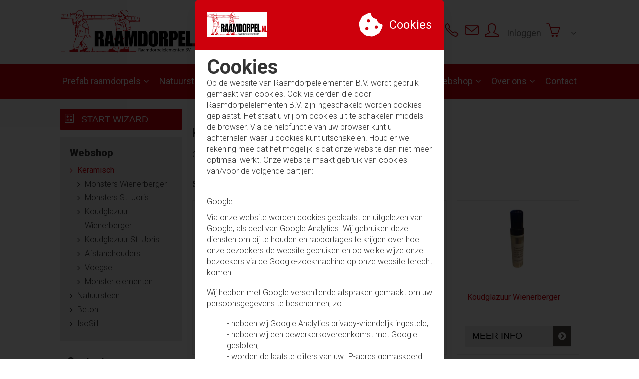

--- FILE ---
content_type: text/html; charset=utf-8
request_url: https://www.raamdorpel.nl/keramisch-producten
body_size: 11339
content:
<!DOCTYPE html>
<html dir="ltr" lang="nl-NL">
<head>
  <meta charset="utf-8"/>

  <title>Keramische raamdorpel</title>

  <meta name="description" content="Bij Raamdorpel.nl bent u aan het juiste adres voor keramische raamdorpels, muurafdekkers en spekbanden. Het materiaal is onderhoudsvriendelijk, tijdloos en keihard." />
<meta name="author" content="Raamdorpelelementen BV" />
<meta name="copyright" content="Raamdorpelelementen BV" />
<meta name="robots" content="All" />
<meta property="og:type" content="website" />
<meta property="og:site_name" content="Raamdorpelelementen BV" />
<meta property="og:title" content="Keramische raamdorpel" />
<meta property="og:description" content="Bij Raamdorpel.nl bent u aan het juiste adres voor keramische raamdorpels, muurafdekkers en spekbanden. Het materiaal is onderhoudsvriendelijk, tijdloos en keihard." />
<meta property="og:url" content="https://www.raamdorpel.nl/keramisch-producten" />
<meta property="og:image" content="https://www.raamdorpel.nl/uploads/rde/c/17_co/keramisch.gif" />
  <link rel="canonical" href="https://www.raamdorpel.nl/keramisch-producten" />

  <script type="application/ld+json">{"@context":"https:\/\/schema.org\/","@type":"LocalBusiness","name":"Raamdorpelelementen B.V.","telephone":"0497-36 07 91","email":"info@raamdorpel.nl","url":"https:\/\/www.raamdorpel.nl","logo":"https:\/\/www.raamdorpel.nl\/projects\/rde\/templates\/frontend\/images\/logo_fb.png","image":"https:\/\/www.raamdorpel.nl\/projects\/rde\/templates\/frontend\/images\/logo_fb.png","priceRange":"\u20ac\u20ac\u20ac","address":{"@type":"PostalAddress","streetAddress":"Raamdorpel 9","postalCode":"5531 AG","addressLocality":"Bladel","addressCountry":"NL"},"geo":{"@type":"GeoCoordinates","latitude":"51.3581276","longitude":"5.2055802"}}</script>

  <meta name="viewport" content="width=device-width, initial-scale=1, user-scalable=no">
  <link rel="icon" type="image/x-ico" href="/projects/rde/templates/frontend/images/favicon.ico"/>

      <!-- Google Tag Manager -->
    <script>(function(w,d,s,l,i){w[l]=w[l]||[];w[l].push({'gtm.start':
          new Date().getTime(),event:'gtm.js'});var f=d.getElementsByTagName(s)[0],
        j=d.createElement(s),dl=l!='dataLayer'?'&l='+l:'';j.async=true;j.src=
        'https://www.googletagmanager.com/gtm.js?id='+i+dl;f.parentNode.insertBefore(j,f);
      })(window,document,'script','dataLayer','GTM-MJMTJWF');</script>
    <!-- End Google Tag Manager -->
  
  <link href='https://fonts.googleapis.com/css?family=Roboto:300,400,400i,700,900&display=swap' rel='stylesheet' type='text/css'/>

  <script type="text/javascript" src="/projects/rde/templates/frontend/dist/deploy.min.js?v=1733215219"></script>
  <link rel="stylesheet" type="text/css" href="/projects/rde/templates/frontend/dist/main.min.css?v=1746694713"/>
  <link rel="stylesheet" type="text/css" href="/projects/rde/templates/frontend/style/cookiebanner.css?v=1731058114"/>

  
  <script type="text/javascript" src="/gsdfw/includes/jsscripts/popper.min.js?v=1739461933"></script>

  <script src="https://cdn.jsdelivr.net/npm/promise-polyfill@7.1.0/dist/promise.min.js"></script>
  <script type="text/javascript" src="/gsdfw/includes/jsscripts/general.min.js?v=1765377619"></script>

  
  <script>
    addErrorHandler();
  </script>

  </head>

<body>
  
  <noscript><iframe src="https://www.googletagmanager.com/ns.html?id=GTM-MJMTJWF" height="0" width="0" style="display:none;visibility:hidden"></iframe></noscript>

  
      <section id="cookie-banner">
  <div>
    <div class="cookie-glass">
      <div></div>
    </div>
    <div class="cookie-container">
      <div class="cookie-header">
        <img loading="lazy" src="/projects/rde/templates/frontend/images/logo_mail.png" alt="Raamdorpel logo">
        <div class="cookie-title">
          <svg xmlns="http://www.w3.org/2000/svg" viewBox="0 0 512 512" width="50px" fill="white">
            <path
              d="M257.5 27.6c-.8-5.4-4.9-9.8-10.3-10.6v0c-22.1-3.1-44.6 .9-64.4 11.4l-74 39.5C89.1 78.4 73.2 94.9 63.4 115L26.7 190.6c-9.8 20.1-13 42.9-9.1 64.9l14.5 82.8c3.9 22.1 14.6 42.3 30.7 57.9l60.3 58.4c16.1 15.6 36.6 25.6 58.7 28.7l83 11.7c22.1 3.1 44.6-.9 64.4-11.4l74-39.5c19.7-10.5 35.6-27 45.4-47.2l36.7-75.5c9.8-20.1 13-42.9 9.1-64.9v0c-.9-5.3-5.3-9.3-10.6-10.1c-51.5-8.2-92.8-47.1-104.5-97.4c-1.8-7.6-8-13.4-15.7-14.6c-54.6-8.7-97.7-52-106.2-106.8zM208 144a32 32 0 1 1 0 64 32 32 0 1 1 0-64zM144 336a32 32 0 1 1 64 0 32 32 0 1 1 -64 0zm224-64a32 32 0 1 1 0 64 32 32 0 1 1 0-64z"/>
          </svg>
          <h2>Cookies</h2>
        </div>
      </div>
      <div class="cookie-content">
        <div class="cookie-about">
          <p style="font-weight: bold; align-self: flex-start; margin-bottom: 10px; font-size: 2.5rem">Cookies</p>
          <p>Op de website van Raamdorpelelementen B.V. wordt gebruik gemaakt van cookies. Ook via derden die door Raamdorpelelementen B.V. zijn ingeschakeld worden cookies geplaatst. Het staat u vrij om cookies uit te schakelen middels de browser. Via de helpfunctie van uw browser kunt u achterhalen waar u cookies kunt uitschakelen. Houd er wel rekening mee dat het mogelijk is dat onze website dan niet meer optimaal werkt.
 Onze website maakt gebruik van cookies van/voor de volgende partijen:</p>

          <br>

          <p style="text-decoration: underline; align-self: flex-start; margin-bottom: 10px;">Google</p>
          <p>Via onze website worden cookies geplaatst en uitgelezen van Google, als deel van Google Analytics. Wij gebruiken deze diensten om bij te houden en rapportages te krijgen over hoe onze bezoekers de website gebruiken en op welke wijze onze bezoekers via de Google-zoekmachine op onze website terecht komen.</p>
          <p>Wij hebben met Google verschillende afspraken gemaakt om uw persoonsgegevens te beschermen, zo:</p>
          <ul style="margin-top: 6px; list-style: none">
            <li>- hebben wij Google Analytics privacy-vriendelijk ingesteld;</li>
            <li>- hebben wij een bewerkersovereenkomst met Google gesloten;</li>
            <li>- worden de laatste cijfers van uw IP-adres gemaskeerd.</li>
          </ul>

          <br>

          <p style="text-decoration: underline; align-self: flex-start; margin-bottom: 10px;">Youtube van Google</p>
          <p>Via onze website worden cookies geplaatst en uitgelezen van YouTube, zodra een embedded video wordt bekeken.
Wij hebben verder geen invloed op het gebruik van de data door Google en/of derden. Lees de privacyverklaring van Google (welke regelmatig kan wijzigen) om te weten wat zij met uw (persoons)gegevens doen die zij via deze cookies verwerken. De informatie die Google verzamelt via onze website wordt overgebracht naar en door Google opgeslagen op servers in de Verenigde Staten. Google stelt zich te houden aan meerdere raamwerken van zelfregulering, waaronder het EU-US Privacy Shield Framework. Ga naar de Privacy Shield website voor meer informatie over het EU-US Privacy Shield-programma en om de certificering van Google te bekijken.</p>

          <br>

          <p>
            Voor meer informatie kunt u onze privacyverklaring lezen:            <a href="/privacyverklaring" target="_blank">Bekijken</a>
          </p>
        </div>
        <div class="cookie-options">
        </div>
        <div class="cookie-btns">
          <button id="consent-deny" class="btn btn-reverse">Afwijzen</button>
          <button id="consent-allow-all" class="btn">Accepteren</button>
        </div>
      </div>
    </div>
  </div>
</section>  
  <div class="wrapper">

    <header class="header">

      <div class="header-top">

        <div class="wrap clearfix">

          <div class="logo pull-left">
            <a href="/">
              <img width="300" src="/projects/rde/templates/frontend/images/logo.svg" alt="Raamdorpel"/>
            </a>
          </div>

          <div class="contact pull-right">
            <div id="search">
              <form method="get" action="/nl/zoeken">
                <div class="form-row">
                  <input type="text" class="form-input col-4-3" name="topsearch" placeholder="Zoeken..." autocomplete="off">
                  <button class="btn col2" title="Zoeken op de website">
                    <i class="fa fa-search ft-white"></i>
                  </button>
                </div>
              </form>
            </div>
            <div class="nav action">
              <ul>
                <li>
                  <a class="header-item" href="/contact" title="Chat met ons via WhatsApp">
                    <span class="icon-sm icon-whatsapp"><img src="/projects/rde/templates/frontend/images/whatsapp_red.svg" alt="Chat met ons via WhatsApp"/> </span>
                  </a>
                </li>
                <li>
                  <a class="icon-sm" href="tel:0497360791" title="Bel raamdorpelelementen"><i class="icon-phone"></i></a>
                </li>
                <li>
                  <a class="icon-sm" href="mailto:info@raamdorpel.nl" title="E-mail raamdorpelelementen"><i class="icon-envelope"></i></a>
                </li>
                                  <li>
                    <a class="header-item dropdown-toggle" data-toggle="dropdown" href="/inloggen">
                      <span class="icon-sm"><i class="icon-user"></i></span>
                      <span class="text hidden-xs">Inloggen</span>
                    </a>
                  </li>
                                <li class="haschild">
                  <a class="header-item dropdown-toggle" data-toggle="dropdown" href="#" title="Bekijk winkelmandje">
                    <span class="icon-sm"><i class="icon-basket"></i></span>
                  </a>
                  <ul class="child hcart">
      <li>
      Geen producten in winkelmandje.
    </li>
  </ul>


                </li>
              </ul>
            </div>
          </div>

        </div>

      </div>

      <div class="header-bottom bg-primary">

        <div class="wrap clearfix">

          <nav class="nav hidden-s hidden-xs">
            <ul class="menu" id="mainmenu"><li class="haschild "><a href="/prefab-raamdorpel-bespaar-tijd-en-geld-met-prefab-raamdorpels"  class="dropdown-toggle" data-toggle="dropdown"><span>Prefab raamdorpels</span></a><ul class="child"><li ><a href="/prefab-raamdorpels"  class="">Prefab raamdorpels</a></li><li ><a href="/prefab-raamdorpels/muurafdekkers"  class="">Muurafdekkers</a></li><li ><a href="/prefab-raamdorpels/voordelen-van-raamdorpelelementen"  class="">Voor en nadelen</a></li><li ><a href="/prefab-raamdorpels/modellen"  class="">Modellen</a></li><li ><a href="/prefab-raamdorpels/kleuren"  class="">Kleuren</a></li><li ><a href="/prefab-raamdorpels/voeg-op-kleur"  class="">Voeg op kleur</a></li><li ><a href="/prefab-raamdorpels/waterslagen"  class="">Waterslagen</a></li><li ><a href="/prefab-raamdorpels/neggemaattabel"  class="">Neggemaattabel</a></li><li ><a href="/prefab-raamdorpels/montage"  class="">Montage</a></li><li ><a href="/prefab-raamdorpels/downloads"  class="">Download raamdorpels</a></li></ul></li><li class="haschild "><a href="/natuursteen"  class="dropdown-toggle" data-toggle="dropdown"><span>Natuursteen</span></a><ul class="child"><li ><a href="/natuursteen/chineesnatuursteen"  class="">Chinees natuursteen</a></li><li ><a href="/natuursteen/belgischnatuursteen"  class="">Belgisch natuursteen</a></li><li ><a href="/natuursteen/zimbabwe"  class="">Zimbabwe graniet</a></li><li ><a href="/natuursteen/raamdorpels"  class="">Raamdorpels</a></li><li ><a href="/natuursteen/vensterbank"  class="">Vensterbanken</a></li><li ><a href="/natuursteen/spekbanden-329"  class="">Spekbanden</a></li><li ><a href="/natuursteen/muurafdekkers-330"  class="">Muurafdekkers</a></li><li ><a href="/natuursteen/voor-en-nadelen"  class="">Voor- en nadelen</a></li><li ><a href="/natuursteen/verwerking"  class="">Verwerking</a></li><li ><a href="/natuursteen/onderhoud"  class="">Onderhoud</a></li><li ><a href="/natuursteen/download-pagina"  class="">Download pagina</a></li><li ><a href="/laagste-prijs-garantie"  class="">laagste prijs garantie</a></li></ul></li><li class="haschild "><a href="/isosill"  class="dropdown-toggle" data-toggle="dropdown"><span>IsoSill</span></a><ul class="child"><li ><a href="/isosill/inleiding"  class="">Inleiding</a></li><li ><a href="/isosill/de-oplossing"  class="">De oplossing</a></li><li ><a href="/isosill/raamdorpel"  class="">Raamdorpel</a></li><li ><a href="/isosill/montage"  class="">Montage</a></li><li ><a href="/isosill/principe-details"  class="">Principe details</a></li><li ><a href="/isosill/fotos"  class="">Foto's</a></li><li ><a href="/isosill/persbericht"  class="">Persbericht</a></li></ul></li><li class="haschild "><a href="/beton"  class="dropdown-toggle" data-toggle="dropdown"><span>Beton</span></a><ul class="child"><li ><a href="/beton/introductie"  class="">Raamdorpels</a></li><li ><a href="/beton/download-pagina"  class="">Download pagina</a></li></ul></li><li class="haschild "><a href="/afstandhouders"  class="dropdown-toggle" data-toggle="dropdown"><span>Afstandhouders</span></a><ul class="child"><li ><a href="/afstandhouders/afstandhouder"  class="">Afstandhouder</a></li><li ><a href="/afstandhouders/ventiklik"  class="">Ventiklik</a></li><li ><a href="/afstandhouders/raamdorpelclip"  class="">RaamdorpelClip</a></li><li ><a href="/afstandhouders/downloads"  class="">Download pagina</a></li></ul></li><li class=""><a href="/offerte-maken"  class=""><span>Offerte</span></a></li><li class="haschild current "><a href="/catalogus"  class=""><span>Webshop</span></a><ul class="child"><li  class="current "><a href="/keramisch-producten" >Keramisch</a><li  class=""><a href="/natuursteen-producten" >Natuursteen</a><li  class=""><a href="/beton-producten" >Beton</a><li  class=""><a href="/isosillwebshop" >IsoSill</a></ul></li><li class="haschild "><a href="/over-ons"  class="dropdown-toggle" data-toggle="dropdown"><span>Over ons</span></a><ul class="child"><li ><a href="/over-ons/raamdorpelelementen-bv-wie-zijn-wij"  class="">Introductie</a></li><li ><a href="/rebus"  class="">Rebus</a></li><li ><a href="/over-ons/fotos-raamdorpelelementen"  class="">Foto's raamdorpelelementen</a></li><li ><a href="/over-ons/videos"  class="">Video's</a></li><li ><a href="/over-ons/fotos-muurafdekkers"  class="">Foto's muurafdekkers</a></li><li ><a href="/over-ons/fotos-overige"  class="">Foto's overige</a></li><li ><a href="/algemeen/levering"  class="">Levering</a></li><li ><a href="/over-ons/veel-gestelde-vragen"  class="">Veel gestelde vragen</a></li></ul></li><li class=""><a href="/contact"  class=""><span>Contact</span></a></li></ul>          </nav>

          <div class="mobile-menu hidden visible-s visible-xs pull-left">
            <ul id="mobilemenu">
              <li class="haschild">
                <a href="#" class="mobile_icon" title="Naar mijn account">
                  <i class="icon-user"></i>
                </a>
                <ul class="child">
                                      <li><a href="/offerte">Offerte & bestellen</a></li>
                    <li><a href="/registreren">Registreren</a></li>
                                  </ul>
              </li>
              <li>
                <a class="mobile_icon" href="/nl/winkelmandje" title="Naar winkelmandje">
                  <i class="icon-basket"></i>
                </a>
              </li>
              <li>
                <a class="mobile_icon" href="tel:0497360791"  title="Bel raamdorpelelementen voor meer informatie"><i class="icon-phone"></i></a>
              </li>
              <li>
                <a class="mobile_icon" href="mailto:info@raamdorpel.nl" title="E-mail raamdorpelementen voor meer informatie"><i class="icon-envelope"></i></a>
              </li>
              <li>
                <a class="mobile_icon icon-whatsapp" href="/contact" title="Chat met raamdorpelelementen voor al uw vragen">
                  <img src="/projects/rde/templates/frontend/images/whatsapp.svg" alt="Chat met Raamdorpelelementen"/>
                </a>
              </li>
            </ul>
          </div>

          <div class="mobile-menu hidden visible-s visible-xs pull-right">

            <button data-toggle-offscreen=".mobile-menu-container" class="c-hamburger c-hamburger--htx">
              <span>toggle menu</span>
            </button>
          </div>

        </div>

      </div>

    </header>


    <div class="mobile-menu-container bg-dk hidden">
      <ul class="menu" id="mobilemenu"><li class="haschild "><a href="/prefab-raamdorpel-bespaar-tijd-en-geld-met-prefab-raamdorpels"  class="dropdown-toggle" data-toggle="dropdown"><span>Prefab raamdorpels</span></a><ul class="child"><li ><a href="/prefab-raamdorpels"  class="">Prefab raamdorpels</a></li><li ><a href="/prefab-raamdorpels/muurafdekkers"  class="">Muurafdekkers</a></li><li ><a href="/prefab-raamdorpels/voordelen-van-raamdorpelelementen"  class="">Voor en nadelen</a></li><li ><a href="/prefab-raamdorpels/modellen"  class="">Modellen</a></li><li ><a href="/prefab-raamdorpels/kleuren"  class="">Kleuren</a></li><li ><a href="/prefab-raamdorpels/voeg-op-kleur"  class="">Voeg op kleur</a></li><li ><a href="/prefab-raamdorpels/waterslagen"  class="">Waterslagen</a></li><li ><a href="/prefab-raamdorpels/neggemaattabel"  class="">Neggemaattabel</a></li><li ><a href="/prefab-raamdorpels/montage"  class="">Montage</a></li><li ><a href="/prefab-raamdorpels/downloads"  class="">Download raamdorpels</a></li></ul></li><li class="haschild "><a href="/natuursteen"  class="dropdown-toggle" data-toggle="dropdown"><span>Natuursteen</span></a><ul class="child"><li ><a href="/natuursteen/chineesnatuursteen"  class="">Chinees natuursteen</a></li><li ><a href="/natuursteen/belgischnatuursteen"  class="">Belgisch natuursteen</a></li><li ><a href="/natuursteen/zimbabwe"  class="">Zimbabwe graniet</a></li><li ><a href="/natuursteen/raamdorpels"  class="">Raamdorpels</a></li><li ><a href="/natuursteen/vensterbank"  class="">Vensterbanken</a></li><li ><a href="/natuursteen/spekbanden-329"  class="">Spekbanden</a></li><li ><a href="/natuursteen/muurafdekkers-330"  class="">Muurafdekkers</a></li><li ><a href="/natuursteen/voor-en-nadelen"  class="">Voor- en nadelen</a></li><li ><a href="/natuursteen/verwerking"  class="">Verwerking</a></li><li ><a href="/natuursteen/onderhoud"  class="">Onderhoud</a></li><li ><a href="/natuursteen/download-pagina"  class="">Download pagina</a></li><li ><a href="/laagste-prijs-garantie"  class="">laagste prijs garantie</a></li></ul></li><li class="haschild "><a href="/isosill"  class="dropdown-toggle" data-toggle="dropdown"><span>IsoSill</span></a><ul class="child"><li ><a href="/isosill/inleiding"  class="">Inleiding</a></li><li ><a href="/isosill/de-oplossing"  class="">De oplossing</a></li><li ><a href="/isosill/raamdorpel"  class="">Raamdorpel</a></li><li ><a href="/isosill/montage"  class="">Montage</a></li><li ><a href="/isosill/principe-details"  class="">Principe details</a></li><li ><a href="/isosill/fotos"  class="">Foto's</a></li><li ><a href="/isosill/persbericht"  class="">Persbericht</a></li></ul></li><li class="haschild "><a href="/beton"  class="dropdown-toggle" data-toggle="dropdown"><span>Beton</span></a><ul class="child"><li ><a href="/beton/introductie"  class="">Raamdorpels</a></li><li ><a href="/beton/download-pagina"  class="">Download pagina</a></li></ul></li><li class="haschild "><a href="/afstandhouders"  class="dropdown-toggle" data-toggle="dropdown"><span>Afstandhouders</span></a><ul class="child"><li ><a href="/afstandhouders/afstandhouder"  class="">Afstandhouder</a></li><li ><a href="/afstandhouders/ventiklik"  class="">Ventiklik</a></li><li ><a href="/afstandhouders/raamdorpelclip"  class="">RaamdorpelClip</a></li><li ><a href="/afstandhouders/downloads"  class="">Download pagina</a></li></ul></li><li class=""><a href="/offerte-maken"  class=""><span>Offerte</span></a></li><li class="haschild current "><a href="/catalogus"  class=""><span>Webshop</span></a><ul class="child"><li  class="current "><a href="/keramisch-producten" >Keramisch</a><li  class=""><a href="/natuursteen-producten" >Natuursteen</a><li  class=""><a href="/beton-producten" >Beton</a><li  class=""><a href="/isosillwebshop" >IsoSill</a></ul></li><li class="haschild "><a href="/over-ons"  class="dropdown-toggle" data-toggle="dropdown"><span>Over ons</span></a><ul class="child"><li ><a href="/over-ons/raamdorpelelementen-bv-wie-zijn-wij"  class="">Introductie</a></li><li ><a href="/rebus"  class="">Rebus</a></li><li ><a href="/over-ons/fotos-raamdorpelelementen"  class="">Foto's raamdorpelelementen</a></li><li ><a href="/over-ons/videos"  class="">Video's</a></li><li ><a href="/over-ons/fotos-muurafdekkers"  class="">Foto's muurafdekkers</a></li><li ><a href="/over-ons/fotos-overige"  class="">Foto's overige</a></li><li ><a href="/algemeen/levering"  class="">Levering</a></li><li ><a href="/over-ons/veel-gestelde-vragen"  class="">Veel gestelde vragen</a></li></ul></li><li class=""><a href="/contact"  class=""><span>Contact</span></a></li></ul>              <div class="p-t-md p-r-md">
          <a class="btn btn-lg btn-login" href="/inloggen"><i class="fa fa-lock"></i>Inloggen</a>
        </div>
          </div>

    <div class="container-wrapper">

      
        
        <div class="container p-t-md">

          <div class="wrap">

            <div class="row">


              <aside class="col3 col4-s col12-xs">
                                                  <a href="#" class="submenutoggle"> SUBMENU
                    <button class="c-hamburger c-hamburger--htx">
                      <span>toggle menu</span>
                    </button>
                  </a>
                                <div class="sidebar">

                                      <a href="/offerte?action=wizard" class="btn btn-primary" style="width: 100%;margin-bottom: 15px;"><i class="icon-calculator"></i> START WIZARD</a>
                  
                                      <div class="submenu-items widget bg-lt p-md">
                                                                        <div class="widget_content">
                            <div class="widget_header">
                              <h3><a href="/catalogus" style="color: #333;">Webshop</a></h3>
                            </div>
                            <div class="widget_content">
                              <ul class="menu nav nav-pills"><li  class="current "><a href="/keramisch-producten" >Keramisch</a><ul><li  class=""><a href="/keramisch/monsters-wienerberger" >Monsters Wienerberger</a><li  class=""><a href="/keramisch/monsters-st-joris" >Monsters St. Joris</a><li  class=""><a href="/keramisch/koudglazuur-wienerberger" >Koudglazuur Wienerberger</a><li  class=""><a href="/keramisch/koudglazuur" >Koudglazuur St. Joris</a><li  class=""><a href="/afstandhouders-voor-keramische-raamdorpel-elementen" >Afstandhouders</a><li  class=""><a href="/keramisch/voegsel" >Voegsel</a><li  class=""><a href="/keramische/monster-elementen" >Monster elementen</a></ul><li  class=""><a href="/natuursteen-producten" >Natuursteen</a><li  class=""><a href="/beton-producten" >Beton</a><li  class=""><a href="/isosillwebshop" >IsoSill</a></ul>                            </div>
                          </div>
                                                                  </div>
                  
                  <div class='widgetBar' id='widgetBar-1'>
                    <div id='widget_23' class='widget width-1-1 first-child last-child'>
                      <div class='widget-inner'>
                        <div class='widget_header'><h3><span>Contact</span></h3></div>
                        <div class='widget_content'>
                          <p>Raamdorpelelementen BV</p>
                          <p>Raambrug 9<br/>5531 AG Bladel</p>
                          <p><a href="tel:+31497360791">0497-36 07 91</a><br/>
                            <a href="mailto:info@raamdorpel.nl">info@raamdorpel.nl</a>
                          </p>

                        </div>
                        <div class='widget_footer'></div>
                      </div>
                    </div>
                  </div>

                  <div class="klantevertellen-wrapper">
                    <iframe frameborder="0" allowtransparency="true" src="https://www.klantenvertellen.nl/retrieve-widget.html?color=white&button=true&lang=nl&tenantId=99&locationId=1062537" title="Reviews van Raamdorpelelementen"></iframe>
                  </div>


                </div>
              </aside>

              <div class="col9 col8-s col12-xs pull-right p-b-lg content">

                <div class="breadcrumb-bar p-b">
                  <div id="breadcrumbs"><ol class=""><li><a href="/"><span>Home</span></a></li><li><a href="/catalogus"><span>Webshop</span></a></li><li><span>Keramisch</span></li></ol><script type="application/ld+json">{"@context":"https:\/\/schema.org\/","@type":"BreadcrumbList","itemListElement":[{"@type":"ListItem","position":1,"name":"Home","item":"https:\/\/www.raamdorpel.nl\/"},{"@type":"ListItem","position":2,"name":"Webshop","item":"https:\/\/www.raamdorpel.nl\/catalogus"},{"@type":"ListItem","position":3,"name":"Keramisch"}]}</script>
</div>                </div>

                
                
                <section>

  
  <div>
    <h1>Keramisch</h1>
    <br/>
          <span class="contenttxt">
        Op deze pagina vind u een overzicht van onze keramische producten.&nbsp;        <br/>
        <br/>
      </span>
    
    
  </div>

<!--  --><!--    --><!--  --><!--    --><!--  --><!--    --><!--  -->
  <div style="padding-top: 15px;">

    
          <div class="panel-heading">
        <h3 class="panel-title">
          Subcategorieën
        </h3>
        <br/>
      </div>
      <div class="row">
                  <div class="col4 col6-s col12-xs">
  <div class="product-col">
    <a href="/keramisch/monsters-wienerberger" class="product-col-a">
              <img  src="/uploads/rde/c/6_ct/monsters-wienerberger.jpg" alt="Monsters Wienerberger" class="img-responsive" />
          </a>
    <div class="prcaption">
      <h4 class="ft-green">
        <a href="/keramisch/monsters-wienerberger">Monsters Wienerberger</a>
      </h4>
      <div class="cart-button">
        <a class="btn btn-cart bg-moreinfo" href="/keramisch/monsters-wienerberger" title="Monsters Wienerberger">
          MEER INFO
          <i class="fa fa-chevron-circle-right ft-yellow bg-grey"></i>
        </a>
      </div>
    </div>
  </div>
</div>
                  <div class="col4 col6-s col12-xs">
  <div class="product-col">
    <a href="/keramisch/monsters-st-joris" class="product-col-a">
              <img  src="/uploads/rde/c/49_ct/monsters-st-joris.jpg" alt="Monsters St. Joris" class="img-responsive" />
          </a>
    <div class="prcaption">
      <h4 class="ft-green">
        <a href="/keramisch/monsters-st-joris">Monsters St. Joris</a>
      </h4>
      <div class="cart-button">
        <a class="btn btn-cart bg-moreinfo" href="/keramisch/monsters-st-joris" title="Monsters St. Joris">
          MEER INFO
          <i class="fa fa-chevron-circle-right ft-yellow bg-grey"></i>
        </a>
      </div>
    </div>
  </div>
</div>
                  <div class="col4 col6-s col12-xs">
  <div class="product-col">
    <a href="/keramisch/koudglazuur-wienerberger" class="product-col-a">
              <img  src="/uploads/rde/c/53_ct/koudglazuur-wienerberger.jpg" alt="Koudglazuur Wienerberger" class="img-responsive" />
          </a>
    <div class="prcaption">
      <h4 class="ft-green">
        <a href="/keramisch/koudglazuur-wienerberger">Koudglazuur Wienerberger</a>
      </h4>
      <div class="cart-button">
        <a class="btn btn-cart bg-moreinfo" href="/keramisch/koudglazuur-wienerberger" title="Koudglazuur Wienerberger">
          MEER INFO
          <i class="fa fa-chevron-circle-right ft-yellow bg-grey"></i>
        </a>
      </div>
    </div>
  </div>
</div>
                  <div class="col4 col6-s col12-xs">
  <div class="product-col">
    <a href="/keramisch/koudglazuur" class="product-col-a">
              <img  src="/uploads/rde/c/3_ct/koudglazuur-st-joris.jpg" alt="Koudglazuur St. Joris" class="img-responsive" />
          </a>
    <div class="prcaption">
      <h4 class="ft-green">
        <a href="/keramisch/koudglazuur">Koudglazuur St. Joris</a>
      </h4>
      <div class="cart-button">
        <a class="btn btn-cart bg-moreinfo" href="/keramisch/koudglazuur" title="Koudglazuur St. Joris">
          MEER INFO
          <i class="fa fa-chevron-circle-right ft-yellow bg-grey"></i>
        </a>
      </div>
    </div>
  </div>
</div>
                  <div class="col4 col6-s col12-xs">
  <div class="product-col">
    <a href="/afstandhouders-voor-keramische-raamdorpel-elementen" class="product-col-a">
              <img  src="/uploads/rde/c/2_ct/afstandhouders.jpg" alt="Afstandhouders" class="img-responsive" />
          </a>
    <div class="prcaption">
      <h4 class="ft-green">
        <a href="/afstandhouders-voor-keramische-raamdorpel-elementen">Afstandhouders</a>
      </h4>
      <div class="cart-button">
        <a class="btn btn-cart bg-moreinfo" href="/afstandhouders-voor-keramische-raamdorpel-elementen" title="Afstandhouders">
          MEER INFO
          <i class="fa fa-chevron-circle-right ft-yellow bg-grey"></i>
        </a>
      </div>
    </div>
  </div>
</div>
                  <div class="col4 col6-s col12-xs">
  <div class="product-col">
    <a href="/keramisch/voegsel" class="product-col-a">
              <img  src="/uploads/rde/c/4_ct/voegsel.jpg" alt="Voegsel" class="img-responsive" />
          </a>
    <div class="prcaption">
      <h4 class="ft-green">
        <a href="/keramisch/voegsel">Voegsel</a>
      </h4>
      <div class="cart-button">
        <a class="btn btn-cart bg-moreinfo" href="/keramisch/voegsel" title="Voegsel">
          MEER INFO
          <i class="fa fa-chevron-circle-right ft-yellow bg-grey"></i>
        </a>
      </div>
    </div>
  </div>
</div>
                  <div class="col4 col6-s col12-xs">
  <div class="product-col">
    <a href="/keramische/monster-elementen" class="product-col-a">
              <img  src="/uploads/rde/c/7_ct/monster-elementen.jpg" alt="Monster elementen" class="img-responsive" />
          </a>
    <div class="prcaption">
      <h4 class="ft-green">
        <a href="/keramische/monster-elementen">Monster elementen</a>
      </h4>
      <div class="cart-button">
        <a class="btn btn-cart bg-moreinfo" href="/keramische/monster-elementen" title="Monster elementen">
          MEER INFO
          <i class="fa fa-chevron-circle-right ft-yellow bg-grey"></i>
        </a>
      </div>
    </div>
  </div>
</div>
              </div>
    
<!--    --><!--      Er zijn geen producten of categorieën gevonden binnen deze categorie.-->
<!--    -->
  </div>

      <div class="contenttxt" style="padding-top: 15px;">
      <h2>Keramische producten</h2>
<br />
Bij Raamdorpel.nl bent u aan het juiste adres voor keramische <a href="https://www.raamdorpel.nl/prefab-raamdorpels/modellen">raamdorpels</a>, <a href="https://www.raamdorpel.nl/prefab-raamdorpels/muurafdekkers">muurafdekkers</a> en spekbanden. Het materiaal is onderhoudsvriendelijk, tijdloos en keihard. De keramische producten zorgen voor een chique afwerking en zijn een mooie en veilige toevoeging op uw metselwerk. Keramiek is een natuurproduct, namelijk gebakken klei. Een stevig materiaal dat afgewerkt is met een harde laag om weersinvloeden te kunnen weerstaan.<br />
<br />
<b>Keramische monster stenen</b><br />
Omdat keramische producten in veel verschillende kleuren beschikbaar zijn, begrijpen we dat het soms lastig kiezen is. Daarom kunt u bij ons <a href="https://www.raamdorpel.nl/keramisch/monsters-wienerberger">monster stenen</a> bestellen. U kiest maximaal drie kleuren uit die u kunt vergelijken en bij uw metselwerk of ramen kunt houden. Dat kiest een stuk gemakkelijker.<br />
<br />
<b>Keramische monster elementen</b><br />
Naast enkele stenen bieden we u ook <a href="https://www.raamdorpel.nl/keramische/monster-elementen">monster elementen</a> aan. Dit zijn drie stenen aan elkaar gelijmd, van verschillende kleuren of juist van dezelfde kleur. Hierdoor heeft u iets meer oppervlakte en is het beoordelen van de gekozen kleur makkelijker.<br />
<br />
<b>Voegsel voor keramische producten</b><br />
De keramische stenen worden door middel van <a href="https://www.raamdorpel.nl/keramisch/voegsel">voegsel</a> aan elkaar gelijmd. Dit voegsel is snelbindend, waterdicht en flexibel en is ook verkrijgbaar in onze <a href="https://www.raamdorpel.nl/keramisch/voegsel">webshop</a>. Het voegsel voor keramische stenen is verkrijgbaar in verpakkingen van 100, 300 of 500 gram.<br />
We helpen u ook graag met maatwerk keramische producten. Hiervoor en voor het personaliseren van uw keramische toepassingen, kunt u kiezen voor een <a href="https://www.raamdorpel.nl/prefab-raamdorpels/voeg-op-kleur">voeg op kleur</a>. Twijfelt u over de juiste kleur of kunt advies gebruiken bij het maken van de juiste keuze? Neem dan zeker <a href="https://www.raamdorpel.nl/contact">contact</a> met ons op, we helpen u graag.<br />
<br />
<b>Koudglazuur voor keramische producten</b><br />
Doordat de keramische producten zijn voorzien van een glazuurlaag, gaan ze gegarandeerd heel lang mee en behouden ze hun originele kleur. Het glazuur kan echter beschadigen. Voor het repareren van kleine beschadigingen en het verven van de zichtbare zijkanten van een element, wordt <a href="https://www.raamdorpel.nl/keramisch/koudglazuur">koudglazuur</a> gebruikt. In deze webshop vindt u alle kleuren die we kunnen leveren. Uw keramische elementen zijn dan binnen de kortste keren weer als nieuw.<br />
Neem gerust <a href="https://www.raamdorpel.nl/contact">contact</a> met ons op met al uw vragen over keramische producten. We horen graag van u.      <br/>
      <br/>
    </div>
  
</section>

              </div>

            </div>

          </div>

        </div>

      

      <footer class="footer">
  <div class="footer-top bg-lt p-t-xxl p-b-lg">
    <div class="wrap clearfix">
      <div class="widgetBar" id="widgetBar-3">
        <div class='widget width-1-1 first-child'>
          <div class='widget-inner'>
            <div class='widget_header'><h3><span>Over Raamdorpel.nl</span></h3></div>
            <div class='widget_content'>
              <p>Raamdorpelelementen BV, voor al uw kant-en-klare raamdorpels of losse raamdorpelstenen. We hebben ruim 16 jaar ervaring met raamdorpels voor particulieren en bedrijven. Ook met de montage van de elementen helpen onze experts u graag verder. </p>
            </div>
            <ul id="tags">
    	<li class="tag1"><a href="/raamdorpels-kant-en-klaar" title="Raamdorpels kant en klaar">Raamdorpels kant en klaar</a></li>
    	<li class="tag2"><a href="/prefab-raamdorpels-1" title="Prefab raamdorpels">Prefab raamdorpels</a></li>
    	<li class="tag2"><a href="/waterslagen" title="Waterslagen">Waterslagen</a></li>
  </ul>          </div>
        </div>
        <div class='widget width-1-1'>
          <div class='widget-inner'>
            <div class='widget_header'><h3><span>Prefab raamdorpel</span></h3></div>
            <div class='widget_content'>
              <ul>
                                    <li><a href="/nieuws" title="Nieuws">Nieuws</a></li>
                                    <li><a href="/dorpel" title="Dorpel op maat voor uw kozijn">Dorpel op maat voor uw kozijn</a></li>
                                    <li><a href="/sitemap" title="Sitemap">Sitemap</a></li>
                                    <li><a href="/een-aantal-reviews-van-onze-klanten" title="Een aantal reviews van onze klanten">Reviews</a></li>
                              </ul>
            </div>
            <div class='widget_footer'></div>
          </div>
        </div>
        <div class='widget width-1-1'>
          <div class='widget-inner'>
            <div class='widget_header'><h3><span>Producten</span></h3></div>
            <div class='widget_content'>
              <ul>
                <li><a href="/prefab-raamdorpels">Prefab raamdorpel</a></li>
                <li><a href="/muurafdekkers">Muurafdekkers</a></li>
                <li><a href="/afstandhouders/ventiklik">Ventiklik</a></li>
                <li><a href="https://www.heblad.nl/nl/betonnen-schoorsteenplaten-onderplaten-en-bovenplaten-met-waterhol" target="_blank">Prefab schoorstenen</a></li>
                <li><a href="https://www.pingpongtafel.nl/" target="_blank">Pingpongtafels &amp; picknicksets</a></li>
              </ul>
            </div>
            <div class='widget_footer'></div>
          </div>
        </div>
        <div class='widget width-1-1 last-child'>
          <div class='widget-inner'>
            <div class='widget_header'><h3><span>Contact</span></h3></div>
            <div class='widget_content'>
              <p>Raamdorpelelementen B.V.</p>
              <p>Raambrug 9<br/>5531 AG Bladel</p>
              <p><a href="tel:+31497360791">0497-36 07 91</a><br/> <a href="mailto:info@raamdorpel.nl">info@raamdorpel.nl</a></p>
              <div class="social-icons"><a href="https://www.facebook.com/RaamdorpelelementenBV" target="_blank">
                <img alt="Raamdorpel.nl op Facebook" src="/projects/rde/templates/frontend/images/facebook-icon.jpg" width="98"/></a>
              </div>
            </div>
            <div class='widget_footer'></div>
          </div>
        </div>
      </div>
    </div>
  </div>
  <div class="footer-bottom p-t-lg p-b-lg">
    <div class="wrap clearfix">
      <div class="col12-xs copyright pull-left" style="padding-right: 15px;">&copy; 2026 - Raamdorpelelementen B.V.</div>
      <div class="col12-xs pull-left" style="padding-right: 15px;"><a href="/algemene-voorwaarden">Algemene voorwaarden</a></div>
      <div class="col12-xs pull-left" style="padding-right: 15px;"><a href="/privacyverklaring">Privacyverklaring</a></div>
      <div class="col12-xs pull-left"><a href="/disclaimer">Disclaimer</a></div>
      <div class="col12-xs links pull-right">
        <a href='https://www.gsd.nl'><span>Powered by GSD</span></a>
      </div>
    </div>
  </div>
</footer>
    </div>

  </div>


  <div class="scrollToTop hidden visible-s visible-xs"><i class="fa fa-chevron-up"></i></div>

  <script>
        $(document).ready(function () {

      if (!localStorage.getItem("consentSet")) {
        $("body").css('overflow', 'hidden')

        $("#cookie-banner").css('display', 'block');
        $("#consent-deny, #consent-allow-all").on('click', function () {
          updateCookieBanner();
        })
      }

    })
      </script>
</body>
</html>

--- FILE ---
content_type: text/css
request_url: https://www.raamdorpel.nl/projects/rde/templates/frontend/dist/main.min.css?v=1746694713
body_size: 22010
content:
/*!
	By André Rinas, www.andrerinas.de
	Documentation, www.simplelightbox.de
	Available for use under the MIT License
	Version 2.10.4
*/body.hidden-scroll{overflow:hidden}.sl-overlay{background:#fff;bottom:0;display:none;right:0;z-index:1035}.sl-overlay,.sl-wrapper{left:0;position:fixed;top:0}.sl-wrapper{height:100%;width:100%;z-index:1040}.sl-wrapper *{box-sizing:border-box}.sl-wrapper button{background:transparent;border:0;cursor:pointer;font-size:28px;padding:0}.sl-wrapper button:hover{opacity:.7}.sl-wrapper .sl-close{font-family:Arial,Baskerville,monospace;font-size:3rem;height:44px;line-height:44px;margin-right:-14px;margin-top:-14px;right:30px;width:44px}.sl-wrapper .sl-close,.sl-wrapper .sl-counter{color:#000;display:none;position:fixed;top:30px;z-index:10060}.sl-wrapper .sl-counter{font-size:1rem;left:30px}.sl-wrapper .sl-navigation{display:none;width:100%}.sl-wrapper .sl-navigation button{color:#000;display:block;font-family:Arial,Baskerville,monospace;height:44px;line-height:44px;margin-top:-22px;position:fixed;text-align:center;top:50%;width:22px;z-index:10060}.sl-wrapper .sl-navigation button.sl-next{font-size:2rem;right:5px}.sl-wrapper .sl-navigation button.sl-prev{font-size:2rem;left:5px}@media (min-width:35.5em){.sl-wrapper .sl-navigation button{width:44px}.sl-wrapper .sl-navigation button.sl-next{font-size:3rem;right:10px}.sl-wrapper .sl-navigation button.sl-prev{font-size:3rem;left:10px}}@media (min-width:50em){.sl-wrapper .sl-navigation button{width:44px}.sl-wrapper .sl-navigation button.sl-next{font-size:3rem;right:20px}.sl-wrapper .sl-navigation button.sl-prev{font-size:3rem;left:20px}}.sl-wrapper.sl-dir-rtl .sl-navigation{direction:ltr}.sl-wrapper .sl-image{position:fixed;-ms-touch-action:none;touch-action:none;z-index:10000}.sl-wrapper .sl-image img{border:0;display:block;height:auto;margin:0;padding:0;width:100%}@media (min-width:35.5em){.sl-wrapper .sl-image img{border:0}}@media (min-width:50em){.sl-wrapper .sl-image img{border:0}}.sl-wrapper .sl-image iframe{background:#000;border:0}@media (min-width:35.5em){.sl-wrapper .sl-image iframe{border:0}}@media (min-width:50em){.sl-wrapper .sl-image iframe{border:0}}.sl-wrapper .sl-image .sl-caption{background:rgba(0,0,0,.8);bottom:0;color:#fff;display:none;font-size:1rem;left:0;padding:10px;position:absolute;right:0}.sl-wrapper .sl-image .sl-caption.pos-top{bottom:auto;top:0}.sl-wrapper .sl-image .sl-caption.pos-outside{bottom:auto}.sl-wrapper .sl-image .sl-download{bottom:5px;color:#000;display:none;position:absolute;right:5px;z-index:1060}.sl-spinner{-webkit-animation:pulsate 1s ease-out infinite;-moz-animation:pulsate 1s ease-out infinite;-ms-animation:pulsate 1s ease-out infinite;-o-animation:pulsate 1s ease-out infinite;animation:pulsate 1s ease-out infinite;border:5px solid #333;border-radius:40px;display:none;height:40px;left:50%;margin:-20px 0 0 -20px;opacity:0;position:fixed;top:50%;width:40px;z-index:1007}.sl-scrollbar-measure{height:50px;overflow:scroll;position:absolute;top:-9999px;width:50px}.sl-transition{transition:-moz-transform .2s ease;transition:-ms-transform .2s ease;transition:-o-transform .2s ease;transition:-webkit-transform .2s ease;transition:transform .2s ease}@-webkit-keyframes pulsate{0%{opacity:0;transform:scale(.1)}50%{opacity:1}to{opacity:0;transform:scale(1.2)}}@keyframes pulsate{0%{opacity:0;transform:scale(.1)}50%{opacity:1}to{opacity:0;transform:scale(1.2)}}@-moz-keyframes pulsate{0%{opacity:0;transform:scale(.1)}50%{opacity:1}to{opacity:0;transform:scale(1.2)}}@-o-keyframes pulsate{0%{opacity:0;transform:scale(.1)}50%{opacity:1}to{opacity:0;transform:scale(1.2)}}@-ms-keyframes pulsate{0%{opacity:0;transform:scale(.1)}50%{opacity:1}to{opacity:0;transform:scale(1.2)}}@font-face{font-family:simple-line-icons;font-style:normal;font-weight:400;src:url(/projects/rde/templates/frontend/dist/fonts/Simple-Line-Icons.eot);src:url(/projects/rde/templates/frontend/dist/fonts/Simple-Line-Icons.eot#iefix) format("embedded-opentype"),url(/projects/rde/templates/frontend/dist/fonts/Simple-Line-Icons.woff2) format("woff2"),url(/projects/rde/templates/frontend/dist/fonts/Simple-Line-Icons.ttf) format("truetype"),url(/projects/rde/templates/frontend/dist/fonts/Simple-Line-Icons.woff) format("woff"),url(/projects/rde/templates/frontend/dist/95a776adb65bebc85439.svg?v=2.4.0#simple-line-icons) format("svg")}.icon-action-redo,.icon-action-undo,.icon-anchor,.icon-arrow-down,.icon-arrow-down-circle,.icon-arrow-left,.icon-arrow-left-circle,.icon-arrow-right,.icon-arrow-right-circle,.icon-arrow-up,.icon-arrow-up-circle,.icon-badge,.icon-bag,.icon-ban,.icon-basket,.icon-basket-loaded,.icon-bell,.icon-book-open,.icon-briefcase,.icon-bubble,.icon-bubbles,.icon-bulb,.icon-calculator,.icon-calendar,.icon-call-end,.icon-call-in,.icon-call-out,.icon-camera,.icon-camrecorder,.icon-chart,.icon-check,.icon-chemistry,.icon-clock,.icon-close,.icon-cloud-download,.icon-cloud-upload,.icon-compass,.icon-control-end,.icon-control-forward,.icon-control-pause,.icon-control-play,.icon-control-rewind,.icon-control-start,.icon-credit-card,.icon-crop,.icon-cup,.icon-cursor,.icon-cursor-move,.icon-diamond,.icon-direction,.icon-directions,.icon-disc,.icon-dislike,.icon-doc,.icon-docs,.icon-drawer,.icon-drop,.icon-earphones,.icon-earphones-alt,.icon-emotsmile,.icon-energy,.icon-envelope,.icon-envelope-letter,.icon-envelope-open,.icon-equalizer,.icon-event,.icon-exclamation,.icon-eye,.icon-eyeglass,.icon-feed,.icon-film,.icon-fire,.icon-flag,.icon-folder,.icon-folder-alt,.icon-frame,.icon-game-controller,.icon-ghost,.icon-globe,.icon-globe-alt,.icon-graduation,.icon-graph,.icon-grid,.icon-handbag,.icon-heart,.icon-home,.icon-hourglass,.icon-info,.icon-key,.icon-layers,.icon-like,.icon-link,.icon-list,.icon-location-pin,.icon-lock,.icon-lock-open,.icon-login,.icon-logout,.icon-loop,.icon-magic-wand,.icon-magnet,.icon-magnifier,.icon-magnifier-add,.icon-magnifier-remove,.icon-map,.icon-menu,.icon-microphone,.icon-minus,.icon-mouse,.icon-music-tone,.icon-music-tone-alt,.icon-mustache,.icon-note,.icon-notebook,.icon-options,.icon-options-vertical,.icon-organization,.icon-paper-clip,.icon-paper-plane,.icon-paypal,.icon-pencil,.icon-people,.icon-phone,.icon-picture,.icon-pie-chart,.icon-pin,.icon-plane,.icon-playlist,.icon-plus,.icon-power,.icon-present,.icon-printer,.icon-puzzle,.icon-question,.icon-refresh,.icon-reload,.icon-rocket,.icon-screen-desktop,.icon-screen-smartphone,.icon-screen-tablet,.icon-settings,.icon-share,.icon-share-alt,.icon-shield,.icon-shuffle,.icon-size-actual,.icon-size-fullscreen,.icon-social-behance,.icon-social-dribbble,.icon-social-dropbox,.icon-social-facebook,.icon-social-foursqare,.icon-social-github,.icon-social-google,.icon-social-instagram,.icon-social-linkedin,.icon-social-pinterest,.icon-social-reddit,.icon-social-skype,.icon-social-soundcloud,.icon-social-spotify,.icon-social-steam,.icon-social-stumbleupon,.icon-social-tumblr,.icon-social-twitter,.icon-social-vkontakte,.icon-social-youtube,.icon-speech,.icon-speedometer,.icon-star,.icon-support,.icon-symbol-female,.icon-symbol-male,.icon-tag,.icon-target,.icon-trash,.icon-trophy,.icon-umbrella,.icon-user,.icon-user-female,.icon-user-follow,.icon-user-following,.icon-user-unfollow,.icon-vector,.icon-volume-1,.icon-volume-2,.icon-volume-off,.icon-wallet,.icon-wrench{speak:none;-webkit-font-smoothing:antialiased;-moz-osx-font-smoothing:grayscale;font-family:simple-line-icons;font-style:normal;font-variant:normal;font-weight:400;line-height:1;text-transform:none}.icon-user:before{content:"\e005"}.icon-people:before{content:"\e001"}.icon-user-female:before{content:"\e000"}.icon-user-follow:before{content:"\e002"}.icon-user-following:before{content:"\e003"}.icon-user-unfollow:before{content:"\e004"}.icon-login:before{content:"\e066"}.icon-logout:before{content:"\e065"}.icon-emotsmile:before{content:"\e021"}.icon-phone:before{content:"\e600"}.icon-call-end:before{content:"\e048"}.icon-call-in:before{content:"\e047"}.icon-call-out:before{content:"\e046"}.icon-map:before{content:"\e033"}.icon-location-pin:before{content:"\e096"}.icon-direction:before{content:"\e042"}.icon-directions:before{content:"\e041"}.icon-compass:before{content:"\e045"}.icon-layers:before{content:"\e034"}.icon-menu:before{content:"\e601"}.icon-list:before{content:"\e067"}.icon-options-vertical:before{content:"\e602"}.icon-options:before{content:"\e603"}.icon-arrow-down:before{content:"\e604"}.icon-arrow-left:before{content:"\e605"}.icon-arrow-right:before{content:"\e606"}.icon-arrow-up:before{content:"\e607"}.icon-arrow-up-circle:before{content:"\e078"}.icon-arrow-left-circle:before{content:"\e07a"}.icon-arrow-right-circle:before{content:"\e079"}.icon-arrow-down-circle:before{content:"\e07b"}.icon-check:before{content:"\e080"}.icon-clock:before{content:"\e081"}.icon-plus:before{content:"\e095"}.icon-minus:before{content:"\e615"}.icon-close:before{content:"\e082"}.icon-event:before{content:"\e619"}.icon-exclamation:before{content:"\e617"}.icon-organization:before{content:"\e616"}.icon-trophy:before{content:"\e006"}.icon-screen-smartphone:before{content:"\e010"}.icon-screen-desktop:before{content:"\e011"}.icon-plane:before{content:"\e012"}.icon-notebook:before{content:"\e013"}.icon-mustache:before{content:"\e014"}.icon-mouse:before{content:"\e015"}.icon-magnet:before{content:"\e016"}.icon-energy:before{content:"\e020"}.icon-disc:before{content:"\e022"}.icon-cursor:before{content:"\e06e"}.icon-cursor-move:before{content:"\e023"}.icon-crop:before{content:"\e024"}.icon-chemistry:before{content:"\e026"}.icon-speedometer:before{content:"\e007"}.icon-shield:before{content:"\e00e"}.icon-screen-tablet:before{content:"\e00f"}.icon-magic-wand:before{content:"\e017"}.icon-hourglass:before{content:"\e018"}.icon-graduation:before{content:"\e019"}.icon-ghost:before{content:"\e01a"}.icon-game-controller:before{content:"\e01b"}.icon-fire:before{content:"\e01c"}.icon-eyeglass:before{content:"\e01d"}.icon-envelope-open:before{content:"\e01e"}.icon-envelope-letter:before{content:"\e01f"}.icon-bell:before{content:"\e027"}.icon-badge:before{content:"\e028"}.icon-anchor:before{content:"\e029"}.icon-wallet:before{content:"\e02a"}.icon-vector:before{content:"\e02b"}.icon-speech:before{content:"\e02c"}.icon-puzzle:before{content:"\e02d"}.icon-printer:before{content:"\e02e"}.icon-present:before{content:"\e02f"}.icon-playlist:before{content:"\e030"}.icon-pin:before{content:"\e031"}.icon-picture:before{content:"\e032"}.icon-handbag:before{content:"\e035"}.icon-globe-alt:before{content:"\e036"}.icon-globe:before{content:"\e037"}.icon-folder-alt:before{content:"\e039"}.icon-folder:before{content:"\e089"}.icon-film:before{content:"\e03a"}.icon-feed:before{content:"\e03b"}.icon-drop:before{content:"\e03e"}.icon-drawer:before{content:"\e03f"}.icon-docs:before{content:"\e040"}.icon-doc:before{content:"\e085"}.icon-diamond:before{content:"\e043"}.icon-cup:before{content:"\e044"}.icon-calculator:before{content:"\e049"}.icon-bubbles:before{content:"\e04a"}.icon-briefcase:before{content:"\e04b"}.icon-book-open:before{content:"\e04c"}.icon-basket-loaded:before{content:"\e04d"}.icon-basket:before{content:"\e04e"}.icon-bag:before{content:"\e04f"}.icon-action-undo:before{content:"\e050"}.icon-action-redo:before{content:"\e051"}.icon-wrench:before{content:"\e052"}.icon-umbrella:before{content:"\e053"}.icon-trash:before{content:"\e054"}.icon-tag:before{content:"\e055"}.icon-support:before{content:"\e056"}.icon-frame:before{content:"\e038"}.icon-size-fullscreen:before{content:"\e057"}.icon-size-actual:before{content:"\e058"}.icon-shuffle:before{content:"\e059"}.icon-share-alt:before{content:"\e05a"}.icon-share:before{content:"\e05b"}.icon-rocket:before{content:"\e05c"}.icon-question:before{content:"\e05d"}.icon-pie-chart:before{content:"\e05e"}.icon-pencil:before{content:"\e05f"}.icon-note:before{content:"\e060"}.icon-loop:before{content:"\e064"}.icon-home:before{content:"\e069"}.icon-grid:before{content:"\e06a"}.icon-graph:before{content:"\e06b"}.icon-microphone:before{content:"\e063"}.icon-music-tone-alt:before{content:"\e061"}.icon-music-tone:before{content:"\e062"}.icon-earphones-alt:before{content:"\e03c"}.icon-earphones:before{content:"\e03d"}.icon-equalizer:before{content:"\e06c"}.icon-like:before{content:"\e068"}.icon-dislike:before{content:"\e06d"}.icon-control-start:before{content:"\e06f"}.icon-control-rewind:before{content:"\e070"}.icon-control-play:before{content:"\e071"}.icon-control-pause:before{content:"\e072"}.icon-control-forward:before{content:"\e073"}.icon-control-end:before{content:"\e074"}.icon-volume-1:before{content:"\e09f"}.icon-volume-2:before{content:"\e0a0"}.icon-volume-off:before{content:"\e0a1"}.icon-calendar:before{content:"\e075"}.icon-bulb:before{content:"\e076"}.icon-chart:before{content:"\e077"}.icon-ban:before{content:"\e07c"}.icon-bubble:before{content:"\e07d"}.icon-camrecorder:before{content:"\e07e"}.icon-camera:before{content:"\e07f"}.icon-cloud-download:before{content:"\e083"}.icon-cloud-upload:before{content:"\e084"}.icon-envelope:before{content:"\e086"}.icon-eye:before{content:"\e087"}.icon-flag:before{content:"\e088"}.icon-heart:before{content:"\e08a"}.icon-info:before{content:"\e08b"}.icon-key:before{content:"\e08c"}.icon-link:before{content:"\e08d"}.icon-lock:before{content:"\e08e"}.icon-lock-open:before{content:"\e08f"}.icon-magnifier:before{content:"\e090"}.icon-magnifier-add:before{content:"\e091"}.icon-magnifier-remove:before{content:"\e092"}.icon-paper-clip:before{content:"\e093"}.icon-paper-plane:before{content:"\e094"}.icon-power:before{content:"\e097"}.icon-refresh:before{content:"\e098"}.icon-reload:before{content:"\e099"}.icon-settings:before{content:"\e09a"}.icon-star:before{content:"\e09b"}.icon-symbol-female:before{content:"\e09c"}.icon-symbol-male:before{content:"\e09d"}.icon-target:before{content:"\e09e"}.icon-credit-card:before{content:"\e025"}.icon-paypal:before{content:"\e608"}.icon-social-tumblr:before{content:"\e00a"}.icon-social-twitter:before{content:"\e009"}.icon-social-facebook:before{content:"\e00b"}.icon-social-instagram:before{content:"\e609"}.icon-social-linkedin:before{content:"\e60a"}.icon-social-pinterest:before{content:"\e60b"}.icon-social-github:before{content:"\e60c"}.icon-social-google:before{content:"\e60d"}.icon-social-reddit:before{content:"\e60e"}.icon-social-skype:before{content:"\e60f"}.icon-social-dribbble:before{content:"\e00d"}.icon-social-behance:before{content:"\e610"}.icon-social-foursqare:before{content:"\e611"}.icon-social-soundcloud:before{content:"\e612"}.icon-social-spotify:before{content:"\e613"}.icon-social-stumbleupon:before{content:"\e614"}.icon-social-youtube:before{content:"\e008"}.icon-social-dropbox:before{content:"\e00c"}.icon-social-vkontakte:before{content:"\e618"}.icon-social-steam:before{content:"\e620"}

/*!
 *  Font Awesome 4.7.0 by @davegandy - http://fontawesome.io - @fontawesome
 *  License - http://fontawesome.io/license (Font: SIL OFL 1.1, CSS: MIT License)
 */@font-face{font-family:FontAwesome;font-style:normal;font-weight:400;src:url(/projects/rde/templates/frontend/dist/fonts/fontawesome-webfont.eot);src:url(/projects/rde/templates/frontend/dist/fonts/fontawesome-webfont.eot?#iefix&v=4.7.0) format("embedded-opentype"),url(/projects/rde/templates/frontend/dist/fonts/fontawesome-webfont.woff2) format("woff2"),url(/projects/rde/templates/frontend/dist/fonts/fontawesome-webfont.woff) format("woff"),url(/projects/rde/templates/frontend/dist/fonts/fontawesome-webfont.ttf) format("truetype"),url(/projects/rde/templates/frontend/dist/0e266bf6f9d07469ad71.svg?v=4.7.0#fontawesomeregular) format("svg")}.fa{-webkit-font-smoothing:antialiased;-moz-osx-font-smoothing:grayscale;display:inline-block;font:normal normal normal 14px/1 FontAwesome;font-size:inherit;text-rendering:auto}.fa-lg{font-size:1.33333333em;line-height:.75em;vertical-align:-15%}.fa-2x{font-size:2em}.fa-3x{font-size:3em}.fa-4x{font-size:4em}.fa-5x{font-size:5em}.fa-fw{text-align:center;width:1.28571429em}.fa-ul{list-style-type:none;margin-left:2.14285714em;padding-left:0}.fa-ul>li{position:relative}.fa-li{left:-2.14285714em;position:absolute;text-align:center;top:.14285714em;width:2.14285714em}.fa-li.fa-lg{left:-1.85714286em}.fa-border{border:.08em solid #eee;border-radius:.1em;padding:.2em .25em .15em}.fa-pull-left{float:left}.fa-pull-right{float:right}.fa.fa-pull-left{margin-right:.3em}.fa.fa-pull-right{margin-left:.3em}.fa.pull-left{margin-right:.3em}.fa.pull-right{margin-left:.3em}.fa-spin{-webkit-animation:fa-spin 2s linear infinite;animation:fa-spin 2s linear infinite}.fa-pulse{-webkit-animation:fa-spin 1s steps(8) infinite;animation:fa-spin 1s steps(8) infinite}@-webkit-keyframes fa-spin{0%{-webkit-transform:rotate(0deg);transform:rotate(0deg)}to{-webkit-transform:rotate(359deg);transform:rotate(359deg)}}@keyframes fa-spin{0%{-webkit-transform:rotate(0deg);transform:rotate(0deg)}to{-webkit-transform:rotate(359deg);transform:rotate(359deg)}}.fa-rotate-90{-ms-filter:"progid:DXImageTransform.Microsoft.BasicImage(rotation=1)";-webkit-transform:rotate(90deg);-ms-transform:rotate(90deg);transform:rotate(90deg)}.fa-rotate-180{-ms-filter:"progid:DXImageTransform.Microsoft.BasicImage(rotation=2)";-webkit-transform:rotate(180deg);-ms-transform:rotate(180deg);transform:rotate(180deg)}.fa-rotate-270{-ms-filter:"progid:DXImageTransform.Microsoft.BasicImage(rotation=3)";-webkit-transform:rotate(270deg);-ms-transform:rotate(270deg);transform:rotate(270deg)}.fa-flip-horizontal{-ms-filter:"progid:DXImageTransform.Microsoft.BasicImage(rotation=0, mirror=1)";-webkit-transform:scaleX(-1);-ms-transform:scaleX(-1);transform:scaleX(-1)}.fa-flip-vertical{-ms-filter:"progid:DXImageTransform.Microsoft.BasicImage(rotation=2, mirror=1)";-webkit-transform:scaleY(-1);-ms-transform:scaleY(-1);transform:scaleY(-1)}:root .fa-flip-horizontal,:root .fa-flip-vertical,:root .fa-rotate-180,:root .fa-rotate-270,:root .fa-rotate-90{filter:none}.fa-stack{display:inline-block;height:2em;line-height:2em;position:relative;vertical-align:middle;width:2em}.fa-stack-1x,.fa-stack-2x{left:0;position:absolute;text-align:center;width:100%}.fa-stack-1x{line-height:inherit}.fa-stack-2x{font-size:2em}.fa-inverse{color:#fff}.fa-glass:before{content:"\f000"}.fa-music:before{content:"\f001"}.fa-search:before{content:"\f002"}.fa-envelope-o:before{content:"\f003"}.fa-heart:before{content:"\f004"}.fa-star:before{content:"\f005"}.fa-star-o:before{content:"\f006"}.fa-user:before{content:"\f007"}.fa-film:before{content:"\f008"}.fa-th-large:before{content:"\f009"}.fa-th:before{content:"\f00a"}.fa-th-list:before{content:"\f00b"}.fa-check:before{content:"\f00c"}.fa-close:before,.fa-remove:before,.fa-times:before{content:"\f00d"}.fa-search-plus:before{content:"\f00e"}.fa-search-minus:before{content:"\f010"}.fa-power-off:before{content:"\f011"}.fa-signal:before{content:"\f012"}.fa-cog:before,.fa-gear:before{content:"\f013"}.fa-trash-o:before{content:"\f014"}.fa-home:before{content:"\f015"}.fa-file-o:before{content:"\f016"}.fa-clock-o:before{content:"\f017"}.fa-road:before{content:"\f018"}.fa-download:before{content:"\f019"}.fa-arrow-circle-o-down:before{content:"\f01a"}.fa-arrow-circle-o-up:before{content:"\f01b"}.fa-inbox:before{content:"\f01c"}.fa-play-circle-o:before{content:"\f01d"}.fa-repeat:before,.fa-rotate-right:before{content:"\f01e"}.fa-refresh:before{content:"\f021"}.fa-list-alt:before{content:"\f022"}.fa-lock:before{content:"\f023"}.fa-flag:before{content:"\f024"}.fa-headphones:before{content:"\f025"}.fa-volume-off:before{content:"\f026"}.fa-volume-down:before{content:"\f027"}.fa-volume-up:before{content:"\f028"}.fa-qrcode:before{content:"\f029"}.fa-barcode:before{content:"\f02a"}.fa-tag:before{content:"\f02b"}.fa-tags:before{content:"\f02c"}.fa-book:before{content:"\f02d"}.fa-bookmark:before{content:"\f02e"}.fa-print:before{content:"\f02f"}.fa-camera:before{content:"\f030"}.fa-font:before{content:"\f031"}.fa-bold:before{content:"\f032"}.fa-italic:before{content:"\f033"}.fa-text-height:before{content:"\f034"}.fa-text-width:before{content:"\f035"}.fa-align-left:before{content:"\f036"}.fa-align-center:before{content:"\f037"}.fa-align-right:before{content:"\f038"}.fa-align-justify:before{content:"\f039"}.fa-list:before{content:"\f03a"}.fa-dedent:before,.fa-outdent:before{content:"\f03b"}.fa-indent:before{content:"\f03c"}.fa-video-camera:before{content:"\f03d"}.fa-image:before,.fa-photo:before,.fa-picture-o:before{content:"\f03e"}.fa-pencil:before{content:"\f040"}.fa-map-marker:before{content:"\f041"}.fa-adjust:before{content:"\f042"}.fa-tint:before{content:"\f043"}.fa-edit:before,.fa-pencil-square-o:before{content:"\f044"}.fa-share-square-o:before{content:"\f045"}.fa-check-square-o:before{content:"\f046"}.fa-arrows:before{content:"\f047"}.fa-step-backward:before{content:"\f048"}.fa-fast-backward:before{content:"\f049"}.fa-backward:before{content:"\f04a"}.fa-play:before{content:"\f04b"}.fa-pause:before{content:"\f04c"}.fa-stop:before{content:"\f04d"}.fa-forward:before{content:"\f04e"}.fa-fast-forward:before{content:"\f050"}.fa-step-forward:before{content:"\f051"}.fa-eject:before{content:"\f052"}.fa-chevron-left:before{content:"\f053"}.fa-chevron-right:before{content:"\f054"}.fa-plus-circle:before{content:"\f055"}.fa-minus-circle:before{content:"\f056"}.fa-times-circle:before{content:"\f057"}.fa-check-circle:before{content:"\f058"}.fa-question-circle:before{content:"\f059"}.fa-info-circle:before{content:"\f05a"}.fa-crosshairs:before{content:"\f05b"}.fa-times-circle-o:before{content:"\f05c"}.fa-check-circle-o:before{content:"\f05d"}.fa-ban:before{content:"\f05e"}.fa-arrow-left:before{content:"\f060"}.fa-arrow-right:before{content:"\f061"}.fa-arrow-up:before{content:"\f062"}.fa-arrow-down:before{content:"\f063"}.fa-mail-forward:before,.fa-share:before{content:"\f064"}.fa-expand:before{content:"\f065"}.fa-compress:before{content:"\f066"}.fa-plus:before{content:"\f067"}.fa-minus:before{content:"\f068"}.fa-asterisk:before{content:"\f069"}.fa-exclamation-circle:before{content:"\f06a"}.fa-gift:before{content:"\f06b"}.fa-leaf:before{content:"\f06c"}.fa-fire:before{content:"\f06d"}.fa-eye:before{content:"\f06e"}.fa-eye-slash:before{content:"\f070"}.fa-exclamation-triangle:before,.fa-warning:before{content:"\f071"}.fa-plane:before{content:"\f072"}.fa-calendar:before{content:"\f073"}.fa-random:before{content:"\f074"}.fa-comment:before{content:"\f075"}.fa-magnet:before{content:"\f076"}.fa-chevron-up:before{content:"\f077"}.fa-chevron-down:before{content:"\f078"}.fa-retweet:before{content:"\f079"}.fa-shopping-cart:before{content:"\f07a"}.fa-folder:before{content:"\f07b"}.fa-folder-open:before{content:"\f07c"}.fa-arrows-v:before{content:"\f07d"}.fa-arrows-h:before{content:"\f07e"}.fa-bar-chart-o:before,.fa-bar-chart:before{content:"\f080"}.fa-twitter-square:before{content:"\f081"}.fa-facebook-square:before{content:"\f082"}.fa-camera-retro:before{content:"\f083"}.fa-key:before{content:"\f084"}.fa-cogs:before,.fa-gears:before{content:"\f085"}.fa-comments:before{content:"\f086"}.fa-thumbs-o-up:before{content:"\f087"}.fa-thumbs-o-down:before{content:"\f088"}.fa-star-half:before{content:"\f089"}.fa-heart-o:before{content:"\f08a"}.fa-sign-out:before{content:"\f08b"}.fa-linkedin-square:before{content:"\f08c"}.fa-thumb-tack:before{content:"\f08d"}.fa-external-link:before{content:"\f08e"}.fa-sign-in:before{content:"\f090"}.fa-trophy:before{content:"\f091"}.fa-github-square:before{content:"\f092"}.fa-upload:before{content:"\f093"}.fa-lemon-o:before{content:"\f094"}.fa-phone:before{content:"\f095"}.fa-square-o:before{content:"\f096"}.fa-bookmark-o:before{content:"\f097"}.fa-phone-square:before{content:"\f098"}.fa-twitter:before{content:"\f099"}.fa-facebook-f:before,.fa-facebook:before{content:"\f09a"}.fa-github:before{content:"\f09b"}.fa-unlock:before{content:"\f09c"}.fa-credit-card:before{content:"\f09d"}.fa-feed:before,.fa-rss:before{content:"\f09e"}.fa-hdd-o:before{content:"\f0a0"}.fa-bullhorn:before{content:"\f0a1"}.fa-bell:before{content:"\f0f3"}.fa-certificate:before{content:"\f0a3"}.fa-hand-o-right:before{content:"\f0a4"}.fa-hand-o-left:before{content:"\f0a5"}.fa-hand-o-up:before{content:"\f0a6"}.fa-hand-o-down:before{content:"\f0a7"}.fa-arrow-circle-left:before{content:"\f0a8"}.fa-arrow-circle-right:before{content:"\f0a9"}.fa-arrow-circle-up:before{content:"\f0aa"}.fa-arrow-circle-down:before{content:"\f0ab"}.fa-globe:before{content:"\f0ac"}.fa-wrench:before{content:"\f0ad"}.fa-tasks:before{content:"\f0ae"}.fa-filter:before{content:"\f0b0"}.fa-briefcase:before{content:"\f0b1"}.fa-arrows-alt:before{content:"\f0b2"}.fa-group:before,.fa-users:before{content:"\f0c0"}.fa-chain:before,.fa-link:before{content:"\f0c1"}.fa-cloud:before{content:"\f0c2"}.fa-flask:before{content:"\f0c3"}.fa-cut:before,.fa-scissors:before{content:"\f0c4"}.fa-copy:before,.fa-files-o:before{content:"\f0c5"}.fa-paperclip:before{content:"\f0c6"}.fa-floppy-o:before,.fa-save:before{content:"\f0c7"}.fa-square:before{content:"\f0c8"}.fa-bars:before,.fa-navicon:before,.fa-reorder:before{content:"\f0c9"}.fa-list-ul:before{content:"\f0ca"}.fa-list-ol:before{content:"\f0cb"}.fa-strikethrough:before{content:"\f0cc"}.fa-underline:before{content:"\f0cd"}.fa-table:before{content:"\f0ce"}.fa-magic:before{content:"\f0d0"}.fa-truck:before{content:"\f0d1"}.fa-pinterest:before{content:"\f0d2"}.fa-pinterest-square:before{content:"\f0d3"}.fa-google-plus-square:before{content:"\f0d4"}.fa-google-plus:before{content:"\f0d5"}.fa-money:before{content:"\f0d6"}.fa-caret-down:before{content:"\f0d7"}.fa-caret-up:before{content:"\f0d8"}.fa-caret-left:before{content:"\f0d9"}.fa-caret-right:before{content:"\f0da"}.fa-columns:before{content:"\f0db"}.fa-sort:before,.fa-unsorted:before{content:"\f0dc"}.fa-sort-desc:before,.fa-sort-down:before{content:"\f0dd"}.fa-sort-asc:before,.fa-sort-up:before{content:"\f0de"}.fa-envelope:before{content:"\f0e0"}.fa-linkedin:before{content:"\f0e1"}.fa-rotate-left:before,.fa-undo:before{content:"\f0e2"}.fa-gavel:before,.fa-legal:before{content:"\f0e3"}.fa-dashboard:before,.fa-tachometer:before{content:"\f0e4"}.fa-comment-o:before{content:"\f0e5"}.fa-comments-o:before{content:"\f0e6"}.fa-bolt:before,.fa-flash:before{content:"\f0e7"}.fa-sitemap:before{content:"\f0e8"}.fa-umbrella:before{content:"\f0e9"}.fa-clipboard:before,.fa-paste:before{content:"\f0ea"}.fa-lightbulb-o:before{content:"\f0eb"}.fa-exchange:before{content:"\f0ec"}.fa-cloud-download:before{content:"\f0ed"}.fa-cloud-upload:before{content:"\f0ee"}.fa-user-md:before{content:"\f0f0"}.fa-stethoscope:before{content:"\f0f1"}.fa-suitcase:before{content:"\f0f2"}.fa-bell-o:before{content:"\f0a2"}.fa-coffee:before{content:"\f0f4"}.fa-cutlery:before{content:"\f0f5"}.fa-file-text-o:before{content:"\f0f6"}.fa-building-o:before{content:"\f0f7"}.fa-hospital-o:before{content:"\f0f8"}.fa-ambulance:before{content:"\f0f9"}.fa-medkit:before{content:"\f0fa"}.fa-fighter-jet:before{content:"\f0fb"}.fa-beer:before{content:"\f0fc"}.fa-h-square:before{content:"\f0fd"}.fa-plus-square:before{content:"\f0fe"}.fa-angle-double-left:before{content:"\f100"}.fa-angle-double-right:before{content:"\f101"}.fa-angle-double-up:before{content:"\f102"}.fa-angle-double-down:before{content:"\f103"}.fa-angle-left:before{content:"\f104"}.fa-angle-right:before{content:"\f105"}.fa-angle-up:before{content:"\f106"}.fa-angle-down:before{content:"\f107"}.fa-desktop:before{content:"\f108"}.fa-laptop:before{content:"\f109"}.fa-tablet:before{content:"\f10a"}.fa-mobile-phone:before,.fa-mobile:before{content:"\f10b"}.fa-circle-o:before{content:"\f10c"}.fa-quote-left:before{content:"\f10d"}.fa-quote-right:before{content:"\f10e"}.fa-spinner:before{content:"\f110"}.fa-circle:before{content:"\f111"}.fa-mail-reply:before,.fa-reply:before{content:"\f112"}.fa-github-alt:before{content:"\f113"}.fa-folder-o:before{content:"\f114"}.fa-folder-open-o:before{content:"\f115"}.fa-smile-o:before{content:"\f118"}.fa-frown-o:before{content:"\f119"}.fa-meh-o:before{content:"\f11a"}.fa-gamepad:before{content:"\f11b"}.fa-keyboard-o:before{content:"\f11c"}.fa-flag-o:before{content:"\f11d"}.fa-flag-checkered:before{content:"\f11e"}.fa-terminal:before{content:"\f120"}.fa-code:before{content:"\f121"}.fa-mail-reply-all:before,.fa-reply-all:before{content:"\f122"}.fa-star-half-empty:before,.fa-star-half-full:before,.fa-star-half-o:before{content:"\f123"}.fa-location-arrow:before{content:"\f124"}.fa-crop:before{content:"\f125"}.fa-code-fork:before{content:"\f126"}.fa-chain-broken:before,.fa-unlink:before{content:"\f127"}.fa-question:before{content:"\f128"}.fa-info:before{content:"\f129"}.fa-exclamation:before{content:"\f12a"}.fa-superscript:before{content:"\f12b"}.fa-subscript:before{content:"\f12c"}.fa-eraser:before{content:"\f12d"}.fa-puzzle-piece:before{content:"\f12e"}.fa-microphone:before{content:"\f130"}.fa-microphone-slash:before{content:"\f131"}.fa-shield:before{content:"\f132"}.fa-calendar-o:before{content:"\f133"}.fa-fire-extinguisher:before{content:"\f134"}.fa-rocket:before{content:"\f135"}.fa-maxcdn:before{content:"\f136"}.fa-chevron-circle-left:before{content:"\f137"}.fa-chevron-circle-right:before{content:"\f138"}.fa-chevron-circle-up:before{content:"\f139"}.fa-chevron-circle-down:before{content:"\f13a"}.fa-html5:before{content:"\f13b"}.fa-css3:before{content:"\f13c"}.fa-anchor:before{content:"\f13d"}.fa-unlock-alt:before{content:"\f13e"}.fa-bullseye:before{content:"\f140"}.fa-ellipsis-h:before{content:"\f141"}.fa-ellipsis-v:before{content:"\f142"}.fa-rss-square:before{content:"\f143"}.fa-play-circle:before{content:"\f144"}.fa-ticket:before{content:"\f145"}.fa-minus-square:before{content:"\f146"}.fa-minus-square-o:before{content:"\f147"}.fa-level-up:before{content:"\f148"}.fa-level-down:before{content:"\f149"}.fa-check-square:before{content:"\f14a"}.fa-pencil-square:before{content:"\f14b"}.fa-external-link-square:before{content:"\f14c"}.fa-share-square:before{content:"\f14d"}.fa-compass:before{content:"\f14e"}.fa-caret-square-o-down:before,.fa-toggle-down:before{content:"\f150"}.fa-caret-square-o-up:before,.fa-toggle-up:before{content:"\f151"}.fa-caret-square-o-right:before,.fa-toggle-right:before{content:"\f152"}.fa-eur:before,.fa-euro:before{content:"\f153"}.fa-gbp:before{content:"\f154"}.fa-dollar:before,.fa-usd:before{content:"\f155"}.fa-inr:before,.fa-rupee:before{content:"\f156"}.fa-cny:before,.fa-jpy:before,.fa-rmb:before,.fa-yen:before{content:"\f157"}.fa-rouble:before,.fa-rub:before,.fa-ruble:before{content:"\f158"}.fa-krw:before,.fa-won:before{content:"\f159"}.fa-bitcoin:before,.fa-btc:before{content:"\f15a"}.fa-file:before{content:"\f15b"}.fa-file-text:before{content:"\f15c"}.fa-sort-alpha-asc:before{content:"\f15d"}.fa-sort-alpha-desc:before{content:"\f15e"}.fa-sort-amount-asc:before{content:"\f160"}.fa-sort-amount-desc:before{content:"\f161"}.fa-sort-numeric-asc:before{content:"\f162"}.fa-sort-numeric-desc:before{content:"\f163"}.fa-thumbs-up:before{content:"\f164"}.fa-thumbs-down:before{content:"\f165"}.fa-youtube-square:before{content:"\f166"}.fa-youtube:before{content:"\f167"}.fa-xing:before{content:"\f168"}.fa-xing-square:before{content:"\f169"}.fa-youtube-play:before{content:"\f16a"}.fa-dropbox:before{content:"\f16b"}.fa-stack-overflow:before{content:"\f16c"}.fa-instagram:before{content:"\f16d"}.fa-flickr:before{content:"\f16e"}.fa-adn:before{content:"\f170"}.fa-bitbucket:before{content:"\f171"}.fa-bitbucket-square:before{content:"\f172"}.fa-tumblr:before{content:"\f173"}.fa-tumblr-square:before{content:"\f174"}.fa-long-arrow-down:before{content:"\f175"}.fa-long-arrow-up:before{content:"\f176"}.fa-long-arrow-left:before{content:"\f177"}.fa-long-arrow-right:before{content:"\f178"}.fa-apple:before{content:"\f179"}.fa-windows:before{content:"\f17a"}.fa-android:before{content:"\f17b"}.fa-linux:before{content:"\f17c"}.fa-dribbble:before{content:"\f17d"}.fa-skype:before{content:"\f17e"}.fa-foursquare:before{content:"\f180"}.fa-trello:before{content:"\f181"}.fa-female:before{content:"\f182"}.fa-male:before{content:"\f183"}.fa-gittip:before,.fa-gratipay:before{content:"\f184"}.fa-sun-o:before{content:"\f185"}.fa-moon-o:before{content:"\f186"}.fa-archive:before{content:"\f187"}.fa-bug:before{content:"\f188"}.fa-vk:before{content:"\f189"}.fa-weibo:before{content:"\f18a"}.fa-renren:before{content:"\f18b"}.fa-pagelines:before{content:"\f18c"}.fa-stack-exchange:before{content:"\f18d"}.fa-arrow-circle-o-right:before{content:"\f18e"}.fa-arrow-circle-o-left:before{content:"\f190"}.fa-caret-square-o-left:before,.fa-toggle-left:before{content:"\f191"}.fa-dot-circle-o:before{content:"\f192"}.fa-wheelchair:before{content:"\f193"}.fa-vimeo-square:before{content:"\f194"}.fa-try:before,.fa-turkish-lira:before{content:"\f195"}.fa-plus-square-o:before{content:"\f196"}.fa-space-shuttle:before{content:"\f197"}.fa-slack:before{content:"\f198"}.fa-envelope-square:before{content:"\f199"}.fa-wordpress:before{content:"\f19a"}.fa-openid:before{content:"\f19b"}.fa-bank:before,.fa-institution:before,.fa-university:before{content:"\f19c"}.fa-graduation-cap:before,.fa-mortar-board:before{content:"\f19d"}.fa-yahoo:before{content:"\f19e"}.fa-google:before{content:"\f1a0"}.fa-reddit:before{content:"\f1a1"}.fa-reddit-square:before{content:"\f1a2"}.fa-stumbleupon-circle:before{content:"\f1a3"}.fa-stumbleupon:before{content:"\f1a4"}.fa-delicious:before{content:"\f1a5"}.fa-digg:before{content:"\f1a6"}.fa-pied-piper-pp:before{content:"\f1a7"}.fa-pied-piper-alt:before{content:"\f1a8"}.fa-drupal:before{content:"\f1a9"}.fa-joomla:before{content:"\f1aa"}.fa-language:before{content:"\f1ab"}.fa-fax:before{content:"\f1ac"}.fa-building:before{content:"\f1ad"}.fa-child:before{content:"\f1ae"}.fa-paw:before{content:"\f1b0"}.fa-spoon:before{content:"\f1b1"}.fa-cube:before{content:"\f1b2"}.fa-cubes:before{content:"\f1b3"}.fa-behance:before{content:"\f1b4"}.fa-behance-square:before{content:"\f1b5"}.fa-steam:before{content:"\f1b6"}.fa-steam-square:before{content:"\f1b7"}.fa-recycle:before{content:"\f1b8"}.fa-automobile:before,.fa-car:before{content:"\f1b9"}.fa-cab:before,.fa-taxi:before{content:"\f1ba"}.fa-tree:before{content:"\f1bb"}.fa-spotify:before{content:"\f1bc"}.fa-deviantart:before{content:"\f1bd"}.fa-soundcloud:before{content:"\f1be"}.fa-database:before{content:"\f1c0"}.fa-file-pdf-o:before{content:"\f1c1"}.fa-file-word-o:before{content:"\f1c2"}.fa-file-excel-o:before{content:"\f1c3"}.fa-file-powerpoint-o:before{content:"\f1c4"}.fa-file-image-o:before,.fa-file-photo-o:before,.fa-file-picture-o:before{content:"\f1c5"}.fa-file-archive-o:before,.fa-file-zip-o:before{content:"\f1c6"}.fa-file-audio-o:before,.fa-file-sound-o:before{content:"\f1c7"}.fa-file-movie-o:before,.fa-file-video-o:before{content:"\f1c8"}.fa-file-code-o:before{content:"\f1c9"}.fa-vine:before{content:"\f1ca"}.fa-codepen:before{content:"\f1cb"}.fa-jsfiddle:before{content:"\f1cc"}.fa-life-bouy:before,.fa-life-buoy:before,.fa-life-ring:before,.fa-life-saver:before,.fa-support:before{content:"\f1cd"}.fa-circle-o-notch:before{content:"\f1ce"}.fa-ra:before,.fa-rebel:before,.fa-resistance:before{content:"\f1d0"}.fa-empire:before,.fa-ge:before{content:"\f1d1"}.fa-git-square:before{content:"\f1d2"}.fa-git:before{content:"\f1d3"}.fa-hacker-news:before,.fa-y-combinator-square:before,.fa-yc-square:before{content:"\f1d4"}.fa-tencent-weibo:before{content:"\f1d5"}.fa-qq:before{content:"\f1d6"}.fa-wechat:before,.fa-weixin:before{content:"\f1d7"}.fa-paper-plane:before,.fa-send:before{content:"\f1d8"}.fa-paper-plane-o:before,.fa-send-o:before{content:"\f1d9"}.fa-history:before{content:"\f1da"}.fa-circle-thin:before{content:"\f1db"}.fa-header:before{content:"\f1dc"}.fa-paragraph:before{content:"\f1dd"}.fa-sliders:before{content:"\f1de"}.fa-share-alt:before{content:"\f1e0"}.fa-share-alt-square:before{content:"\f1e1"}.fa-bomb:before{content:"\f1e2"}.fa-futbol-o:before,.fa-soccer-ball-o:before{content:"\f1e3"}.fa-tty:before{content:"\f1e4"}.fa-binoculars:before{content:"\f1e5"}.fa-plug:before{content:"\f1e6"}.fa-slideshare:before{content:"\f1e7"}.fa-twitch:before{content:"\f1e8"}.fa-yelp:before{content:"\f1e9"}.fa-newspaper-o:before{content:"\f1ea"}.fa-wifi:before{content:"\f1eb"}.fa-calculator:before{content:"\f1ec"}.fa-paypal:before{content:"\f1ed"}.fa-google-wallet:before{content:"\f1ee"}.fa-cc-visa:before{content:"\f1f0"}.fa-cc-mastercard:before{content:"\f1f1"}.fa-cc-discover:before{content:"\f1f2"}.fa-cc-amex:before{content:"\f1f3"}.fa-cc-paypal:before{content:"\f1f4"}.fa-cc-stripe:before{content:"\f1f5"}.fa-bell-slash:before{content:"\f1f6"}.fa-bell-slash-o:before{content:"\f1f7"}.fa-trash:before{content:"\f1f8"}.fa-copyright:before{content:"\f1f9"}.fa-at:before{content:"\f1fa"}.fa-eyedropper:before{content:"\f1fb"}.fa-paint-brush:before{content:"\f1fc"}.fa-birthday-cake:before{content:"\f1fd"}.fa-area-chart:before{content:"\f1fe"}.fa-pie-chart:before{content:"\f200"}.fa-line-chart:before{content:"\f201"}.fa-lastfm:before{content:"\f202"}.fa-lastfm-square:before{content:"\f203"}.fa-toggle-off:before{content:"\f204"}.fa-toggle-on:before{content:"\f205"}.fa-bicycle:before{content:"\f206"}.fa-bus:before{content:"\f207"}.fa-ioxhost:before{content:"\f208"}.fa-angellist:before{content:"\f209"}.fa-cc:before{content:"\f20a"}.fa-ils:before,.fa-shekel:before,.fa-sheqel:before{content:"\f20b"}.fa-meanpath:before{content:"\f20c"}.fa-buysellads:before{content:"\f20d"}.fa-connectdevelop:before{content:"\f20e"}.fa-dashcube:before{content:"\f210"}.fa-forumbee:before{content:"\f211"}.fa-leanpub:before{content:"\f212"}.fa-sellsy:before{content:"\f213"}.fa-shirtsinbulk:before{content:"\f214"}.fa-simplybuilt:before{content:"\f215"}.fa-skyatlas:before{content:"\f216"}.fa-cart-plus:before{content:"\f217"}.fa-cart-arrow-down:before{content:"\f218"}.fa-diamond:before{content:"\f219"}.fa-ship:before{content:"\f21a"}.fa-user-secret:before{content:"\f21b"}.fa-motorcycle:before{content:"\f21c"}.fa-street-view:before{content:"\f21d"}.fa-heartbeat:before{content:"\f21e"}.fa-venus:before{content:"\f221"}.fa-mars:before{content:"\f222"}.fa-mercury:before{content:"\f223"}.fa-intersex:before,.fa-transgender:before{content:"\f224"}.fa-transgender-alt:before{content:"\f225"}.fa-venus-double:before{content:"\f226"}.fa-mars-double:before{content:"\f227"}.fa-venus-mars:before{content:"\f228"}.fa-mars-stroke:before{content:"\f229"}.fa-mars-stroke-v:before{content:"\f22a"}.fa-mars-stroke-h:before{content:"\f22b"}.fa-neuter:before{content:"\f22c"}.fa-genderless:before{content:"\f22d"}.fa-facebook-official:before{content:"\f230"}.fa-pinterest-p:before{content:"\f231"}.fa-whatsapp:before{content:"\f232"}.fa-server:before{content:"\f233"}.fa-user-plus:before{content:"\f234"}.fa-user-times:before{content:"\f235"}.fa-bed:before,.fa-hotel:before{content:"\f236"}.fa-viacoin:before{content:"\f237"}.fa-train:before{content:"\f238"}.fa-subway:before{content:"\f239"}.fa-medium:before{content:"\f23a"}.fa-y-combinator:before,.fa-yc:before{content:"\f23b"}.fa-optin-monster:before{content:"\f23c"}.fa-opencart:before{content:"\f23d"}.fa-expeditedssl:before{content:"\f23e"}.fa-battery-4:before,.fa-battery-full:before,.fa-battery:before{content:"\f240"}.fa-battery-3:before,.fa-battery-three-quarters:before{content:"\f241"}.fa-battery-2:before,.fa-battery-half:before{content:"\f242"}.fa-battery-1:before,.fa-battery-quarter:before{content:"\f243"}.fa-battery-0:before,.fa-battery-empty:before{content:"\f244"}.fa-mouse-pointer:before{content:"\f245"}.fa-i-cursor:before{content:"\f246"}.fa-object-group:before{content:"\f247"}.fa-object-ungroup:before{content:"\f248"}.fa-sticky-note:before{content:"\f249"}.fa-sticky-note-o:before{content:"\f24a"}.fa-cc-jcb:before{content:"\f24b"}.fa-cc-diners-club:before{content:"\f24c"}.fa-clone:before{content:"\f24d"}.fa-balance-scale:before{content:"\f24e"}.fa-hourglass-o:before{content:"\f250"}.fa-hourglass-1:before,.fa-hourglass-start:before{content:"\f251"}.fa-hourglass-2:before,.fa-hourglass-half:before{content:"\f252"}.fa-hourglass-3:before,.fa-hourglass-end:before{content:"\f253"}.fa-hourglass:before{content:"\f254"}.fa-hand-grab-o:before,.fa-hand-rock-o:before{content:"\f255"}.fa-hand-paper-o:before,.fa-hand-stop-o:before{content:"\f256"}.fa-hand-scissors-o:before{content:"\f257"}.fa-hand-lizard-o:before{content:"\f258"}.fa-hand-spock-o:before{content:"\f259"}.fa-hand-pointer-o:before{content:"\f25a"}.fa-hand-peace-o:before{content:"\f25b"}.fa-trademark:before{content:"\f25c"}.fa-registered:before{content:"\f25d"}.fa-creative-commons:before{content:"\f25e"}.fa-gg:before{content:"\f260"}.fa-gg-circle:before{content:"\f261"}.fa-tripadvisor:before{content:"\f262"}.fa-odnoklassniki:before{content:"\f263"}.fa-odnoklassniki-square:before{content:"\f264"}.fa-get-pocket:before{content:"\f265"}.fa-wikipedia-w:before{content:"\f266"}.fa-safari:before{content:"\f267"}.fa-chrome:before{content:"\f268"}.fa-firefox:before{content:"\f269"}.fa-opera:before{content:"\f26a"}.fa-internet-explorer:before{content:"\f26b"}.fa-television:before,.fa-tv:before{content:"\f26c"}.fa-contao:before{content:"\f26d"}.fa-500px:before{content:"\f26e"}.fa-amazon:before{content:"\f270"}.fa-calendar-plus-o:before{content:"\f271"}.fa-calendar-minus-o:before{content:"\f272"}.fa-calendar-times-o:before{content:"\f273"}.fa-calendar-check-o:before{content:"\f274"}.fa-industry:before{content:"\f275"}.fa-map-pin:before{content:"\f276"}.fa-map-signs:before{content:"\f277"}.fa-map-o:before{content:"\f278"}.fa-map:before{content:"\f279"}.fa-commenting:before{content:"\f27a"}.fa-commenting-o:before{content:"\f27b"}.fa-houzz:before{content:"\f27c"}.fa-vimeo:before{content:"\f27d"}.fa-black-tie:before{content:"\f27e"}.fa-fonticons:before{content:"\f280"}.fa-reddit-alien:before{content:"\f281"}.fa-edge:before{content:"\f282"}.fa-credit-card-alt:before{content:"\f283"}.fa-codiepie:before{content:"\f284"}.fa-modx:before{content:"\f285"}.fa-fort-awesome:before{content:"\f286"}.fa-usb:before{content:"\f287"}.fa-product-hunt:before{content:"\f288"}.fa-mixcloud:before{content:"\f289"}.fa-scribd:before{content:"\f28a"}.fa-pause-circle:before{content:"\f28b"}.fa-pause-circle-o:before{content:"\f28c"}.fa-stop-circle:before{content:"\f28d"}.fa-stop-circle-o:before{content:"\f28e"}.fa-shopping-bag:before{content:"\f290"}.fa-shopping-basket:before{content:"\f291"}.fa-hashtag:before{content:"\f292"}.fa-bluetooth:before{content:"\f293"}.fa-bluetooth-b:before{content:"\f294"}.fa-percent:before{content:"\f295"}.fa-gitlab:before{content:"\f296"}.fa-wpbeginner:before{content:"\f297"}.fa-wpforms:before{content:"\f298"}.fa-envira:before{content:"\f299"}.fa-universal-access:before{content:"\f29a"}.fa-wheelchair-alt:before{content:"\f29b"}.fa-question-circle-o:before{content:"\f29c"}.fa-blind:before{content:"\f29d"}.fa-audio-description:before{content:"\f29e"}.fa-volume-control-phone:before{content:"\f2a0"}.fa-braille:before{content:"\f2a1"}.fa-assistive-listening-systems:before{content:"\f2a2"}.fa-american-sign-language-interpreting:before,.fa-asl-interpreting:before{content:"\f2a3"}.fa-deaf:before,.fa-deafness:before,.fa-hard-of-hearing:before{content:"\f2a4"}.fa-glide:before{content:"\f2a5"}.fa-glide-g:before{content:"\f2a6"}.fa-sign-language:before,.fa-signing:before{content:"\f2a7"}.fa-low-vision:before{content:"\f2a8"}.fa-viadeo:before{content:"\f2a9"}.fa-viadeo-square:before{content:"\f2aa"}.fa-snapchat:before{content:"\f2ab"}.fa-snapchat-ghost:before{content:"\f2ac"}.fa-snapchat-square:before{content:"\f2ad"}.fa-pied-piper:before{content:"\f2ae"}.fa-first-order:before{content:"\f2b0"}.fa-yoast:before{content:"\f2b1"}.fa-themeisle:before{content:"\f2b2"}.fa-google-plus-circle:before,.fa-google-plus-official:before{content:"\f2b3"}.fa-fa:before,.fa-font-awesome:before{content:"\f2b4"}.fa-handshake-o:before{content:"\f2b5"}.fa-envelope-open:before{content:"\f2b6"}.fa-envelope-open-o:before{content:"\f2b7"}.fa-linode:before{content:"\f2b8"}.fa-address-book:before{content:"\f2b9"}.fa-address-book-o:before{content:"\f2ba"}.fa-address-card:before,.fa-vcard:before{content:"\f2bb"}.fa-address-card-o:before,.fa-vcard-o:before{content:"\f2bc"}.fa-user-circle:before{content:"\f2bd"}.fa-user-circle-o:before{content:"\f2be"}.fa-user-o:before{content:"\f2c0"}.fa-id-badge:before{content:"\f2c1"}.fa-drivers-license:before,.fa-id-card:before{content:"\f2c2"}.fa-drivers-license-o:before,.fa-id-card-o:before{content:"\f2c3"}.fa-quora:before{content:"\f2c4"}.fa-free-code-camp:before{content:"\f2c5"}.fa-telegram:before{content:"\f2c6"}.fa-thermometer-4:before,.fa-thermometer-full:before,.fa-thermometer:before{content:"\f2c7"}.fa-thermometer-3:before,.fa-thermometer-three-quarters:before{content:"\f2c8"}.fa-thermometer-2:before,.fa-thermometer-half:before{content:"\f2c9"}.fa-thermometer-1:before,.fa-thermometer-quarter:before{content:"\f2ca"}.fa-thermometer-0:before,.fa-thermometer-empty:before{content:"\f2cb"}.fa-shower:before{content:"\f2cc"}.fa-bath:before,.fa-bathtub:before,.fa-s15:before{content:"\f2cd"}.fa-podcast:before{content:"\f2ce"}.fa-window-maximize:before{content:"\f2d0"}.fa-window-minimize:before{content:"\f2d1"}.fa-window-restore:before{content:"\f2d2"}.fa-times-rectangle:before,.fa-window-close:before{content:"\f2d3"}.fa-times-rectangle-o:before,.fa-window-close-o:before{content:"\f2d4"}.fa-bandcamp:before{content:"\f2d5"}.fa-grav:before{content:"\f2d6"}.fa-etsy:before{content:"\f2d7"}.fa-imdb:before{content:"\f2d8"}.fa-ravelry:before{content:"\f2d9"}.fa-eercast:before{content:"\f2da"}.fa-microchip:before{content:"\f2db"}.fa-snowflake-o:before{content:"\f2dc"}.fa-superpowers:before{content:"\f2dd"}.fa-wpexplorer:before{content:"\f2de"}.fa-meetup:before{content:"\f2e0"}.sr-only{clip:rect(0,0,0,0);border:0;height:1px;margin:-1px;overflow:hidden;padding:0;position:absolute;width:1px}.sr-only-focusable:active,.sr-only-focusable:focus{clip:auto;height:auto;margin:0;overflow:visible;position:static;width:auto}a,abbr,acronym,address,applet,b,big,blockquote,body,caption,center,cite,code,dd,del,dfn,div,dl,dt,em,fieldset,font,form,h1,h2,h3,h4,h5,h6,html,i,iframe,img,ins,kbd,label,legend,object,p,pre,q,s,samp,small,span,strike,strong,sub,sup,table,tbody,td,tfoot,th,thead,tr,tt,u,var{background:transparent;border:0;margin:0;padding:0;vertical-align:baseline}html{-webkit-tap-highlight-color:rgba(0,0,0,0);-webkit-text-size-adjust:100%;-ms-text-size-adjust:100%;font-family:sans-serif}*,:after,:before{-webkit-box-sizing:border-box;-moz-box-sizing:border-box;box-sizing:border-box}:focus{outline:0!important}input[type=email],input[type=password],input[type=submit],input[type=text],select,textarea{-webkit-appearance:none;-webkit-border-radius:0}body{line-height:1}p{margin:0 0 18px}h1,h2,h3,h4,h5,h6{clear:both;font-weight:400}blockquote{quotes:none}blockquote:after,blockquote:before{content:none}del{text-decoration:line-through}table{border-collapse:collapse;border-spacing:0}img{height:auto;max-width:100%;vertical-align:top}a img{border:none}a{color:#ce000c;text-decoration:none}a.white{color:#fff}body{-webkit-font-smoothing:antialiased;background:#fff;color:#333;font-family:Roboto,sans-serif;font-size:16px;font-weight:300;height:100%;line-height:22px;margin:0;overflow-y:scroll}.wrap-sm{max-width:800px}.wrap,.wrap-sm{margin:0 auto;padding:0 30px}.wrap{max-width:1100px}.wrap-lg{margin:0 auto;max-width:1200px;padding:0 30px}.container{position:relative}.header-top{padding-bottom:20px;padding-top:20px}.header-bottom{height:70px}.header .contact{padding-top:15px}.header .contact .text{color:#777;font-size:18px;font-weight:500}.header .action{display:inline-block}.nav>ul{display:flex;justify-content:space-between;margin:0;padding:0}.nav>ul li{display:block;height:70px;list-style:none}.nav>ul li a{color:#fff;display:block;font-size:18px;font-weight:400;line-height:70px;padding:0 5px;transition:all .3s ease;-webkit-transition:all .3s ease;-moz-transition:all .3s ease;-o-transition:all .3s ease}.nav>ul li a:hover{color:hsla(0,0%,100%,.8)}.nav>ul li.first-child a{padding-left:0}.nav>ul li.first-child a:before{content:"\e069";font-family:simple-line-icons;margin-left:10px}.nav>ul li.first-child a span{display:none}.nav>ul li.haschild{position:relative}.nav>ul li.haschild a{-webkit-transition:none;-moz-transition:none;-o-transition:none;transition:none}.nav>ul li.haschild>a:after{content:"\f107";font-family:FontAwesome;margin-left:5px}.nav>ul li.haschild:hover>a{color:#ebebeb;position:relative;z-index:999}.nav>ul li .child{background:#fff;box-shadow:0 0 4px rgba(0,0,0,.3);display:none;left:-15px;margin:0;padding:20px 0;position:absolute;top:100%;width:280px;z-index:100}.nav>ul li .child li{float:none;height:36px}.nav>ul li .child li a{color:#151515;font-size:16px;line-height:36px;padding:0 20px}.nav>ul li .child li a:hover{color:#999}.nav>ul li .child li.current a{color:#ce000c}.banner{position:relative}.banner .badge-container{bottom:10%;position:absolute;right:0;z-index:70}.badge-wrapper{bottom:0;left:0;position:absolute;right:0;top:0}.badge-wrapper .wrap-lg{height:100%;position:relative}.banner .badge{border-radius:100%;-moz-border-radius:100%;height:240px;padding:94px 0 0 50px;width:240px}.banner .badge .text{font-size:24px;font-weight:700;padding-top:10px}.banner .badge-sm{border-radius:100%;-moz-border-radius:100%;color:#ce000c;font-size:24px;height:85px;line-height:85px;position:absolute;right:-5px;text-align:center;top:-5px;width:85px}.footer .widget{float:left;width:20%}.footer .widget.first-child{padding-right:50px;width:40%}.footer .widget_header h3{font-size:20px;font-weight:700;padding-bottom:15px}.footer .widget_content ul{list-style:none;margin:0;padding:0}.footer-top a{color:#444;-webkit-transition:all .3s ease;-moz-transition:all .3s ease;-o-transition:all .3s ease;-ms-transition:all .3s ease;transition:all .3s ease}.footer-top a:hover{color:#ce000c}.footer-bottom ul{list-style:none;margin:0;padding:0}.footer-bottom ul li{display:inline-block;padding-left:20px}.scrollToTop{background:rgba(206,0,12,.8);border-radius:2px;-moz-border-radius:2px;-webkit-border-radius:2px;bottom:20px;color:#fff;cursor:pointer;display:none;height:50px;line-height:50px;position:fixed;right:20px;text-align:center;text-decoration:none;-webkit-transition:all .2s ease-out 0s;-moz-transition:all .2s ease-out 0s;-o-transition:all .2s ease-out 0s;transition:all .2s ease-out 0s;width:50px;z-index:75}.scrollToTop:hover{background:#ce000c}.breadcrumb-bar,.breadcrumb-bar a{color:#222;font-size:14px}.breadcrumb-bar ul{list-style:none;margin:0;padding:0}.breadcrumb-bar ul li{display:inline-block}.breadcrumb-bar ul li:after{content:"\/";padding:0 3px}.breadcrumb-bar ul li:last-child:after{display:none}.post{border-bottom:1px solid #ddd;margin:0 0 20px;padding:0 0 50px;position:relative}.post .entry-date{color:#999;display:inline-block;padding:5px 0 15px}.table{margin:0 0 20px;width:100%}.table th{padding:5px;text-align:left}.table td{border-top:1px solid #ddd;padding:5px}.bg-spacer-t{bottom:50%;top:0}.bg-spacer-b,.bg-spacer-t{left:0;position:absolute;right:0;z-index:-1}.bg-spacer-b{bottom:0;top:50%}.usp-icon i{color:#666464;font-size:40px}.heading .title{font-size:24px;font-weight:900}.heading-sm .title{font-size:20px;font-weight:900}.offer{padding-left:60px;position:relative}.offer:before{color:#fff;content:"\e049";font-family:simple-line-icons;font-size:46px;left:0;line-height:100%;position:absolute}.b-t{border-top:1px solid #b8b8b8}.btn{background-color:#ce000c;border:0;border-radius:2px;-moz-border-radius:2px;-webkit-border-radius:2px;color:#fff;cursor:pointer;display:inline-block;font-family:Arial,Helvetica,sans-serif;font-size:18px;font-weight:500;line-height:42px;min-height:42px;padding:0 10px;text-transform:uppercase;-webkit-transition:all .3s ease;-moz-transition:all .3s ease;-o-transition:all .3s ease;transition:all .3s ease}.btn i{margin-right:10px}.btn:hover{box-shadow:2px 2px 4px #dddbdb}#next_top:hover i,#prev_top:hover i{color:#6b6b6b;transition:color .3s ease}.btn-lt{background:none;border:1px solid #fff}.btn-lt:hover{background:#fff;color:#ce000c}.btn-lg{width:100%}.l-h-xl{line-height:40px}.input,.select select{background:#fff;border:1px solid #d3d3d3;border-radius:2px;-moz-border-radius:2px;-webkit-border-radius:2px;color:#5d5d5d;font-family:Roboto,sans-serif;font-size:15px;height:40px;line-height:40px;padding:0 5px;width:100%}textarea.input{min-height:100px;resize:vertical}.select{position:relative}.select:after{content:"\f0d7";font-family:FontAwesome;font-style:normal;font-weight:400;line-height:40px;pointer-events:none;position:absolute;right:10px;top:0}.select select{padding:0 10px}input[type=checkbox],input[type=radio]{-webkit-appearance:none;background:#fff;border:1px solid #e3dfd8;-webkit-box-sizing:border-box;-moz-box-sizing:border-box;box-sizing:border-box;clear:none;color:#555;cursor:pointer;display:inline-block;height:16px;line-height:0;margin:-2px 10px 0 0;min-width:16px;outline:0;padding:0!important;text-align:center;-webkit-transition:border-color .05s ease-in-out;transition:border-color .05s ease-in-out;vertical-align:middle;width:16px}input[type=radio]{border-radius:50px}input[type=checkbox]:checked:before{speak:none;-webkit-font-smoothing:antialiased;-moz-osx-font-smoothing:grayscale;color:#ce000c;content:"\f00c";display:inline-block;font-family:FontAwesome;font-size:20px;font-style:normal;font-weight:400;margin:5px 0 0;vertical-align:middle;width:16px}input[type=radio]:checked:before{-webkit-border-radius:50px;border-radius:50px;color:#ce000c;content:"\f111";font-family:FontAwesome;font-size:11px;height:6px;line-height:16px;margin:3px;text-align:center;text-indent:-9999px;width:6px}.read-more{background:none;border:0;bottom:0;cursor:pointer;height:40px;line-height:40px;margin:0;padding:0 0 0 10px;position:absolute;right:0;text-transform:uppercase;-webkit-transition:color .2s ease-out 0s;-moz-transition:color .2s ease-out 0s;-o-transition:color .2s ease-out 0s;transition:color .2s ease-out 0s;z-index:14}.read-more-lt{color:#fff}.read-more.pull-left{left:0;padding:0 10px 0 0;right:auto}.read-more:before{clear:both;content:""}.read-more:hover{color:#fff}.read-more:after{background-color:#ce000c;content:"";display:block;height:40px;position:absolute;right:0;top:0;-webkit-transition:width .2s ease-in 0s;-moz-transition:width .2s ease-in 0s;-o-transition:width .2s ease-in 0s;transition:width .2s ease-in 0s;width:40px;z-index:-1}.read-more.pull-left:after{left:0;right:auto}.read-more span{background-color:#ce000c;color:#fff;float:right;height:40px;margin-left:10px;text-align:center;width:40px}.read-more.pull-left span{float:left;margin:0 10px 0 0}.read-more:hover:after{width:100%}.more-info:before{content:"\f105";font-family:FontAwesome;margin-right:5px;-webkit-transition:all .3s ease;-moz-transition:all .3s ease;-o-transition:all .3s ease;transition:all .3s ease}.more-info:hover:before{margin-right:10px}.service-content{position:relative}.sidebar .widget{margin:0 0 30px}.sidebar .widget_header h3{font-size:20px;font-weight:900;padding-bottom:10px}.sidebar .widget_content ul{list-style:none;margin:0;padding:0}.sidebar .widget_content ul li a{color:#333;display:block;line-height:28px;padding-left:15px;position:relative}.sidebar .widget_content ul li li a{padding-left:30px}.sidebar .widget_content ul li a:hover,.sidebar .widget_content ul li.current a{color:#ce000c}.sidebar .widget_content ul li a:before{content:"\f105";font-family:FontAwesome;left:0;position:absolute}.sidebar .widget_content ul li li a:before{content:"\f105";font-family:FontAwesome;left:15px;position:absolute}table.download{width:100%}table.download td,table.download th{padding:5px;text-align:left}table.download th{background:#ebebeb;padding:7px 5px}.quote-icon{background-image:url(/projects/rde/templates/frontend/dist/78064c843eedcdf5a9c7.svg);background-position:50%;background-size:cover;height:55px;width:62px}.bg-primary{background-color:#ce000c}.bg-dk{background-color:#111}.bg-lt{background-color:#ebebeb}.bg-lter{background-color:#fff}.bg-image{background-position:50%;background-size:cover;padding-bottom:120%;position:relative}.bg-image .inner{bottom:0;left:0;position:absolute;right:0;top:0}.bg-shadow{box-shadow:0 0 2px rgba(0,0,0,.2)}.r{border-radius:2px 2px 2px 2px}.r-2x{border-radius:4px}.r-3x{border-radius:6px}.r-l{border-radius:2px 0 0 2px}.r-r{border-radius:0 2px 2px 0}.r-t{border-radius:2px 2px 0 0}.r-b{border-radius:0 0 2px 2px}.p-xxs{padding:2px 4px}.p-xs{padding:5px}.p-sm{padding:10px}.p{padding:15px}.p-md{padding:20px}.p-lg{padding:30px}.p-xl{padding:50px}.p-n{padding:0!important}.p-l-none{padding-left:0!important}.p-l-xs{padding-left:5px}.p-l-sm{padding-left:10px}.p-l{padding-left:15px}.p-l-md{padding-left:20px}.p-l-lg{padding-left:30px}.p-l-xl{padding-left:40px}.p-l-xxl{padding-left:50px}.p-l-n-xxs{padding-left:-1px}.p-l-n-xs{padding-left:-5px}.p-l-n-sm{padding-left:-10px}.p-l-n{padding-left:-15px}.p-l-n-md{padding-left:-20px}.p-l-n-lg{padding-left:-30px}.p-l-n-xl{padding-left:-40px}.p-l-n-xxl{padding-left:-50px}.p-t-none{padding-top:0!important}.p-t-xxs{padding-top:1px}.p-t-xs{padding-top:5px}.p-t-sm{padding-top:10px}.p-t{padding-top:15px}.p-t-md{padding-top:20px}.p-t-lg{padding-top:30px}.p-t-xl{padding-top:40px}.p-t-xxl{padding-top:50px}.p-t-n-xxs{padding-top:-1px}.p-t-n-xs{padding-top:-5px}.p-t-n-sm{padding-top:-10px}.p-t-n{padding-top:-15px}.p-t-n-md{padding-top:-20px}.p-t-n-lg{padding-top:-30px}.p-t-n-xl{padding-top:-40px}.p-t-n-xxl{padding-top:-50px}.p-r-none{padding-right:0!important}.p-r-xxs{padding-right:1px}.p-r-xs{padding-right:5px}.p-r-sm{padding-right:10px}.p-r{padding-right:15px}.p-r-md{padding-right:20px}.p-r-lg{padding-right:30px}.p-r-xl{padding-right:40px}.p-r-xxl{padding-right:50px}.p-r-n-xxs{padding-right:-1px}.p-r-n-xs{padding-right:-5px}.p-r-n-sm{padding-right:-10px}.p-r-n{padding-right:-15px}.p-r-n-md{padding-right:-20px}.p-r-n-lg{padding-right:-30px}.p-r-n-xl{padding-right:-40px}.p-r-n-xxl{padding-right:-50px}.p-b-none{padding-bottom:0!important}.p-b-xxs{padding-bottom:1px}.p-b-xs{padding-bottom:5px}.p-b-sm{padding-bottom:10px}.p-b{padding-bottom:15px}.p-b-md{padding-bottom:20px}.p-b-lg{padding-bottom:30px}.p-b-xl{padding-bottom:40px}.p-b-xxl{padding-bottom:50px}.p-b-n-xxs{padding-bottom:-1px}.p-b-n-xs{padding-bottom:-5px}.p-b-n-sm{padding-bottom:-10px}.p-b-n{padding-bottom:-15px}.p-b-n-md{padding-bottom:-20px}.p-b-n-lg{padding-bottom:-30px}.p-b-n-xl{padding-bottom:-40px}.p-b-n-xxl{padding-bottom:-50px}.m-xxs{margin:2px 4px}.m-xs{margin:5px}.m-sm{margin:10px}.m{margin:15px}.m-md{margin:20px}.m-lg{margin:30px}.m-xl{margin:50px}.m-n{margin:0!important}.m-l-none{margin-left:0!important}.m-l-xs{margin-left:5px}.m-l-sm{margin-left:10px}.m-l{margin-left:15px}.m-l-md{margin-left:20px}.m-l-lg{margin-left:30px}.m-l-xl{margin-left:40px}.m-l-xxl{margin-left:50px}.m-l-n-xxs{margin-left:-1px}.m-l-n-xs{margin-left:-5px}.m-l-n-sm{margin-left:-10px}.m-l-n{margin-left:-15px}.m-l-n-md{margin-left:-20px}.m-l-n-lg{margin-left:-30px}.m-l-n-xl{margin-left:-40px}.m-l-n-xxl{margin-left:-50px}.m-t-none{margin-top:0!important}.m-t-xxs{margin-top:1px}.m-t-xs{margin-top:5px}.m-t-sm{margin-top:10px}.m-t{margin-top:15px}.m-t-md{margin-top:20px}.m-t-lg{margin-top:30px}.m-t-xl{margin-top:40px}.m-t-xxl{margin-top:50px}.m-t-n-xxs{margin-top:-1px}.m-t-n-xs{margin-top:-5px}.m-t-n-sm{margin-top:-10px}.m-t-n{margin-top:-15px}.m-t-n-md{margin-top:-20px}.m-t-n-lg{margin-top:-30px}.m-t-n-xl{margin-top:-40px}.m-t-n-xxl{margin-top:-50px}.m-r-none{margin-right:0!important}.m-r-xxs{margin-right:1px}.m-r-xs{margin-right:5px}.m-r-sm{margin-right:10px}.m-r{margin-right:15px}.m-r-md{margin-right:20px}.m-r-lg{margin-right:30px}.m-r-xl{margin-right:40px}.m-r-xxl{margin-right:50px}.m-r-n-xxs{margin-right:-1px}.m-r-n-xs{margin-right:-5px}.m-r-n-sm{margin-right:-10px}.m-r-n{margin-right:-15px}.m-r-n-md{margin-right:-20px}.m-r-n-lg{margin-right:-30px}.m-r-n-xl{margin-right:-40px}.m-r-n-xxl{margin-right:-50px}.m-b-none{margin-bottom:0!important}.m-b-xxs{margin-bottom:1px}.m-b-xs{margin-bottom:5px}.m-b-sm{margin-bottom:10px}.m-b{margin-bottom:15px}.m-b-md{margin-bottom:20px}.m-b-lg{margin-bottom:30px}.m-b-xl{margin-bottom:40px}.m-b-xxl{margin-bottom:50px}.m-b-n-xxs{margin-bottom:-1px}.m-b-n-xs{margin-bottom:-5px}.m-b-n-sm{margin-bottom:-10px}.m-b-n{margin-bottom:-15px}.m-b-n-md{margin-bottom:-20px}.m-b-n-lg{margin-bottom:-30px}.m-b-n-xl{margin-bottom:-40px}.m-b-n-xxl{margin-bottom:-50px}.text-italic{font-style:italic}.text-lter{color:#fff}.row{margin:0 -10px!important}.row:after{clear:both}.row:after,.row:before{content:"";display:table;line-height:0}.col1,.col1-s,.col1-xs,.col10,.col10-s,.col10-xs,.col11,.col11-s,.col11-xs,.col12,.col12-s,.col12x-s,.col2,.col2-s,.col2-xs,.col3,.col3-s,.col3-xxs,.col4,.col4-s,.col5,.col5-s,.col5-xs,.col6,.col6-s,.col6-xs,.col7,.col7-s,.col7-xs,.col8,.col8-s,.col8-xs,.col9,.col9-s,.col9-xs{box-sizing:border-box;float:left;min-height:1px;padding-left:10px;padding-right:10px}.col12{width:100%}.col11{width:91.66666667%}.col10{width:83.33333333%}.col9{width:75%}.col8{width:66.66666667%}.col7{width:58.33333333%}.col6{width:50%}.col5{width:41.66666667%}.col4{width:33.33333333%}.col3{width:25%}.col2{width:16.66666667%}.col1{width:8.33333333%}.pull-left{float:left}.pull-right{float:right}.alignnone{margin:5px 20px 20px 0}.aligncenter,div.aligncenter{display:block;margin:5px auto}.alignright{float:right;margin:5px 0 20px 20px}.alignleft{float:left;margin:5px 20px 20px 0}.aligncenter{display:block;margin:5px auto}a img.alignright{float:right;margin:5px 0 20px 20px}a img.alignleft,a img.alignnone{margin:5px 20px 20px 0}a img.alignleft{float:left}a img.aligncenter{display:block;margin-left:auto;margin-right:auto}.caption{background:#fff;border:1px solid #f0f0f0;max-width:96%;padding:5px 3px 10px;text-align:center}.caption.alignleft,.caption.alignnone{margin:5px 20px 20px 0}.caption.alignright{margin:5px 0 20px 20px}.caption img{border:0;height:auto;margin:0;max-width:98.5%;padding:0;width:auto}.caption p.caption-text{font-size:11px;line-height:17px;margin:0;padding:0 4px 5px}#content,.widget{position:relative}.edit_menu_link,.edit_page_link,.edit_widget_link{position:absolute;right:10px;top:10px}.clear{clear:both}.clearfix:after{clear:both;content:" ";display:block;font-size:0;height:0;visibility:hidden}.clearfix{display:inline-block}* html .clearfix{height:1%}.clearfix{display:block}[data-href]{cursor:pointer}.gallery-item .text{min-height:120px}.social-icons img{border-radius:6px;display:inline-block;float:left;margin-right:10px;width:40px}.text-center{text-align:center}table.product-table{margin:10px 0;width:100%}.product-table td{width:50%}.product-table img{height:auto;width:75%}table.product-table h2{font-size:18px}ul.check{list-style:none;margin:10px 0;padding-left:0!important}ul.check li:before{color:#d93744;content:"\f00c";font-family:FontAwesome;margin-right:5px}img.alignright.img-margin{margin:5px 0 0 20px}.faq-item{border-bottom:1px solid #b8b8b8}.faq-question{padding:15px 15px 15px 30px;position:relative;text-transform:uppercase}.faq-question:before{content:"\f067";font-family:FontAwesome;left:0;position:absolute}.faq-question.collapsed:before{content:"\f068";font-family:FontAwesome}.faq-question:hover{cursor:pointer}.faq-answer{color:#777;display:none;padding:0 15px 15px 30px}.form-row{display:inline-block;width:100%}.form-row .col-1,.form-row .col-2,.form-row .col-3,.form-row .col-4,.form-row .col-4-3{box-sizing:border-box;float:left;line-height:3em}.form-row .col-1{width:100%}.form-row .col-2{width:50%}.form-row .col-3{width:33.33%}.form-row .col-4{width:25%}.form-row .col-4-3{width:75%}.form-input{-webkit-appearance:none;border:1px solid #ccc;border-radius:2px;-moz-border-radius:2px;-webkit-border-radius:2px;box-sizing:border-box;min-height:3em;padding:0 4%;resize:vertical;width:100%}.form-input,textarea.form-input{color:#666;font-family:Arial,Helvetica,sans-serif}textarea.form-input{min-height:100px;padding:5px 4%}select{border:1px solid #ccc;border-radius:1px;-moz-border-radius:1px;-webkit-border-radius:1px;box-sizing:border-box;min-height:3em;padding:0 4%;resize:vertical;width:100%}select.hour,select.minute{margin-right:1%;width:49%}select.minute{margin-left:1%;margin-right:0}.form-arterisk{color:red;font-size:18px;line-height:12px}.thanks{border:3px solid #9aca74;-webkit-border-radius:3px;-moz-border-radius:3px;border-radius:3px;box-sizing:border-box;display:inline-block;margin:1em 0;padding:2em 2%;width:100%}.thanks_l{float:left;width:20%}.thanks_r{float:left;padding-top:2%;width:75%}.thanks h2{font-size:1.5em;margin-bottom:.2em}.thanks p{font-size:16px;margin-bottom:.5em}.thanks .fa{color:#9aca74;font-size:6em}#slider_container,.slider{position:relative}.slider .slide{background-position:50%;background-size:cover;bottom:0;right:0;z-index:50}.slider .slide,.slider img{left:0;position:absolute;top:0}.slider img{z-index:55}.slider .slide .wrap{position:relative}.slider .slide .slide-content{padding:5% 20% 0 0;position:absolute;z-index:80}.home .slider .slide .slide-title{width:60%}.landing .slider .slide .slide-content{padding:25px 25px 0 0}.slider .slide .slide-title{color:#fff;font-size:48px;font-weight:900;line-height:60px;padding-bottom:30px;position:relative}.slider .slide .slide-description{color:#242729;font-size:210%;font-weight:900;line-height:100%}.slider-navigation{bottom:20px;height:11px;left:0;list-style:none;margin:0;padding:0;position:absolute;right:0;text-align:center;z-index:70}.slider-navigation li{background:#fff;border-radius:100%;cursor:pointer;display:inline-block;height:11px;margin:0 5px;width:11px}.slider-navigation li.current{background:#242729}.slider-thumbnails{height:80px;list-style:none;margin:0;padding:30px 0 0}.slider-thumbnails li{float:left;margin:0 15px 0 0}.slider-thumbnails li img{border:2px solid #ccc;cursor:pointer}.slider-thumbnails li.current img{border-color:#087da9}#search{display:inline-block;line-height:12px}#search,.nav.action{vertical-align:middle}#search .btn i,#search .form-row{margin:0}#search_result .teaser{margin-bottom:10px}#search_result .search_item{background-color:#efefef;margin-bottom:10px;padding:20px}#search_result .highlight{color:#ce000c}.x-scroller{overflow-x:auto}.breadcrumb-bar ol{list-style:none;margin:0;padding:0}.breadcrumb-bar ol li{display:inline-block}.breadcrumb-bar ol li:after{content:"\/";padding:0 3px}.breadcrumb-bar ol li:last-child:after{display:none}.contenttxt h1,.headerfade h1{font-size:24px;font-weight:900;margin:15px 0}#tags_result h2,.contenttxt h2{margin:15px 0}#tags_result h2,.contenttxt h3{margin:10px 0}.contenttxt h1:first-child,.contenttxt h2:first-child{margin-top:0}.contenttxt img{height:auto!important}.contenttxt ul{padding-left:25px}#tags_result>div{border-top:1px solid #ddd;margin-bottom:15px;padding-top:5px}.hidden{display:none}.bold{font-weight:700}.form-input{padding:0 15px}.inputerror{border:1px solid #e9322d!important;color:#e9322d}.error{color:red}.alert{border:1px solid transparent;border-radius:4px;margin-bottom:10px;padding:10px;text-shadow:0 1px 0 hsla(0,0%,100%,.5)}.alert .fa:first-child{padding-right:5px}tr.alert td{color:red}label.error{color:#e9322d!important;font-weight:700}.form-input.error{border-color:#e9322d!important}.form-row{margin:0 0 .2em}#prev,.btn-secondary,.btn[disabled],.disabled{background-color:grey}.alert-dismissable,.alert-dismissible{padding-right:35px}.alert.alert-danger{background-color:#f2dede;border-color:#eed3d7;color:#b94a48}.alert.alert-warning{background-color:#fcf8e3;border-color:#faebcc;color:#8a6d3b}.alert.alert-success{background-color:#d9edf7;border-color:#bce8f1;color:#000}.alert .alert-link{font-weight:700}.alert-danger .alert-link{color:#843534}.alert-warning .alert-link{color:#66512c}.alert-success .alert-link{color:#245269}div.alert ul,div.errorbox ul,div.warningbox ul{margin:5px 0 0;padding:0 20px}.inputerror{border:1px solid red!important}.messagered{background-color:#f2dede;border:1px solid #eed3d7;border-radius:4px;color:#b94a48;text-shadow:0 1px 0 hsla(0,0%,100%,.5)}.message,.messagered{font-size:12px;margin:5px 0;padding:10px}.message{background-color:#e6f1f6;border:1px solid #bce8f1;border-radius:4px;color:#29235c}.header-bar-link{color:#fff;margin-top:2px}.header-bar-link:focus,.header-bar-link:hover{color:#f4f4f5;text-decoration:underline}.header-bar-link img{margin-right:2px;margin-top:-3px}.question-mark{float:left;margin-top:8px}.question-mark,.question-mark-inline{color:#888;display:inline-block;font-size:20px;text-align:center}.passwordrow{display:none}#offertetable .fa{font-size:18px}#startnewquotation{display:inline-block;float:right;font-size:18px;padding-right:10px;padding-top:2px}#popupbg{background:#0e0e0ebd;bottom:0;display:none;height:auto;left:0;overflow:auto;overflow-y:scroll;position:fixed;right:0;top:0;width:auto;z-index:900}::placeholder{color:#ccc;opacity:1}#legenda{display:none}#legenda_top{float:right;margin-top:-30px}#legenda_table td{padding:3px 5px}.label-line-height{line-height:2em!important}.quotation_info_row{background-color:#f9f9f9;display:none}.quotation_info_row td{position:relative}.show_info_rb{bottom:0;padding:10px;position:absolute;right:0}.delete_rb{top:33px}.delete_rb,.pdf_rb{padding:10px;position:absolute;right:0;width:155px}.pdf_rb{top:0}.invoicelate td{color:#ce000c}div.icondot{background-color:#ce000c;border-radius:15px;color:#fff;font-size:12px;height:20px;line-height:21px;padding:0;position:absolute;right:0;text-align:center;top:3px;width:20px;z-index:10}div.icondot,tr.imessage_unread td{font-weight:700}hr{border-top:1px solid #ebebeb}#mainnews{background-color:#ebebeb;margin-bottom:25px;padding:20px 15px 1px}ul.pagination{margin:0;padding:0}.pagination>li{display:inline-block}.pagination-block{padding:0 0 15px}.pagination>li>a,.pagination>li>span{background-color:#fff;border:1px solid #ddd;color:#0e0e0ebd;float:left;line-height:1.42857143;margin-left:-1px;padding:6px 12px;position:relative;text-decoration:none}.pagination>.active>a,.pagination>.active>a:focus,.pagination>.active>a:hover,.pagination>.active>span,.pagination>.active>span:focus,.pagination>.active>span:hover{background:#ce000c;border-color:#ce000c;color:#fff}.pagination>li>a:focus,.pagination>li>a:hover,.pagination>li>span:focus,.pagination>li>span:hover{background-color:#eee;border-color:#ddd;color:#0e0e0ebd;z-index:3}.pagination .next,.pagination .prev{text-align:center;width:43.5px}.next.disabled,.prev.disabled{color:#ddd}.next.disabled:hover,.prev.disabled:hover{background-color:#fff;color:#ddd}#prev_top{font-size:25px;margin-right:15px}#next_top{font-size:25px;margin-left:15px}.trhover:hover{background-color:#f9f9f9}.category_show{color:#333;display:block}aside{padding-bottom:15px}.sidebar .widget_content ul.dropdown-menu{padding-left:10px}.sidebar .widget_content ul li.current a{color:#333}.sidebar .widget_content ul li.current>a{color:#ce000c;font-weight:500}.submenutoggle{background:#ebebeb;border-bottom:1px solid #fff;color:#000;display:none;font-weight:500;padding:12px 15px 10px;position:relative}.submenutoggle .c-hamburger{color:#000;display:inline-block;float:right;margin:0;position:absolute;right:10px;top:4px}.submenutoggle .c-hamburger span,.submenutoggle .c-hamburger span:after,.submenutoggle .c-hamburger span:before{background-color:#000}.submenutoggle .c-hamburger--htx.is-active span{background:none}.sidebar.submenu-active{height:auto;opacity:1;visibility:visible}.select:after{background-color:unset;top:1px}.select option[disabled]{color:#ccc}.slider_usp{color:#fff;font-weight:400;list-style:none;margin:0;padding:10px 0 0}.slider_usp li{font-size:18px;padding:5px 0}.service-text{min-height:96px;padding-bottom:30px}.gallery-item .title{padding:5px 0}#usps h2:before{color:#ce000c;content:"\f00c";font-family:FontAwesome;font-weight:400;margin:0 10px 0 0;position:relative}#widgetBar-1{padding:0 15px}.gallery-item{padding-bottom:40px}.gallery-item img{border:1px solid #e0e0e0}#gmap{height:360px;margin-bottom:15px;width:100%}#gdirections{width:480px}#youtube .col-md-6{padding-top:30px}.youtube-container{height:0;overflow:hidden;padding-bottom:56.25%;padding-top:30px;position:relative;width:100%}.youtube-container embed,.youtube-container iframe,.youtube-container object{height:100%;left:0;position:absolute;top:0;width:100%}.vimeo-container{height:0;overflow:hidden;padding-bottom:56.25%;padding-top:30px;position:relative;width:100%}.vimeo-container embed,.vimeo-container iframe,.vimeo-container object{height:100%;left:0;position:absolute;top:0;width:100%}#gmap{height:0;overflow:hidden;padding-bottom:56.25%;padding-top:30px;position:relative}#gmap embed,#gmap iframe,#gmap object{height:100%;left:0;position:absolute;top:0;width:100%}#gdirections{width:100%}.adp-text{padding:15px 30px}.adp-marker{margin-left:-30px}.header .contact .icon-sm{display:inline-block;font-size:28px;min-width:40px}.header-item{align-items:center;display:flex}.header .contact .icon-sm i{color:#ce000c}.header .icon-content-sm{display:inline-block}.header .basket_txt{padding-left:15px}.nav.action>ul li{height:58px}.nav.action>ul li a{height:58px;line-height:58px}.nav.action>ul li.haschild>a:after{color:#777}.hcart a,.hcart li{height:auto!important;padding:0 15px}.hcart a.btn{color:#fff!important;margin-bottom:5px;text-align:center}.nav>ul li .child li a.hchart_product_link{line-height:20px;padding:0}.hcart .table{margin-bottom:10px}.hcart .text-right{text-align:right}a.mobile_icon{font-size:23px!important;padding:0 15px 0 0}#tags{margin:0 1em 0 0;padding:0}#tags li{list-style:none;margin:0;padding:0}#tags li a{padding:0 4px 0 0;text-decoration:none}#tags li a:hover{color:#ce000c}.tag1,.tag2,.tag3,.tag4,.tag5{font-size:100%}.link-structuur{padding-top:20px}.link-structuur ul{padding-left:0}.link-structuur ul li{display:inline-block;list-style-type:none;padding-right:10px}.klantevertellen-wrapper iframe{border:1px solid #ebebeb;border-radius:5px;height:222px;margin-left:15px;max-width:100%;width:185px}.review_star{position:absolute;right:3px;z-index:2}.review_star span.review_star_star{color:#f9b403;display:block;font-size:66px;line-height:35px;text-shadow:1px 1px 0 rgba(0,0,0,.15)}.review_star span.review_star_score{color:#000;display:inline-block;font-size:14px;font-weight:700;padding-top:11px;position:absolute;text-align:center;top:0;width:100%}.homereview_item{padding:0 0 15px}.homereview_item p{padding-bottom:0}.homereview_item>div{background:#a6a3a3;padding:15px 45px 15px 15px;position:relative}.homereview_title{font-size:1.7rem;font-weight:700;line-height:1.7rem;margin:0}.homereview_teaser,.homereview_title{color:#fff;padding:1rem;position:relative;z-index:1}.homereview_teaser{font-size:1.2rem}.scroller-x{overflow-x:auto}.header .contact .icon-sm.icon-whatsapp{min-width:auto}.icon-whatsapp img{margin-top:13px;width:28px}.mobile_icon.icon-whatsapp img{margin:4px 0 0 5px;width:25px}.rdecontact{display:flex;justify-content:space-between}#message_development{background-color:#f44336;color:#fff;display:block;font-weight:700;padding:5px;text-align:center}.product-col{background:#fff;border:1px solid #e8e8e8;margin-bottom:20px;min-height:285px;padding:15px 15px 50px;position:relative}.product-col-a{display:block;height:152px;text-align:center}.col6 .product-col-a{height:200px}.discountflag{border-radius:5px;font-weight:700;left:40px;padding:5px 10px;position:absolute;top:20px}.price-dot-circle{align-items:center;border-radius:38px;color:#fff;display:flex;height:75px;justify-content:center;position:absolute;right:-12px;text-align:center;top:-12px;width:75px}.price-on-request{font-size:15px}.product-col .caption h4.ft-green{height:60px}.product-col .caption .description{height:46px}.price-2-digits-ft-size,.price-3-digits-ft-size{font-size:24px}.price-4-digits-ft-size,.price-5-digits-ft-size{font-size:20px}.price-6-digits-ft-size{font-size:18px}.bg-green{background-color:#67993a}.bg-blue{background-color:#00467f}.bg-yellow{background-color:#f6c500}.bg-grey{background-color:#524d49!important}.bg-red{background-color:#ce000c}.btn-cart.bg-moreinfo{background-color:#ebebeb;bottom:15px;color:#000;position:absolute;width:calc(100% - 30px)}.btn-cart.bg-moreinfo:hover .fa.bg-grey{background-color:#ce000c!important;transition:all .3s ease}.bg-white{background-color:#fff;box-shadow:0 1px 3px 0 #bdbdbd;color:#000}.cart-button{text-align:left}.btn-cart{align-items:center;border:none;color:#fff;display:flex;font-size:18px;font-weight:500;height:auto;justify-content:space-between;line-height:normal;padding:0 0 0 15px;text-transform:uppercase;width:100%}.btn i.fa.fa-chevron-right{margin-left:10px;margin-right:0}.btn-cart:hover{background-color:#f7f7f7;color:#ce000c}.btn-cart .fa{border:1px solid transparent;color:#fff;margin:0 0 0 10px;padding:10px}a.product-img-a{display:block}.product-col .prcaption h4{height:90px;padding:15px 5px}.product-col .prcaption .description{height:50px;padding:15px}.manufacturer{list-style:none}.hide{display:none}.product-addtocart-div{align-items:center;background-color:#ebebeb;display:flex;padding:15px}#productpage .productimage{border:1px solid #ebebeb;display:inline-block;margin-bottom:15px}#product_orderform{background-color:#ebebeb;padding:10px}.product-stone-div{align-items:center;display:flex;justify-content:space-between;padding:5px}.call-to-action{height:auto;margin-bottom:15px;text-align:center;width:100%}#usp{font-size:18px}#usp h4{font-weight:700;padding-bottom:15px}#usp ul{list-style:none;margin:0;padding:0}#usp li{padding:8px 20px 8px 0}#usp li i{font-weight:700;margin-right:10px}#productprops td{padding:5px}#productprops td:first-child{font-weight:bolder}#basket .alert.alert-danger{margin-top:10px}#basket_row_header{background-color:#eaebec;border-radius:5px;font-weight:700;margin-bottom:15px!important;margin-top:15px!important;padding-bottom:10px;padding-top:10px}.basket_pieceprice,.basket_price,.basket_subtotal{text-align:right}.basket-form .fa{padding:8px 5px 13px}#shippingbar{background-color:#eaebec;font-weight:700;padding:15px}.shop_top_message{background-color:#ebebeb;border-radius:3px;color:#ce000c;font-size:17px;font-weight:500;margin-bottom:15px;padding-bottom:10px;padding-top:10px;text-align:center}.payment_logo{background:#fff;display:block;padding:5px;text-align:center}.payment_logo img{max-height:50px}.basket-step-2 .form-row{align-items:center;display:flex;margin:0 0 .4em}.price-on-request{align-items:center;display:flex;justify-content:center;text-align:center}.vi-lazyload{cursor:pointer;overflow:hidden;position:relative!important;-moz-user-select:none;-ms-user-select:none;user-select:none;width:100%}.vi-lazyload:before{background-color:#000;content:"";display:block;padding-top:56.25%;position:relative;width:100%}.vi-lazyload-wrap{bottom:0;left:0;padding:inherit;position:absolute;right:0;top:0}.vi-lazyload-content{background-color:#000;background-image:var(--vi-lazyload-img);background-size:cover;height:100%;position:relative;width:100%}.vi-lazyload-content,.vi-lazyload-playbtn{background-position:50%;background-repeat:no-repeat}.vi-lazyload-playbtn{background-image:url("data:image/svg+xml;charset=utf-8,%3Csvg xmlns='http://www.w3.org/2000/svg' viewBox='0 0 13 8'%3E%3Crect fill='rgba(0,0,0,.65)' width='13' height='8' rx='1' ry='1'/%3E%3Cpath fill='%23fff' d='m5 6 4-2-4-2z'/%3E%3C/svg%3E");background-size:calc(35px + 10%) auto;bottom:0;display:block;left:0;position:absolute;right:0;top:0;z-index:1}.vi-lazyload-playbtn:hover{background-image:url("data:image/svg+xml;charset=utf-8,%3Csvg xmlns='http://www.w3.org/2000/svg' viewBox='0 0 13 8'%3E%3Crect fill='%23B43929' width='13' height='8' rx='1' ry='1'/%3E%3Cpath fill='%23fff' d='m5 6 4-2-4-2z'/%3E%3C/svg%3E")}.vi-lazyload iframe{background-color:#000;border:0;height:100%!important;left:0;position:absolute;top:0;width:100%!important;z-index:3}#c-cookies{bottom:0;display:none;position:fixed;width:100%;z-index:100}#c-cookies .cookies{text-align:center}#c-cookies .cookies_wrapper{background-color:rgba(44,51,54,.9);color:#fff;display:block;padding:15px 30px}#c-cookies p{color:#fff;margin:0;padding-right:10px;position:relative}a.cc-privacy-link{color:#fff;text-decoration:underline}#c-cookies .cc-btn-close{border:0;border-radius:5px;display:inline-block;margin:5px 0;padding:0 15px;white-space:nowrap;z-index:1000000}#c-cookies .cc-btn-close:hover{background-color:#ce000c;box-shadow:2px 2px 4px #050505;color:#fff}.qtip-default.qtip-def{background-color:#fff;border:1px solid #b94a48;border-radius:5px 5px;color:#67767d;font-size:14px;line-height:18px;padding:5px}.qtip{max-width:400px!important}.qtip-content ul{margin:5px 0;padding:0 15px}.header-bar{background:#ce000c;color:#fff;margin-top:20px;padding:10px}.qtip-default .qtip-titlebar{background:none}#tooltip{background-color:#fff;border-radius:4px 4px 0 0;box-shadow:2px 5px 10px rgba(0,0,0,.3);display:none}#tooltip-title{background-color:#ce000c;color:#fff;font-weight:700}#tooltip-content,#tooltip-title{border-radius:4px 4px 0 0;font-size:13px;padding:10px 15px}#tooltip-content{background-color:#fff;color:#000}#tooltip-arrow,#tooltip-arrow:before{background:inherit;border:1px solid #b4b4b4;height:12px;position:absolute;width:12px;z-index:-1}#tooltip-arrow{visibility:hidden}#tooltip-arrow:before{content:"";transform:rotate(45deg);visibility:visible}#tooltip[data-popper-placement^=top]>#tooltip-arrow{bottom:-6px}#tooltip[data-popper-placement^=bottom]>#tooltip-arrow{top:-6px}#tooltip[data-popper-placement^=left]>#tooltip-arrow{right:-6px}#tooltip[data-popper-placement^=right]>#tooltip-arrow{left:-6px}.quotation_icon{border:1px solid #dddbdb;border-radius:8px;box-shadow:1px 1px 4px #dddbdb;color:#fff;font-size:12px!important;height:16px;padding:1px;width:16px}.quotation_icon.fa.fa-bolt{color:#000;padding:1px 5px}.quotation_icon_10{background-color:#fff}.quotation_icon_20,.quotation_icon_21{background-color:#65cf0f}.quotation_icon_30{background-color:#dec300}.quotation_icon_31,.quotation_icon_35,.quotation_icon_38{background-color:#de6d00}.quotation_icon_40{background-color:#cf0f1c}.quotation_icon_50{background-color:#9d0091}.quotation_icon_53{background-color:#69dbcf}.quotation_icon_55{background-color:#4e00de}.quotation_icon_60,.quotation_icon_61,.quotation_icon_62,.quotation_icon_63{background-color:#000}.quotation_icon_70{background-color:#d6d9ba}@media screen and (max-width:425px){.text-center a{font-size:14px;margin:10px 0;width:100%}.product-table td{display:inline-block;float:left;width:100%}td.mob-hide{display:none}}@media (max-width:895px){.form-row .col-4{width:40%}.form-row .col-4-3{width:60%}}@media (max-width:670px){.form-row{margin:0}.form-row .col-1,.form-row .col-2,.form-row .col-3,.form-row .col-4,.form-row .col-4-3{float:none;width:100%}.footer #tags li,.footer .widget_content ul li{padding:5px 0}}@media (max-width:1100px){.hidden-s{display:none}.slider .slide .slide-title{line-height:50px}.visible-s{display:block}.wrapper{overflow-x:hidden}.wrap,.wrap-lg{padding-left:20px;padding-right:20px}.c-hamburger{appearance:none;background:none;border:0;border-radius:unset;box-shadow:none;cursor:pointer;display:block;font-size:0;height:36px;margin:17px 0 0 20px;overflow:hidden;padding:0;position:relative;text-indent:-9999px;width:24px!important}.c-hamburger span{background:#fff;display:block;height:2px;left:0;position:absolute;right:0;top:16px}.c-hamburger span:after,.c-hamburger span:before{background-color:#fff;content:"";display:block;height:2px;left:0;position:absolute;width:100%}.btn-stroke:hover.c-hamburger span,.btn-stroke:hover.c-hamburger span:after,.btn-stroke:hover.c-hamburger span:before{background-color:#a72072}.btn-stroke:hover.c-hamburger--htx.is-active span{background:none}.c-hamburger span:before{top:-7px}.c-hamburger span:after{bottom:-7px}.c-hamburger--htx span{transition:background 0s .3s}.c-hamburger--htx span:after,.c-hamburger--htx span:before{transition-delay:.3s,0s;transition-duration:.3s,.3s}.c-hamburger--htx span:before{transition-property:top,transform}.c-hamburger--htx span:after{transition-property:bottom,transform}.c-hamburger--htx.is-active span{background:none}.c-hamburger--htx.is-active span:before{top:0;transform:rotate(45deg)}.c-hamburger--htx.is-active span:after{bottom:0;transform:rotate(-45deg)}.c-hamburger--htx.is-active span:after,.c-hamburger--htx.is-active span:before{transition-delay:0s,.3s}#mobilemenu{list-style:none;margin:0;padding:0}#mobilemenu li{border-bottom:1px solid hsla(0,0%,100%,.15);line-height:40px}#mobilemenu li a{color:#fff;display:block;font-size:18px}#mobilemenu li.haschild>a:after{content:"\f105";float:right;font-family:FontAwesome;font-size:17px;font-style:normal;font-weight:400;margin:0 10px 0 0}#mobilemenu li.current>a{color:#ce000c}#mobilemenu .child{display:none;list-style:none;margin:0;padding:0 0 0 20px}#mobilemenu .haschild.active .child{display:block}#mobilemenu .haschild{-webkit-overflow-scrolling:touch;left:-81%;overflow-x:hidden;overflow-y:auto;-moz-transition:left .3s ease;-webkit-transition:left .3s ease;transition:left .3s ease;-webkit-transition-timing-function:ease-in-out;-moz-transition-timing-function:ease-in-out;-o-transition-timing-function:ease-in-out;transition-timing-function:ease-in-out;visibility:visible}#mobilemenu .haschild.active{background-color:#111;border-bottom:0;bottom:0;left:0;margin:0;padding:11px 0 0;position:absolute;right:0;top:0;z-index:2}#mobilemenu .haschild.active>a{border-bottom:1px solid hsla(0,0%,100%,.15);color:#96c322;font-weight:700;margin-left:20px}#mobilemenu .haschild.active>a:before{display:none}#mobilemenu .first-child .mobile-exit,#mobilemenu .haschild.active .mobile-close{background:#ce000c;color:#fff;float:right;font-size:30px;height:51px;line-height:50px;position:absolute;right:-1px;text-align:center;top:0;width:50px;z-index:2}#mobilemenu .mobile-exit .c-hamburger{margin-left:14px;margin-top:10px}#mobilemenu .mobile-exit .c-hamburger span:after,#mobilemenu .mobile-exit .c-hamburger span:before{background-color:#fff}#mobilemenu .haschild.active .mobile-close i{pointer-events:None}#mobilemenu .child li a{text-transform:none}.container-wrapper{-webkit-transition:-webkit-transform .3s ease;-moz-transition:-moz-transform .3s ease;-o-transition:-o-transform .3s ease;transition:transform .3s ease;-webkit-transition-timing-function:ease-in-out;-moz-transition-timing-function:ease-in-out;-o-transition-timing-function:ease-in-out;transition-timing-function:ease-in-out}.mobile-menu-container{-webkit-overflow-scrolling:touch;background-color:#111;bottom:0;display:block!important;left:-71%;overflow-x:hidden;overflow-y:auto;padding:10px 0 20px 20px;position:fixed;top:0;-moz-transition:left .3s ease;-webkit-transition:left .3s ease;transition:left .3s ease;-webkit-transition-timing-function:ease-in-out;-moz-transition-timing-function:ease-in-out;-o-transition-timing-function:ease-in-out;transition-timing-function:ease-in-out;visibility:visible;width:71%!important;z-index:101}.off-screen{left:0}.off-screen+*{-webkit-backface-visibility:hidden;-moz-backface-visibility:hidden;backface-visibility:hidden;bottom:0;left:0;overflow:hidden;position:relative;right:0;top:0;-webkit-transform:translate3d(70%,0,0);transform:translate3d(70%,0,0);-webkit-transition:-webkit-transform .3s ease;-moz-transition:-moz-transform .3s ease;-o-transition:-o-transform .3s ease;transition:transform .3s ease;-webkit-transition-delay:.1s;transition-delay:.1s;width:100%;z-index:5}.usps{padding-left:55px;position:relative}.usps .usp-icon{left:0;position:absolute}}@media only screen and (min-width:670px) and (max-width:1100px){.visible-s{display:block!important}.logo{padding-right:15px;width:30%}.contact{width:70%}.hidden-s{display:none}.gallery .gallery-item{height:350px}.mobile-menu-container{left:-36%;width:35%!important}.off-screen{left:0}.off-screen+*{-webkit-transform:translate3d(35%,0,0);transform:translate3d(35%,0,0)}.slider{min-height:150px}.home .slider{min-height:350px}.slider .slide .slide-title{width:100%}.footer .widget{padding:0 0 30px!important;width:33.33%}.footer .widget.first-child{width:100%!important}.col12-s{width:100%}.col11-s{width:91.66666667%}.col10-s{width:83.33333333%}.col9-s{width:75%}.col8-s{width:66.66666667%}.col7-s{width:58.33333333%}.col6-s{width:50%}.col5-s{width:41.66666667%}.col4-s{width:33.33333333%}.col3-s{width:25%}.col2-s{width:16.66666667%}.col1-s{width:8.33333333%}}@media (max-width:670px){.read-more span,.read-more:after{width:25px}.hidden-xs{display:none}.visible-xs{display:block}.logo{width:60%}.header .contact .action{margin-left:15px;padding-left:0}.badge-wrapper{display:none}.header .contact .icon-sm{position:relative}.no-padding-responsive{padding-left:20px}.btn-login{font-size:15px}.offer .btn{margin-top:20px;width:100%}#img_cont{display:block!important;flex-direction:row!important;margin-left:0!important;width:100%!important}#img_cont img{height:100%;vertical-align:initial;width:100%}.slider{min-height:150px}.slider .slide .slide-title{font-size:28px;line-height:30px;width:100%}.form-row .col-4{line-height:1;padding-top:5px}.footer .widget{float:none;padding:0 0 30px!important;width:100%!important}.footer-bottom{text-align:center}.footer-bottom a{display:block;padding-top:10px}.offer{padding-left:0}.offer:before{display:block;margin-bottom:20px;position:relative}.col12-xs{width:100%}.col11-xs{width:91.66666667%}.col10-xs{width:83.33333333%}.col9-xs{width:75%}.col8-xs{width:66.66666667%}.col7-xs{width:58.33333333%}.col6-xs{width:50%}.col5-xs{width:41.66666667%}.col4-xs{width:33.33333333%}.col3-xs{width:25%}.col2-xs{width:16.66666667%}.col1-xs{width:8.33333333%}}@media (max-width:1600px){.slider_usp li{float:left;padding-left:10px}}@media (max-width:1300px){.slider .slide .slide-title{font-size:30px;line-height:40px}}@media (min-width:992px){#city{width:calc(50% - 20px)}}@media (max-width:992px){.mobile-menu.hidden{display:block}}@media (max-width:670px){label.col-form-label{display:block;font-weight:700;padding-bottom:5px;padding-top:10px!important;width:100%}.wizard label.col-form-label{padding-bottom:5px;padding-top:0!important}label.mobileshow{display:block}.slider_usp{display:none}.home .slider .slide .slide-title{font-size:20px;line-height:25px;padding-bottom:15px;width:100%}.slide-description .btn{margin-right:5px}.slider .slide .slide-content{padding:5% 15px 0 0}.sidebar{height:0;opacity:0;transition:visibility 0s,opacity .3s ease;transition-timing-function:ease-in-out;visibility:hidden}.submenutoggle{display:block}#startnewquotation{float:none;margin-top:10px}.steps{display:block}.steps div{display:inline-block;margin-right:-4px}.product-addtocart-div{display:block}.product-col{min-height:auto}.product-col .prcaption h4{height:auto}.product-col>div{text-align:center}.rdecontact{display:block;padding-bottom:30px}}@media (max-width:1100px){#mobilemenu li:not(.active){border-bottom-width:0}#mobilemenu li.active li,.off-screen #mobilemenu li{border-bottom-width:1px}#basket .btn{float:left!important;margin-bottom:5px;margin-right:5px}#mobilemenu{display:inline-block;margin:17px 0 0}.off-screen #mobilemenu{display:block}#mobilemenu>li{display:inline-block;vertical-align:top}.off-screen #mobilemenu li{display:block}#mobilemenu li.haschild>a:after{content:"";margin:0}.off-screen #mobilemenu li.haschild>a:after{content:"\f105";margin:0 10px 0 0}}@media (max-width:895px){.header .contact{display:none}}.gsd-editor{background-color:#fff;width:100%}.gsd-container{margin:0 auto;padding:50px 0;width:100%}.gsd-container>div{display:flex;gap:30px;margin:0 auto;max-width:1097px;padding:0 15px;width:100%}.gsd-container.gsd-image,.gsd-container.gsd-image>div,.gsd-container.gsd-wysiwyg,.gsd-container.gsd-wysiwyg>div{width:100%}.gsd-container.gsd-image-image>div>div,.gsd-container.gsd-image-wysiwyg>div>div,.gsd-container.gsd-wysiwyg-image>div>div,.gsd-container.gsd-wysiwyg-wysiwyg>div>div{width:50%}.gsd-container.gsd-image-image-image>div>div,.gsd-container.gsd-wysiwyg-wysiwyg-wysiwyg>div>div{flex:33.33%}.gsdblock-image-block img{max-width:100%}.gsdblock-image-block.image-block-backgroundimage{min-height:250px}.image-block-backgroundimage{background-position:50%;background-size:cover}.gsd-wysiwyg .gsdblock-wysiwyg-block{padding:15px;width:100%}.gsd-wysiwyg-image .gsdblock-wysiwyg-block{margin-right:50px}.gsd-image-wysiwyg .gsdblock-wysiwyg-block{margin-left:50px}.gsdblock-wysiwyg-block h1{font-size:4rem;line-height:5rem;margin-top:0}.gsdblock-wysiwyg-block h2{font-size:3rem;line-height:4rem;margin-top:0}.gsdblock-wysiwyg-block h3{font-size:2rem;line-height:3rem;margin-top:0}.image-block-title{background-color:#ebebeb;font-weight:700;padding:10px 15px}.image-block-description{border:1px solid #ebebeb;padding:10px 15px}.text-middle-width>div{max-width:760px}@media (max-width:767px){.gsd-container>div{align-items:center;flex-direction:column;gap:20px;padding:0}.gsd-container.gsd-image-image>div>div,.gsd-container.gsd-image-wysiwyg>div>div,.gsd-container.gsd-wysiwyg-image>div>div,.gsd-container.gsd-wysiwyg-wysiwyg>div>div{width:94%}.gsd-container.gsd-image-image-image>div>div,.gsd-container.gsd-wysiwyg-wysiwyg-wysiwyg>div>div{flex:100%}}.gsd-editor section:first-child.gsd-container{padding-top:0}.gsd-container{padding:15px 0}.gsd-container>div{padding:0}.gsdblock-wysiwyg-block h1,.gsdblock-wysiwyg-block h2,.gsdblock-wysiwyg-block h3{font-size:24px;font-weight:900;line-height:inherit;margin:15px 0}.gsd-editor h1:first-child,.gsd-editor h2:first-child{margin-top:0}.gsd-wysiwyg .gsdblock-wysiwyg-block{padding:15px 0}.gsd-editor .gsd-wysiwyg .gsdblock-wysiwyg-block:first-child{padding-top:0}.wizard .form-row{background-color:#ebebeb;padding:.6em 0}.wizard .header-row{font-weight:700}.wizard table td{padding:0 10px 10px}.wizard .col-form-label{line-height:2.5em}input[disabled].inputreadonly_cust,input[readonly].inputreadonly_cust{background:#f0f0f0;border:1px solid #ccc;color:#666}#elementtable{width:100%}.form-row.disabled{background-color:#bec4c7!important}#laststep{color:#b43929;display:inline-block;float:right;font-weight:700;padding:15px}.steps{display:flex;margin-bottom:15px;margin-top:15px;width:100%}.steps div:first-child{border-radius:5px 0 0 5px}.steps div:last-child{border-radius:0 5px 5px 0}.steps div{flex-grow:1;padding:7px;text-align:center}div.step_on{background-color:#333;color:#fff}div.step_on a{color:#fff;text-decoration:none}div.step_off{background-color:#eaebec;color:#000}.input-row{background-color:#ebebeb;padding:10px}.input-validation-icon{min-width:20px;padding-top:13px;text-align:right}.input-error-message{color:#f65e3f;margin:8px 0 0}.input-warning-message{color:#057fcc;margin:8px 0 0}.notification{color:#057fcc}[v-cloak]>*{display:none}[v-cloak]:before{background-image:url([data-uri]);content:" ";display:block;height:16px;width:16px}.stoneimage{border:1px solid #d6d5d5;border-radius:3px}.wizard_inleiding{padding:5px 5px 15px}input.inputnumber{text-align:right}.wizard .form-row.elementrow{padding:0}.select_custom_depth,.select_custom_height,.select_custom_height_click,.select_custom_thickness,.select_custom_width_click{display:inline-block;width:120px}.select_custom_wrapper{display:flex}.select_custom{display:flex;flex-direction:column}.select_custom>div{padding-bottom:5px}.select_custom>div>label{display:inline-block;width:25px}.custom_img img{border:1px solid #d6d5d5;margin-left:15px;width:268px}#step3.wizard .elementrow .form-row,#step3.wizard .form-row{background:#fff}#step3.wizard .elementrow .elementrow-header{background:#eaebec}.elementtable_fa{display:inline-block;padding:0 0 0 5px}.wizard_elementLength{width:calc(100% - 45px)}.wizard_inputmm{min-width:60px;width:calc(100% - 35px)}.wizard a.imagegallery{display:block;padding:3px}.wizard a.imagegallery img{border:1px solid #fff;border-radius:3px;max-width:80px}.wizard a.imagegallery:hover img{border-color:#ccc;transition:.3s}.questionbox{background-color:#fff;border:1px solid #000;border-radius:5px;bottom:0;height:412px;left:0;margin:auto;position:fixed;right:0;top:0;width:600px;z-index:1000}#flagWindowbox{height:500px!important;width:400px}.questionbox_title{background-color:#ce000c;border-radius:4px 4px 0 0;color:#fff;font-weight:700;padding:15px}.questionbox_content{padding:10px 15px}.questionbox img.exampleimg{border:none;padding:10px 4px;vertical-align:middle}.center{text-align:center}.form-btn{border:1px solid #ccc;cursor:pointer;display:inline-block;text-transform:uppercase;transition:all .3s ease}.form-btn:hover{border:1px solid #666;color:#000}.form-input[disabled],.form-input[readonly],.select select[disabled]{background-color:#eaeaea;color:#666}.mitre_div_parent{width:380px}.mitre_div{background:#fff;padding:10px 0}.mitre_middle{height:60px;width:200px}.speling{border:1px solid #ccc;color:#ccc;display:inline-block;margin:9px 0;padding:1px 5px;width:54px}.vlagkozijnlbl{color:#ccc;font-size:16px;padding:0 5px}#wizard_delivery{margin:0 0 .6em}#wizard_delivery .form-row{margin:0 0 .2em}textarea.form-input{padding:15px}.wizard .col-form-label .wizard_stonealert{color:#ce000c;display:inline-block;line-height:1.5em}.material{border:1px solid #e8e8e8;border-radius:5px 5px 0 0;cursor:pointer;margin-bottom:15px}.material:hover{box-shadow:2px 2px 4px #dddbdb}#material_type{display:none}.material_selected{box-shadow:2px 2px 4px #dddbdb}.material_disabled{opacity:.4}.material img{border-radius:5px 5px 0 0}.material_title{font-size:21px;font-weight:900;padding:15px;text-align:center}.verstekhoekImgAfstand{padding-bottom:10px}.endstone_example,.mitre_example{display:inline-block;overflow:hidden;vertical-align:middle}.endstone_example>div,.mitre_example>div{border:1px solid grey;height:40px;position:relative;width:200px}.mitre_line{border-top:1px solid grey;margin-top:5px}.mitre_of{display:inline-block;font-size:18px;padding:10px 4px}.spekband.brand1 .mitre_example_left_top,.spekband.brand1 .mitre_example_leftright_top,.spekband.brand1 .mitre_example_right_top,.spekband.brand1 .mitre_of{display:none}.mitre_schuin_left{left:-20px;transform:skew(-45deg,0deg)}.mitre_schuin_left,.mitre_schuin_left_top{background:#fff;border-right:1px solid grey;height:40px;position:absolute;top:-1px;width:40px;z-index:1}.mitre_schuin_left_top{left:-21px;transform:skew(45deg,0deg)}.mitre_schuin_right{border-bottom:1px solid grey;right:-1px;top:-21px;transform:skew(0deg,45deg)}.mitre_schuin_right,.mitre_schuin_right_top{background:#fff;height:40px;position:absolute;width:40px;z-index:1}.mitre_schuin_right_top{border-left:1px solid grey;right:-21px;top:0;transform:skew(-45deg,0deg)}.spekband .mitre_line{margin-top:23px}.muurafdekker .mitre_line{margin-top:18px}.balkjes .mitre_line,.muurafdekker.no-ezelsrug .mitre_line{border:0}.spekband.brand1 .mitre_example_left .mitre_schuin_left,.spekband.brand1 .mitre_example_leftright .mitre_schuin_left{background:#fff;border-right:1px solid grey;height:24px;left:0;top:0;transform:none;width:15px}.spekband.brand1 .mitre_example_leftright .mitre_schuin_right,.spekband.brand1 .mitre_example_right .mitre_schuin_right{background:#fff;border-bottom:0;border-left:1px solid grey;height:24px;right:0;top:0;transform:none;width:15px}.spekband.brand1 .mitre_example.mitre_example_left>div{border-radius:0 0 0 15px}.spekband.brand1 .mitre_example.mitre_example_right>div{border-radius:0 0 15px 0}.spekband.brand1 .mitre_example.mitre_example_leftright>div{border-radius:0 0 15px 15px}.mitre_label{display:inline-block;padding-left:10px;text-align:left;width:70px}.spekband.brand1 .verstekhoekImgAfstand{padding-right:30px;text-align:center}.endstone_line{border-top:1px solid grey;margin-top:23px}.endStoneRow{padding-bottom:10px}.endstone_example .endstone_left{border-right:1px solid grey;left:0}.endstone_example .endstone_left,.endstone_example .endstone_right{border-bottom:0;height:24px;position:absolute;top:0;transform:none;width:5px}.endstone_example .endstone_right{background:#fff;border-left:1px solid grey;right:0}.endstone_example .line_left,.endstone_example .line_right{display:none}.muurafdekker .endstone_line{margin-top:19px}.muurafdekker.no-ezelsrug .endstone_example .endstone_left,.muurafdekker.no-ezelsrug .endstone_example .endstone_right,.muurafdekker.no-ezelsrug .endstone_line{border:0}.endstone_example .endstone_left{background:#fff;border-top:1px solid grey;height:30px;left:-15px;top:4px;transform:rotate(45deg);width:30px}.muurafdekker .endstone_example .endstone_right{background:#fff;border-top:1px solid grey;height:30px;right:-15px;top:4px;transform:rotate(-45deg);width:30px}.muurafdekker .endstone_example .line_left{border-left:1px solid grey;display:block;height:40px;left:0;position:absolute;top:0}.muurafdekker .endstone_example .line_right{border-left:1px solid grey;display:block;height:40px;position:absolute;right:0;top:0}.wizard .confirmoptions .col-form-label{line-height:1.5em}.wizard .producsextrahead td{background-color:#ebebeb;font-weight:700;margin-bottom:5px;padding:5px 15px}@media (max-width:992px){.steps div:first-child,.steps div:last-child{border-radius:0}}.wizard .splitcopy{padding-left:0;padding-right:0}.splitcopy a{color:#000;user-select:none}.splitcopy a:hover{color:#ce000c}.copy_left{padding:5px 0 5px 5px}.copy_all_left{padding:5px}.copy_all_left .fa{margin-right:-3px}.copy_right{padding:5px 5px 5px 0}.copy_all_right{padding:5px}.copy_all_right .fa{margin-left:-3px}

--- FILE ---
content_type: text/css
request_url: https://www.raamdorpel.nl/projects/rde/templates/frontend/style/cookiebanner.css?v=1731058114
body_size: 593
content:
#cookie-banner {
  display: none;
  z-index: 999999999;
  overflow-y: auto;
  position: fixed;
  top: 0;
  right: 0;
  bottom: 0;
  left: 0;
}

#cookie-banner > div {
  padding: 0;
  display: flex;
  align-items: center;
  justify-content: center;
  text-align: center;
  height: 80dvh;
}

#cookie-banner > div .cookie-glass {
  top: 0;
  right: 0;
  bottom: 0;
  left: 0;
  position: fixed;
  background-color: black;
  opacity: 0.8;
}

#cookie-banner > div .cookie-glass > div {
  opacity: 0.5;
  background-color: black;
  position: absolute;
  top: 0;
  right: 0;
  bottom: 0;
  left: 0;
}

#cookie-banner > div .cookie-container {
  width: min(500px, 100%);
  max-height: 100%;
  display: inline-block;
  vertical-align: middle;
  transition-property: all;
  transition-timing-function: cubic-bezier(0.4, 0, 0.2, 1);
  transition-duration: 150ms;
  --tw-shadow: 0 20px 25px -5px rgba(0, 0, 0, 0.1), 0 10px 10px -5px rgba(0, 0, 0, 0.04);
  box-shadow: 0 0 #0000, 0 0 #0000, var(--tw-shadow);
  text-align: left;
  border-radius: 0.5rem;
  overflow: auto;
  --tw-translate-x: 0;
  --tw-translate-y: 0;
  --tw-rotate: 0;
  --tw-skew-x: 0;
  --tw-skew-y: 0;
  --tw-scale-x: 1;
  --tw-scale-y: 1;
  transform: translateX(var(--tw-translate-x)) translateY(var(--tw-translate-y)) rotate(var(--tw-rotate)) skewX(var(--tw-skew-x)) skewY(var(--tw-skew-y)) scaleX(var(--tw-scale-x)) scaleY(var(--tw-scale-y));
}

#cookie-banner > div .cookie-container .cookie-header {
  position: sticky;
  top: 0;
  text-align: center;
  padding: 25px;
  background-color: #ce000c;
  color: white;
  display: flex;
}

#cookie-banner > div .cookie-container .cookie-header > img {
  width: 120px;
}

#cookie-banner > div .cookie-container .cookie-header .cookie-title {
  margin-left: auto;
  display: flex;
  align-items: center;
}

#cookie-banner > div .cookie-container .cookie-header .cookie-title > svg {
  margin-right: 12px;
}

#cookie-banner > div .cookie-container .cookie-header .cookie-title h2 {
  display: none;
}

#cookie-banner > div .cookie-container .cookie-content {
  background: white;
  display: flex;
  flex-direction: column;
  justify-content: center;
  align-items: center;
}

#cookie-banner > div .cookie-container .cookie-content .cookie-about {
  padding: 24px;
}

#cookie-banner > div .cookie-container .cookie-content .cookie-btns {
  position: sticky;
  bottom: 0;
  background-color: white;
  display: flex;
  flex-wrap: wrap;
  width: 100%;
  justify-content: space-evenly;
  padding: 12px 12px 16px 12px;
  gap: 4px;
  border-top: 1px solid #ce000c;
}

#cookie-banner > div .cookie-container .cookie-content .cookie-btns button {
  flex-grow: 1;
  width: 100%;
}

#cookie-banner > div .cookie-container .cookie-content .cookie-btns button:hover {
  background-color: var(--gsd-btn-bg-color-hover);
  color: var(--gsd-btn-text-color-hover);
}

#cookie-banner > div .cookie-container .cookie-content .cookie-btns button.primary {
  background-color: var(--gsd-btn-primary-bg-color);
  color: var(--gsd-btn-primary-text-color);
}

#cookie-banner > div .cookie-container .cookie-content .cookie-btns button.primary:hover {
  background-color: var(--gsd-btn-primary-bg-color-hover);
  color: var(--gsd-btn-primary-text-color-hover);
}

#tooltip {
  z-index: 9999999999999999;
  background-color: unset;
  border-radius: 4px;
}

#tooltip #tooltip-content {
  background-color: #ce000c;
  color: white;
  border-radius: 4px;
}

#tooltip #tooltip-arrow,
#tooltip #tooltip-arrow::before {
  background-color: #ce000c;
  border: none !important;
}

.btn-reverse {
  border: 1px solid #ce000c;
  background-color: white;
  color: #ce000c;
}

.btn-reverse:hover {
  border: 1px solid #ce000c;
  background-color: #ce000c;
  color: white;
}

@media screen and (min-width: 830px) {
  #cookie-banner > div .cookie-container {
    max-height: 80%;
  }

  #cookie-banner > div .cookie-container .cookie-header .cookie-title h2 {
    display: inline;
  }

  #cookie-banner > div .cookie-container .cookie-content .cookie-btns button {
    width: fit-content;
  }
}


--- FILE ---
content_type: image/svg+xml
request_url: https://www.raamdorpel.nl/projects/rde/templates/frontend/images/logo.svg
body_size: 25367
content:
<?xml version="1.0" encoding="utf-8"?>
<!-- Generator: Adobe Illustrator 16.0.0, SVG Export Plug-In . SVG Version: 6.00 Build 0)  -->
<!DOCTYPE svg PUBLIC "-//W3C//DTD SVG 1.1//EN" "http://www.w3.org/Graphics/SVG/1.1/DTD/svg11.dtd">
<svg version="1.1" xmlns="http://www.w3.org/2000/svg" xmlns:xlink="http://www.w3.org/1999/xlink" x="0px" y="0px"
	 width="758.594px" height="221.875px" viewBox="0 0 758.594 221.875" enable-background="new 0 0 758.594 221.875"
	 xml:space="preserve">
<g id="Laag_1">
</g>
<g id="Laag_4">
	<g>
		<g>
			<path d="M301.356,46.542c-1.932-1.208-5.18-0.439-7.213-0.226c-0.332,0.879,0.378,0.891,0.295,1.56
				c2.049,0.4,5.008,0.17,7.037-0.226C301.25,47.428,301.444,47.238,301.356,46.542z"/>
			<path d="M110.088,35.464c0.04,0.638,0.368,1.033,0.99,1.184c0.574-0.11,0.819-0.621,0.792-1.46
				C111.327,34.922,110.189,34.57,110.088,35.464z"/>
			<path d="M323.238,61.281c-0.143,0.313-0.372,0.519-0.515,0.832c0.415-0.016,0.455,0.289,0.851,0.297
				C323.948,62.116,324.006,61.198,323.238,61.281z"/>
			<path d="M318.859,68.332c-3.084,0.911-3.248,5.867-0.146,6.346C322.201,75.212,324.798,67.718,318.859,68.332z M318.242,72.659
				c0.374-1.053,0.87-3.064,2.177-2.209C320.328,71.847,319.05,72.912,318.242,72.659z"/>
			<path d="M291.78,67.148c-0.119-1.655-2.047-1.228-2.213,0.233C290.244,68.276,291.345,68.442,291.78,67.148z"/>
			<path d="M99.549,66.502c3.389-4.541,7.93-7.688,13.199-9.964c2.724,2.269,7.651,4.109,10.131,6.639
				c0.994,1.009,1.085,2.601,2.686,1.781c0.75-0.023-0.22-1.223,0.319-1.069c0.889,0.408,1.125,0.095,2.368,0.436
				c0.229-1.801-1.643-2.965-2.7-3.975c-2.672-2.554-5.345-4.988-8.571-6.928c0.891-0.622,2.613-0.242,3.187-1.243
				c-3.791-0.808-6.576,1.611-9.751,3.488c-2.929,1.726-5.645,3.171-7.438,4.577C101.39,61.479,95.355,66.38,99.549,66.502z
				 M116.191,54.883c3.395,2.328,6.732,4.707,8.902,8.056c-2.597-3.195-7.401-4.553-10.266-7.526
				C115.377,55.354,116.135,55.544,116.191,54.883z"/>
			<path d="M311.676,74.903c-0.085,0.301-0.501,0.202-0.692,0.373c0.008,3.428-1.295,9.109-1.896,13.42
				c-0.146,1.065-1.202,2.973,0.808,3.144c1.023-1.674,1.28-4.454,1.748-7.075c0.609-3.409,1.465-7.455,0.665-9.584
				C312.009,75.165,311.84,75.034,311.676,74.903z"/>
			<path d="M122.381,66.198c0.697,0.404,1.488-0.008,1.817-0.708C123.465,64.78,122.59,65.521,122.381,66.198z"/>
			<path d="M112.313,170.512c0.309-0.43,0.677-0.792,0.99-1.224C112.707,169.235,111.927,170.19,112.313,170.512z"/>
			<path d="M292.723,213.701c-0.04,0.436-0.079,0.866-0.119,1.306c0.434,0.038,0.867,0.075,1.303,0.117
				C293.808,214.405,293.673,213.714,292.723,213.701z"/>
			<path d="M50.387,20.646c0.04,0.036,0.079,0.067,0.105,0.107C50.437,20.682,50.405,20.65,50.387,20.646z"/>
			<path fill="#FFFFFF" d="M334.487,117.573c2.369-1.093,3.074-4.193,5.327-5.428c-0.398-1.624-3.837-1.224-4.111-3.013
				c-0.196-1.291,1.043,0.51,1.918,0.617c1.698-0.633,2.055-2.985,2.597-4.367c0.867,5.844,0.175,13.203,1.255,19.633
				c0.179,1.053,0.979,2.245,1.22,3.4c0.374,1.77,0.372,3.076,0.887,4.688c2.132,6.71,7.768,17.443,16.881,11.865
				c0.052-2.775,0.626-3.555,1.785-5.1c0.794-5.831-2.587-8.971-2.47-13.606c-1.754-0.78-3.518,0.19-4.688,0.883
				c-1.488-3.001,0.32-6.861,1.006-10.868c1.029-6.045,0.609-12.471,0.498-17.277c1.281-0.229,2.645-0.36,3.797-0.744
				c-0.002-2.431-1.326-5.752-0.206-7.257c-0.376-1.227-1.814-1.567-3.341-1.841c-0.238-0.859,1.829-0.792,2.14-1.777
				c0.16-0.804-1.353-0.214-1.461-0.792c-1.189-4.691-1.835-10.666-2.448-16.231c-0.21-1.877-0.054-3.853-0.408-5.08
				c-0.594-2.055-2.361-3.725-1.654-5.855c14.021,0.962,32.178,0.63,47.22,1.513c2.286,0.134,4.458,1.152,5.358-1.042
				c0.062-0.653,0.123-1.306,0.183-1.956c-0.649-1.397-0.649-3.341-2.031-4.133c-0.399-5.408,1.787-12.965,2.12-18.227
				c-1.827-1.425-3.512,0.483-4.882,0.649c-1.534,0.182-3.343-0.455-5.198-0.701c-4.273-0.57-9.424-0.507-13.52-0.812
				c-13.832-1.033-27.27-1.465-41.31-1.401c-0.228-1.425,2.074-2.542,3.03-4.323c0.395-0.74,0.509-2.15,0.952-3.203
				c0.988-2.355,2.515-6.18,2.148-9.01c-0.395-0.475,0.041-1.56,0.081-0.867c-2.486-8.052-10.153-16.742-21.998-15.848
				c-2.235,0.174-5.909,1.271-8.308,2.086c-3.153,1.069-5.767,3.215-8.702,4.019c-2.055-0.499-3.474-2.015-4.802-0.226
				c0.104,1.053,1.132,1.338,1.795,1.924c-1.569,1.995,1.039,2.035,0.549,3.559c-2.987,1.116,1.833,2.181,2.767,0.911
				c-0.272,2.189-2.585,1.991-4.63,2.645c-1.748,0.554-6.311,2.945-7.656,4.553c-2.265,2.7-3.059,8.013,1.392,8.682
				c-1.145,2.957-5.133,0.918-8.698,1.607c-0.37-3.1-4.366-4.707-6.995-2.621c-0.285-4.632-5.911-3.286-7.808-0.938
				c-0.922-1.908-2.797-3.028-4.897-3.958c-3.371,1.496-6.976,2.716-8.684,6.215c-7.95-0.863-15.074,0.487-22.833,0.301
				c-6.431-0.154-13.237-0.408-19.446-0.701c-11.649-0.542-23.364,0.182-34.613-0.34c-2.241-0.107-4.527-0.625-6.74-0.625
				c-2.108,0-4.282,0.669-6.423,0.72c-16.23,0.42-32.855-0.693-50.801-0.74c0.382-2.355,1.383-4.517,1.354-7.55
				c-0.052-5.242-3.183-12.795-7.332-15.586c-2.389-1.607-5.739-2.13-9.208-2.383c-12.881-0.946-16.839,9.842-24.849,15.028
				c-1.726-0.471-2.656,0.02-3.361,0.784c-1.37-1.948-5.048-0.515-5.812,1.216c-0.071-3.124-4.897-3.75-6.441-1.469
				c-4.87-4.105-10.925,0.795-12.738,4.96l-0.855-1.489c-1.439-1.255-8.825-0.613-12.781-0.427
				c-3.611,0.174-8.247,1.112-12.829,1.227c-2.197,0.056-4.626-0.012-6.802,0.028c-2.534,0.055-5.235,0.55-6.821,0.25
				c-1.023-0.194-1.993-1.184-2.724-1.346c-0.861-0.194-1.659,0.242-2.631-0.024c-1.944,3.698-0.812,8.326-0.572,13.322
				c0.099,2.059-0.489,4.232-0.303,5.673c0.293,2.265,3.12,3.706,4.044,6.077c16.146-0.918,37.125,0.898,55.106,1.576
				c-0.463,3.381-0.419,6.132-0.19,9.192c0.111,1.485,0.685,3.29,0.487,4.208c-0.38,1.782-2.284,2.447-2.181,4.624
				c0.095,1.976,1.944,2.53,3.139,4.015c0.839,1.049,1.14,2.542,2.071,3.701c2.265,2.831,8.755,7.803,12.997,6.465
				c-2.718,11.417-3.747,23.646-4.42,35.987c0.62,0.898,2.448,1.029,3.458,0.538c-0.204,2.926,0.43,6.378,0.006,9.426
				c-0.303,2.201-1.489,4.208-1.193,5.812c1.223,0.539,2.28-0.107,4.131,0.38c0.438,0.519,0.406,1.869,2.073,1.291
				c-2.3,4.315-4.201,9.11-6.501,13.433c1.255,2.72,0.038,6.571-1.991,9.684c-0.738,1.134-2.092,1.753-2.67,2.82
				c-1.823,3.354-2.149,8.661-2.728,12.908c-0.663,4.862,0.2,9.911-1.305,14.13c0.729,1.736,1.222,3.666,1.433,5.832
				c-0.275,0.768-0.93-0.947-1.362,0.531c-0.083,1.111,1.825,2.199,1.358,4.29c-0.416-0.522-0.978-0.927-1.166-1.64
				c-1.13,0.896-1.049,3.245-1.942,4.427c-2.257,0.622-4.931,1.463-6.9,1.114c-2.199,2.488-7.039,1.677-10.203,1.251
				c-1.77,2.556-1.164,8.611-1.101,9.545c-14.363,0.462-29.431-0.473-42.913-0.673c0.55,1.889,2.973,1.222,4.268,1.271
				c5.103,0.201,10.129,0.795,15.478,0.989c10.715,0.396,21.574-1.156,32.594,0.817c0.887,0.113,0.38-1.077,0.752-1.027
				c1.009,0.01,2.296,0.351,2.668-0.409c6.651,1.07,14.169-0.753,20.319,0.779c1.811-0.463,4.509-0.554,6.602-0.267
				c0.772,0.045,0.016-0.4,0.712-0.592c4.721,1.377,10.319,0.136,15.972,0.376c8.896,0.376,19.025,1.136,26.274-1.958
				c4.899,2.807,15.964-1.316,20.99,0.619c1.439,0.557,2.025,1.831,3.319,2.063c6.101,1.079,8.015-5.037,9.046-10.129
				c0.712,2.746-1.849,8.16,0.76,8.403c0.93,0.233,0.677-0.954,0.812-1.681c1.045,0.582,3.575,1.203,4.171-0.052
				c0.859,4.787,7.116,2.366,8.187-0.781c5.832,3.543,15.75,1.702,23.063,1.914c6.723,0.193,13.999,0.135,20.796,0.382
				c5.636,0.206,11.307,1.588,16.523,1.528c2.29-0.026,4.489-1.378,7.077-0.663c1.14-0.196-0.317-2.043,0.141-1.521
				c2.348,0.054,3.569,1.047,4.384,2.375c9.094,1.229,15.064-0.106,27.534,1.008c0.99-0.58-0.229-1.314,0.416-2.153
				c1.083,0.883,2.993,1.106,4.173-0.052c0.546,1.34,1.785,0.804,3.024,0.497c0.551,0.141,0.252,1.14,1.422,1.228
				c6.151-0.984,13.341-1.69,19.865-1.455c1.168,0.035,0.572,1.532,1.837,1.482c1.044,0.133,0.74-1.356,1.663-1.38
				c9.855-0.139,21.026,0.262,31.921,0.974c0.84-0.376,0-1.274,0.358-1.498c2.401-0.517,4.721,0.528,7.134,1.097
				c0.402-1.392,1.343-2.668,2.932-3.24c0.669,0.582,0.408,1.938,1.561,2.118c1.051,0.382,0.423-1.259,1.009-1.441
				c2.012,0.337,3.567,1.049,5.335,1.59c7.215-1.366,15.331-1.291,24.136-0.187c0.564,1.071,1.124,2.144,2.862,2.239
				c0.788-2.53-2.554-1.625-2.053-3.916c-8.72-1.747-16.792-1.063-25.854-0.195c-1.412-0.767-3.473-0.994-4.878-1.764
				c-0.485-3.791,1.497-8.484-1.488-10.005c-0.642,3.115-0.262,5.98-0.408,9.169c-0.59,0.96-1.841,0.854-2.773,1.499
				c-0.853,0.596-1.34,2.298-2.569,1.735c-1.12-0.313,1.056-0.162,0.952-0.789c-0.166-3.371,0.119-6.852-1.076-9.743
				c1.473-1.262,1.191-3.109,0.779-6.071c-0.358-2.579-0.079-5.123-2.086-5.896c0.332-1.479-0.908-2.645-1.201-3.617
				c-0.973-3.237-0.659-6.169-1.392-8.679c-2.229-7.653-9.021-11.904-12.008-19.527c-0.329-2.492-0.703-5.378-0.979-8.423
				c-0.254-2.783-1.249-6.267-0.759-8.401c0.507-2.213,2.885-2.969,3.112-5.194c0.651,0.06,1.302,0.119,1.955,0.182
				c2.213-2.573-0.326-10.863,3.87-11.045c-0.031-1.781-1.475-2.387-2.785-3.107c0.653-1.18,2.461-2.926,0.819-4.09L334.487,117.573
				z M297.925,197.734c0.926-3.575,0.012-6.339,0.427-9.387c0.3-2.197,1.465-4.298,2.164-6.819
				c1.736-6.245,1.431-12.742,3.525-19.186c0.301-0.605,1.457-0.178,1.821-0.71c0.366-1.625-2.043-3.78-1.773-4.545
				c4.212,1.274,4.26,5.118,5.76,8.86c2.88,1.423,5.432,3.111,6.22,6.274c4.98,2.976,6.488,8.585,8.537,14.384
				c-0.267,0.565-0.584,1.068-0.813,1.678c0.903,1.256,1.742,2.569,1.773,4.551c-0.37,0.339-1.943-0.342-2.689,0.628
				c0.062,0.817-0.032,0.782,0.532,1.366c-0.95,0.866-2.656,0.83-2.87,2.584c-1.706-0.355-3.389-0.548-5.258-0.047
				c-1.292,0.344-2.019,1.388-3.204,1.457c-1.104,0.067-2.214-0.697-3.241-0.517c-1.575,0.274-2.13,1.72-2.89,2.801
				c-3.104-1.627-4.778,5.644-1.849,5.748c-2.02,1.196,1.396,2.415,1.243,3.186c-4.339,0.176-8.758,0.255-12.792,0.794
				c0.563-1.285,1.247-3.429,2.301-5.925c0.633-1.499,2.795-5.161,0.503-5.438L297.925,197.734z M82.079,49.103
				c0.438,0.713,1.522-0.586,0.972-1.005c0.85-0.349,2.34,0.075,3.302-0.135c-0.134,2.249,0.495,3.868,2.92,3.995
				c0.447,3.31,1.962,5.732,3.409,8.211c-2.813,1.853-6.075-0.642-7.726-1.813c-0.598-0.214-0.012-2.138-1.797-1.92
				c-0.243-2.605-0.034-5.59-1.294-7.356C81.926,48.838,82.092,48.98,82.079,49.103z M105.429,202.329
				c-1.398,0.976-2.289,2.563-2.439,5.037c-0.281,0.226-0.794,0.179-1.324,0.098c-0.614,2.587,1.809,2.282,2.543,3.304
				c-4-0.356-8.638,1.001-12.233-0.472c0.057-0.598,1.071-0.424,1.322-0.099c-0.093-2.88-1.106-3.691-1.217-5.812
				c1.5-9.365,3.179-21.533,9.41-28.293c-0.445-1.305-2.112-1.592-3.298-2.278c0.644-0.432,1.764-0.293,2.866-0.175
				c2.552,3.367,5.394,6.493,8.092,9.738c-0.042,0.435-0.081,0.868-0.123,1.306c1.922,1.681,3.05,4.026,6.617,4.335
				c-0.028,0.291-0.055,0.584-0.081,0.871c2.769,2.114,5.075,4.614,4.612,9.416c-1.934-1.785-4.771,1.441-6.879,0.898
				c-1.184,1.79-3.448,1.956-5.065,2.605C107.226,201.828,106.778,202.801,105.429,202.329z M124.099,166.339
				c-2.7-2.629-5.752-5.118-5.522-9.06c0.325-5.582,1.972-10.894,3.836-15.435c1.331-0.249,2.322-0.91,3.421-1.437
				c1.346-3.452,0.182-6.401,0.647-9.371c1.277-0.582,1.594,1.164,2.963,1.152c0.812-0.368-0.55-1.659-0.057-1.762
				c1.017-0.384,2.523-0.178,3.165-1.021c0.602,1.109,0.348,2.922,1.892,3.243c0.638,6.16,8.009,11.35,15.345,9.529
				c3.048,1.556,9.866-1.512,10.266-4.315c0.39-2.724-2.645-4.498-3.765-6.703c-2.256,1.944-1.835-0.301-3.792-1.667
				c-1.352-0.946-2.653-0.709-3.579,0.764c-0.06-1.888-1.576-2.565-2.031-4.133c-1.374,0.356-2.833-0.82-3.337-1.841
				c0.699-3.864,3.545-6.746,3.87-11.046c0.299-3.951-0.451-8.056,0.058-12.49c1.308-1.259,2.116-3.828,0.956-5.614
				c-0.022-0.669,0.823-0.297,0.95-0.788c-0.214-1.231-1.74-1.366-2.429-2.197c0.126-0.416,0.859-0.095,0.732-0.812
				c-2.031-6.489-4.846-13.262-8.255-19.838c-1.138-2.197-2.68-5.131-4.478-6.113c0.36-0.285,1.556,0.436,2.372,0.436
				c0.432,0.78,0.127,2.169,1.318,2.312c1.997-0.796-0.206-3.234,0.028-5.036c-0.311-0.479-0.994-0.646-1.439-1.01
				c-1.776-5.004-5.137-8.365-9.69-11.421c21.497-0.463,43.299,1.112,64.852,0.506c5.606-0.158,11.315,0.242,17.059,0.479
				c13.051,0.534,26.501-0.321,39.693-0.063c8.492,0.166,18.991,0.629,27.792,0.594c-0.127,4.398,2.387,8.053,2.474,11.188
				c0.024,0.907-0.479-0.253,0.139,0.891c0.071,0.135,0.765,1.972,0.586,3.124c0.883,0.301-0.043,1.314,0.948,1.624
				c-0.544,1.199-1.787,1.552-2.631,2.387c-0.653,2.288-0.249,3.488,0.883,4.691c-0.023,0.613-0.7,0.443-0.754,1.025
				c-0.006,4.256,6.247,5.725,9.223,4.576c-0.594,2.332,0.423,7.38-1.295,9.308c0.174,0.725,0.58,1.259,1.639,1.251
				c-0.573,0.439-1.238,0.76-1.664,1.382c0.758,1.718-0.063,3.266-0.441,4.782c-0.535,2.15,0.297,3.829,0.309,6.168
				c0.031,6.821-2.271,13.191,3.476,16.984c0.283,0.638-0.716,1.453-0.875,2.328c1.164,1.204,3.106,1.497,4.325,3.033
				c-0.297,0.285-0.783,0.344-1.344,0.313c-3.919,5.824-12.346,9.854-15.561,16.544c-0.493,1.025-0.252,2.768-0.598,4.11
				c-0.438,1.693-1.738,3.223-1.867,5.97c-0.172,3.684,0.447,9.242,0.119,12.946c-0.107,1.221-0.351,2.444-0.557,3.674
				c-0.39,2.315-1.415,4.582-2.009,7.49c-0.723,3.555-0.646,5.936-2.542,8.535c-1.208,0.098-1.683,0.576-2.077,1.129
				c-0.065,0.851,0.651,1.061,1.184,1.416c0.905,4.766-4.654,5.797-3.234,8.916c-2.496,0.701-6.724,1.954-8.993,0.046
				c-0.542,0.384-0.511,1.186-0.163,1.737c-1.267,0.248-1.902-1.76-3.317-2.059c-1.602,0.489-2.399,1.942-2.771,3.91
				c-2.68,1.496-4.23,4.177-2.938,8.061c-1.453,0.184-2.993,0.259-4.626,0.233c-2.575,1.197-7.207,0.023-11.17-0.156
				c-14.017-0.64-28.936-0.391-41.391-0.533c-2.352-0.027-6.694-0.197-8.022-0.958c-0.899-0.519-0.913-1.635-1.994-2.157
				c-1.995,1.542-2.842,4.466-6.112,4.474c-0.893-1.944,2.32-4.367-0.408-5.077c-1.532,1.138-1.968,3.593-5.085,2.82
				c-1.267-2.359-0.259-6.938-0.065-11.188c0.139-2.961,1.104-6.303,0.824-8.915c-0.095-0.904-0.495-1.679-1.34-2.095
				c-1.225,1.471-0.865,3.841-1.215,6.025c-0.841,5.262-2.579,14.51-4.868,17.092c-0.911,1.025-3.496,2.371-5.02,2.165
				c-0.934-0.12-1.639-1.573-2.668-1.999c-4.278-1.773-13.479,0.954-19.51-0.048c-2.538-0.419-4.105-0.746-6.188,0.524
				c2.415-3.148,5.273-4.596,7.898-7.163c0.305-0.994-0.162-1.337-0.257-1.995c1.732-0.634,2.189-3.898,4.456-3.098
				c0.477-0.757,0.35-1.788-0.236-2.216c0.329-0.634,0.725,0.306,1.303,0.123c0.265-1.896-0.73-2.737-1.396-3.856
				c-0.592-0.34-1.728,0.038-2.354-0.654c0.839-0.934,2.464-0.905,3.444-1.657c-1.449-2.813-3.464-5.151-6.396-6.73 M293.047,53.45
				c-0.706-0.02-1.211-1.184-2.045-1.088c0.404,2.87,2.738,5.131,3.637,7.597c-0.335,0.321-1.095,0.131-1.366,0.53
				c-0.235,2.871-0.742,5.966-0.326,8.302c-1.954-0.182-2.928,0.823-3.897,1.829c-0.25,0.946,0.621,0.954,0.729,1.603
				c-1.36,2.059-1.831,5.463-1.434,8.417c-0.701-0.15-1.101-0.558-1.441-1.006c-1.824,1.184-5.896,1.164-5.75-1.845
				c1.004,0.321,1.255-0.265,1.602-0.732c-0.808-1.132-2.217-1.77-2.546-3.306c3.207,0.55,7.243,1.322,8.837-0.717
				c0.186-0.823-0.707-0.752-0.986-1.188c-1.292,0.539-2.265,1.461-4.47,0.903c0.309-0.657-0.008-0.582,0.319-1.069
				c-2.278-5.935-3.704-12.578-5.252-19.122c4.24-0.091,8.433-0.055,12.706,0.174c2.359,0.126,4.745,0.313,7.18,0.566
				c0.649,2.91-0.929,4.925-0.661,7.174c-0.218,0.36-1.328-0.218-1.722-0.376"/>
			<path d="M300.078,72.294c-2.641-0.499-4.137-0.522-6.247-1.231c-0.218-0.024-0.277,0.154-0.455,0.178
				c-0.036,0.277-0.306,0.273-0.277,0.633c1.623,2.13,6.394,1.643,9.169,2.819c-2.829-0.186-5.895-0.653-8.104-0.091
				c1.271,3.199,7.615,0.646,11.798,2.843c1.224,0.645,0.982,1.777,2.704,1.563c-0.313-2.146-2.322-2.886-4.026-3.875
				c2.267-0.056,3.5,1.738,5.354,1.37C309.376,73.403,304.018,73.047,300.078,72.294z"/>
		</g>
		<g>
			<path fill="#CE000C" d="M301.356,46.542c-1.932-1.208-5.18-0.439-7.213-0.226c-0.332,0.879,0.378,0.891,0.295,1.56
				c2.049,0.4,5.008,0.17,7.037-0.226C301.25,47.428,301.444,47.238,301.356,46.542z"/>
			<path fill="#CE000C" d="M110.088,35.464c0.04,0.638,0.368,1.033,0.99,1.184c0.574-0.11,0.819-0.621,0.792-1.46
				C111.327,34.922,110.189,34.57,110.088,35.464z"/>
			<path fill="#CE000C" d="M323.238,61.281c-0.143,0.313-0.372,0.519-0.515,0.832c0.415-0.016,0.455,0.289,0.851,0.297
				C323.948,62.116,324.006,61.198,323.238,61.281z"/>
			<path fill="#CE000C" d="M318.859,68.332c-3.084,0.911-3.248,5.867-0.146,6.346C322.201,75.212,324.798,67.718,318.859,68.332z
				 M318.242,72.659c0.374-1.053,0.87-3.064,2.177-2.209C320.328,71.847,319.05,72.912,318.242,72.659z"/>
			<path fill="#CE000C" d="M291.78,67.148c-0.119-1.655-2.047-1.228-2.213,0.233C290.244,68.276,291.345,68.442,291.78,67.148z"/>
			<path fill="#CE000C" d="M99.549,66.502c3.389-4.541,7.93-7.688,13.199-9.964c2.724,2.269,7.651,4.109,10.131,6.639
				c0.994,1.009,1.085,2.601,2.686,1.781c0.75-0.023-0.22-1.223,0.319-1.069c0.889,0.408,1.125,0.095,2.368,0.436
				c0.229-1.801-1.643-2.965-2.7-3.975c-2.672-2.554-5.345-4.988-8.571-6.928c0.891-0.622,2.613-0.242,3.187-1.243
				c-3.791-0.808-6.576,1.611-9.751,3.488c-2.929,1.726-5.645,3.171-7.438,4.577C101.39,61.479,95.355,66.38,99.549,66.502z
				 M116.191,54.883c3.395,2.328,6.732,4.707,8.902,8.056c-2.597-3.195-7.401-4.553-10.266-7.526
				C115.377,55.354,116.135,55.544,116.191,54.883z"/>
			<path fill="#CE000C" d="M311.676,74.903c-0.085,0.301-0.501,0.202-0.692,0.373c0.008,3.428-1.295,9.109-1.896,13.42
				c-0.146,1.065-1.202,2.973,0.808,3.144c1.023-1.674,1.28-4.454,1.748-7.075c0.609-3.409,1.465-7.455,0.665-9.584
				C312.009,75.165,311.84,75.034,311.676,74.903z"/>
			<path fill="#CE000C" d="M122.381,66.198c0.697,0.404,1.488-0.008,1.817-0.708C123.465,64.78,122.59,65.521,122.381,66.198z"/>
			<path fill="#CE000C" d="M106.056,79.164c-0.55-2.898-6.734-1.936-9.189-2.605c2.924-1.176,6.378-0.166,9.369,0.649
				c0.457,1.69-0.337,4.422,1.041,5.356c0.269-0.158,0.605-0.233,1.104-0.119c0.309-2.375-0.071-4.161,0.107-5.907
				c-3.535-2.102-9.417-2.728-13.656-1.702c-0.63,2.241-0.103,4.719-0.067,7.886c0.032,3.199-1.047,7.973,1.451,8.028
				c1.132-3.404,0.099-8.345,0.491-12.455C98.676,78.103,103.797,79.722,106.056,79.164z"/>
			<path fill="#CE000C" d="M97.128,102.236c-1.805,0.661-0.881,3.951-0.956,5.614c0.036,0.502,0.841,0.368,1.023,0.752
				c0.038,4.319-0.128,8.805,1.548,11.762c0.78,0.218,0.877-0.392,1.562-0.293c-0.736-3.413-1.782-7.609-0.895-11.703
				c3.086,0.915,6.386,2.72,9.842,2.664c-0.251-2.046-3.357-2.193-5.867-2.957c-2.403-0.732-5.915-1.113-5.333-3.999
				c6.303,0.364,12.671,2.494,16.596,5.479c1.225,0.926,1.746,3.12,3.733,2.32c-0.458-3.005-4.098-4.505-6.909-5.903
				C107.257,103.875,102.184,102.494,97.128,102.236z"/>
			<path fill="#CE000C" d="M112.313,170.512c0.309-0.43,0.677-0.792,0.99-1.224C112.707,169.235,111.927,170.19,112.313,170.512z"/>
			<path fill="#CE000C" d="M292.723,213.701c-0.04,0.436-0.079,0.866-0.119,1.306c0.434,0.038,0.867,0.075,1.303,0.117
				C293.808,214.405,293.673,213.714,292.723,213.701z"/>
			<path fill="#CE000C" d="M50.387,20.646c0.04,0.036,0.079,0.067,0.105,0.107C50.437,20.682,50.405,20.65,50.387,20.646z"/>
			<path fill="#CE000C" d="M403.739,53.806c-0.399-5.408,1.787-12.965,2.12-18.227c-1.827-1.425-3.512,0.483-4.882,0.649
				c-1.534,0.182-3.343-0.455-5.198-0.701c-4.273-0.57-9.424-0.507-13.52-0.812c-13.832-1.033-27.27-1.465-41.31-1.401
				c-0.228-1.425,2.074-2.542,3.03-4.323c0.395-0.74,0.509-2.15,0.952-3.203c0.988-2.355,2.515-6.18,2.148-9.01
				c-0.395-0.475,0.041-1.56,0.081-0.867c-2.486-8.052-10.153-16.742-21.998-15.848c-2.235,0.174-5.909,1.271-8.308,2.086
				c-3.153,1.069-5.767,3.215-8.702,4.019c-2.055-0.499-3.474-2.015-4.802-0.226c0.104,1.053,1.132,1.338,1.795,1.924
				c-1.569,1.995,1.039,2.035,0.549,3.559c-2.987,1.116,1.833,2.181,2.767,0.911c-0.272,2.189-2.585,1.991-4.63,2.645
				c-1.748,0.554-6.311,2.945-7.656,4.553c-2.265,2.7-3.059,8.013,1.392,8.682c-1.145,2.957-5.133,0.918-8.698,1.607
				c-0.37-3.1-4.366-4.707-6.995-2.621c-0.285-4.632-5.911-3.286-7.808-0.938c-0.922-1.908-2.797-3.028-4.897-3.958
				c-3.371,1.496-6.976,2.716-8.684,6.215c-7.95-0.863-15.074,0.487-22.833,0.301c-6.431-0.154-13.237-0.408-19.446-0.701
				c-11.649-0.542-23.364,0.182-34.613-0.34c-2.241-0.107-4.527-0.625-6.74-0.625c-2.108,0-4.282,0.669-6.423,0.72
				c-16.23,0.42-32.855-0.693-50.801-0.74c0.382-2.355,1.383-4.517,1.354-7.55c-0.052-5.242-3.183-12.795-7.332-15.586
				c-2.389-1.607-5.739-2.13-9.208-2.383c-12.881-0.946-16.839,9.842-24.849,15.028c-1.726-0.471-2.656,0.02-3.361,0.784
				c-1.37-1.948-5.048-0.515-5.812,1.216c-0.071-3.124-4.897-3.75-6.441-1.469c-4.87-4.105-10.925,0.795-12.738,4.96
				c0.347,1.79,1.103,3.234,3.652,3.187c-0.253,3.693-0.861,7.676,0.143,10.321c1.902-1.869,1.229-7.954,1.853-10.574
				c1.491-1.786,2.565,0.938,4.703,1.31c2.556,0.448,4.026-0.491,5.677-2.102c0.366,1.77,1.53,2.875,3.417,3.381
				c0.489,2.206-1.033,6.077,0.404,7.495c1.624-0.756,1.71-3.789,1.845-5.749c0.085-1.204-0.052-2.304-0.135-3.306
				c1.825-1.267,2.866-3.476,4.614-4.834c0.002-0.681-0.038-1.963-0.629-2.688c1.484-0.428,2.365,1.374,4.032,1.465
				c-0.214,0.792-1.168,0.693-1.053,1.88c0.499,0.792,1.566,1.714,2.728,1.346c-0.313,1.128,0.55,1.283,0.926,1.841
				c0.699,0.416,1.592,0.079,1.938,0.396c0.83,2.712-2.254,3.753-3.567,5.372c-0.736,2.221-3.399,3.991-2.577,6.56
				c0.98,0.99,3.096,1.037,4.446,1.726c0.841,0.705,0.438,2.443,1.239,3.183c-0.366,0.918-1.861-1.79-2.807-0.479
				c-0.338,1.283,0.584,1.524,1.123,2.078c0.984,0.297,1.451-0.027,1.604-0.728c0.329,1.148-0.491,2.09,0.649,2.47
				c-5.087,0.507-12.039-0.61-18.797-0.637c-0.974,0.206-0.738-0.59-1.245-0.776c-1.119-0.301-0.917,0.994-2.037,0.693
				c-16.057-0.412-30.323-1.841-46.312-1.869c-2.815,0-7.281,1.108-8.615-1.67c6.758-0.4,12.75,0.519,20.102,0.76
				c4.262,0.138,8.834-0.456,13.403-0.297c11.436,0.396,21.695-0.115,31.941,0.756c0.052-0.344-0.028-0.839,0.297-0.851
				c-0.229-1.964-2.047-1.101-3.181-1.168c-12.243-0.74-25.074-0.598-37.022-0.348c-8.076,0.166-18.474-1.366-27.314-0.99
				c-0.133-5.384-1.625-12.526,0.477-17.055c1.896-0.036,2.201,1.247,3.1,2.042c2.851-0.693,5.837-0.562,9.292-0.898
				c-0.305,4.01-0.887,7.249-0.331,10.713c1.99-0.839,2.164-5.788,2.227-7.471c0.036-1.081-0.071-2.372-0.135-3.302
				c5.159-0.083,11.592-0.253,16.525-0.887c0.289,4.224-0.812,8.971-0.119,13.147c2.771-2.268,1.785-10.15,2.116-13.401
				c3.666,0.012,7.685-0.562,10.733,0.119c0.37-0.368-0.299-1.683-0.182-1.651c-1.439-1.255-8.825-0.613-12.781-0.427
				c-3.611,0.174-8.247,1.112-12.829,1.227c-2.197,0.056-4.626-0.012-6.802,0.028c-2.534,0.055-5.235,0.55-6.821,0.25
				c-1.023-0.194-1.993-1.184-2.724-1.346c-0.861-0.194-1.659,0.242-2.631-0.024c-1.944,3.698-0.812,8.326-0.572,13.322
				c0.099,2.059-0.489,4.232-0.303,5.673c0.293,2.265,3.12,3.706,4.044,6.077c16.146-0.918,37.125,0.898,55.106,1.576
				c-0.463,3.381-0.419,6.132-0.19,9.192c0.111,1.485,0.685,3.29,0.487,4.208c-0.38,1.782-2.284,2.447-2.181,4.624
				c0.095,1.976,1.944,2.53,3.139,4.015c0.839,1.049,1.14,2.542,2.071,3.701c2.265,2.831,8.755,7.803,12.997,6.465
				c-2.718,11.417-3.747,23.646-4.42,35.987c0.62,0.898,2.448,1.029,3.458,0.538c-0.204,2.926,0.43,6.378,0.006,9.426
				c-0.303,2.201-1.489,4.208-1.193,5.812c1.223,0.539,2.28-0.107,4.131,0.38c0.438,0.519,0.406,1.869,2.073,1.291
				c-2.3,4.315-4.201,9.11-6.501,13.433c1.255,2.72,0.038,6.571-1.991,9.684c-0.738,1.134-2.092,1.753-2.67,2.82
				c-1.823,3.354-2.149,8.661-2.728,12.908c-0.663,4.862,0.2,9.911-1.305,14.13c0.729,1.736,1.222,3.666,1.433,5.832
				c-0.275,0.768-0.93-0.947-1.362,0.531c-0.083,1.111,1.825,2.199,1.358,4.29c-0.416-0.522-0.978-0.927-1.166-1.64
				c-1.13,0.896-1.049,3.245-1.942,4.427c-2.257,0.622-4.931,1.463-6.9,1.114c-2.199,2.488-7.039,1.677-10.203,1.251
				c-1.77,2.556-1.164,8.611-1.101,9.545c-14.363,0.462-29.431-0.473-42.913-0.673c0.55,1.889,2.973,1.222,4.268,1.271
				c5.103,0.201,10.129,0.795,15.478,0.989c10.715,0.396,21.574-1.156,32.594,0.817c0.887,0.113,0.38-1.077,0.752-1.027
				c1.009,0.01,2.296,0.351,2.668-0.409c6.651,1.07,14.169-0.753,20.319,0.779c1.811-0.463,4.509-0.554,6.602-0.267
				c0.772,0.045,0.016-0.4,0.712-0.592c4.721,1.377,10.319,0.136,15.972,0.376c8.896,0.376,19.025,1.136,26.274-1.958
				c4.899,2.807,15.964-1.316,20.99,0.619c1.439,0.557,2.025,1.831,3.319,2.063c6.101,1.079,8.015-5.037,9.046-10.129
				c0.712,2.746-1.849,8.16,0.76,8.403c0.93,0.233,0.677-0.954,0.812-1.681c1.045,0.582,3.575,1.203,4.171-0.052
				c0.859,4.787,7.116,2.366,8.187-0.781c5.832,3.543,15.75,1.702,23.063,1.914c6.723,0.193,13.999,0.135,20.796,0.382
				c5.636,0.206,11.307,1.588,16.523,1.528c2.29-0.026,4.489-1.378,7.077-0.663c1.14-0.196-0.317-2.043,0.141-1.521
				c2.348,0.054,3.569,1.047,4.384,2.375c9.094,1.229,15.064-0.106,27.534,1.008c0.99-0.58-0.229-1.314,0.416-2.153
				c1.083,0.883,2.993,1.106,4.173-0.052c0.546,1.34,1.785,0.804,3.024,0.497c0.551,0.141,0.252,1.14,1.422,1.228
				c6.151-0.984,13.341-1.69,19.865-1.455c1.168,0.035,0.572,1.532,1.837,1.482c1.044,0.133,0.74-1.356,1.663-1.38
				c9.855-0.139,21.026,0.262,31.921,0.974c0.84-0.376,0-1.274,0.358-1.498c2.401-0.517,4.721,0.528,7.134,1.097
				c0.402-1.392,1.343-2.668,2.932-3.24c0.669,0.582,0.408,1.938,1.561,2.118c1.051,0.382,0.423-1.259,1.009-1.441
				c2.012,0.337,3.567,1.049,5.335,1.59c7.215-1.366,15.331-1.291,24.136-0.187c0.564,1.071,1.124,2.144,2.862,2.239
				c0.788-2.53-2.554-1.625-2.053-3.916c-8.72-1.747-16.792-1.063-25.854-0.195c-1.412-0.767-3.473-0.994-4.878-1.764
				c-0.485-3.791,1.497-8.484-1.488-10.005c-0.642,3.115-0.262,5.98-0.408,9.169c-0.59,0.96-1.841,0.854-2.773,1.499
				c-0.853,0.596-1.34,2.298-2.569,1.735c-1.12-0.313,1.056-0.162,0.952-0.789c-0.166-3.371,0.119-6.852-1.076-9.743
				c1.473-1.262,1.191-3.109,0.779-6.071c-0.358-2.579-0.079-5.123-2.086-5.896c0.332-1.479-0.908-2.645-1.201-3.617
				c-0.973-3.237-0.659-6.169-1.392-8.679c-2.229-7.653-9.021-11.904-12.008-19.527c-0.329-2.492-0.703-5.378-0.979-8.423
				c-0.254-2.783-1.249-6.267-0.759-8.401c0.507-2.213,2.885-2.969,3.112-5.194c0.651,0.06,1.302,0.119,1.955,0.182
				c2.213-2.573-0.326-10.863,3.87-11.045c-0.031-1.781-1.475-2.387-2.785-3.107c0.653-1.18,2.461-2.926,0.819-4.09
				c-2.015,0.685-4.476,4.897-1.195,5.808c-1.813,3.492-0.723,5.792-1.833,10.357c-1.681-0.131-0.364,1.536-2.255,0.669
				c-0.825,1.018-1.318,2.438-2.08,3.531c-0.925-0.915-1.558,0.036-2.648,0.198c-0.94,0.926,0.895,0.891,0.946,1.619
				c-1.354,0.95-2.114,2.609-4.192,2.684c-0.377,0.677-0.364,1.817-0.875,2.332c-6.268,2.68-11.885,8.028-17.966,11.714
				c-0.179,0.511-0.402,0.964-0.378,1.724c-0.759-0.779-2.796-0.488-2.667-2.001c-0.752,0.94-1.724-0.788-2.822-0.263
				c0.112,2.46,3.543,4.266,3.668,5.384c-1.334,0.307-2.54-2.108-4.248-1.491c-0.129,2.047,1.488,2.645,3.217,3.15
				c-1.734,6.088-2.039,12.463-3.247,18.553c-0.49,2.479-1.955,4.601-2.402,7.018c-0.642,3.486-0.034,7.311-0.727,10.232
				c0.178,0.658,0.972,0.801,1.898,0.835c0.926-3.575,0.012-6.339,0.427-9.387c0.3-2.197,1.465-4.298,2.164-6.819
				c1.736-6.245,1.431-12.742,3.525-19.186c0.301-0.605,1.457-0.178,1.821-0.71c0.366-1.625-2.043-3.78-1.773-4.545
				c4.212,1.274,4.26,5.118,5.76,8.86c2.88,1.423,5.432,3.111,6.22,6.274c4.98,2.976,6.488,8.585,8.537,14.384
				c-0.267,0.565-0.584,1.068-0.813,1.678c0.903,1.256,1.742,2.569,1.773,4.551c-0.37,0.339-1.943-0.342-2.689,0.628
				c0.062,0.817-0.032,0.782,0.532,1.366c-0.95,0.866-2.656,0.83-2.87,2.584c-1.706-0.355-3.389-0.548-5.258-0.047
				c-1.292,0.344-2.019,1.388-3.204,1.457c-1.104,0.067-2.214-0.697-3.241-0.517c-1.575,0.274-2.13,1.72-2.89,2.801
				c-3.104-1.627-4.778,5.644-1.849,5.748c-2.02,1.196,1.396,2.415,1.243,3.186c-4.339,0.176-8.758,0.255-12.792,0.794
				c0.563-1.285,1.247-3.429,2.301-5.925c0.633-1.499,2.795-5.161,0.503-5.438c-1.125-0.134-2.356,2.57-1.665,3.793
				c-0.929,2.023-2.101,3.754-2.56,6.341c-1.025-0.875-2.302-0.321-3.456-0.536c-3.84-0.719-7.041-4.284-10.155-6.42
				c-3.61-2.479-7.525-3.031-10.645-5.806c0.693-2.067,2.201-3.147,3.684-4.269c-0.616-0.752-1.047-2.291-0.331-3.535
				c2.045,1.295,4.271,1.992,6.517,3.014c1.936,0.881,3.701,3.173,6.344,2.557c-0.673-2.468-3.688-3.092-5.746-4.256
				c-2.122-1.201-4.133-2.711-6.243-3.645c1.746-2.643,1.756-5.554,2.306-8.339c0.557-2.817,1.711-5.445,2.089-8.359
				c0.364-2.833,0.259-5.694,0.349-8.518c0.091-3.024-0.313-6.282,0.168-8.976c0.194-1.076,1-1.998,1.39-3.162
				c0.964-2.882,0.625-5.306,2.678-7.645c0.464-0.531,1.354-0.808,1.877-1.358c3.496-3.69,7.573-7.926,11.366-11.454
				c1.496,0.253,2.128,0.895,3.456,0.539c-0.474-2.28-2.502-3.27-3.947-4.747c1.438-0.689,3.229-0.95,5.143-1.061
				c0.036-1.18,2.282-0.895,3.462-1.873c-1.775-2.676-6.274,0.245-8.814,0.499c-2.323-2.518-4.94-4.889-4.873-8.999
				c0.02-0.954,0.613-1.58,0.677-2.569c0.048-0.721-0.426-1.516-0.449-2.237c-0.164-4.62,0.196-9.791,0.889-14.387
				c4.612-2.035,11.6,2.252,16.699,1.979c-0.343-2.447-4.678-2.439-7.17-3.072c-3.003-0.768-6.025-1.944-8.991-2.363
				c0.646-5.955,0.096-12.582,2.218-16.901c0.475-1.223-0.537-1.968,0.023-2.629c0.776-0.839,2.604-0.408,3.599-0.986
				c-0.576-2.934-0.568-5.661,0.309-8.08c10.389,2.245,21.462,2.684,29.641,6.683c-2.541,10.622-6.357,20.686-6.053,32.329
				c0.496,0.926,2.252,0.803,2.924,1.587c0.926,0.57-1.264,1.31-1.111,2.53c0.364,0.499,0.857,0.891,1.655,1.025
				c1.014-0.071,0.63-1.817,1.509-2.051c1.053,0.59,1.692-0.043,1.797-0.491c3.07,0.325,5.204,1.429,7.688,2.245
				c0.141,2.759,0.033,6.908-0.748,10.456c-0.376,1.714-1.414,3.27-0.855,4.525c0.257-0.012,0.382,0.083,0.416,0.257
				c1.781,0.131,1.773-1.888,2.08-3.535c2.369-1.093,3.074-4.193,5.327-5.428c-0.398-1.624-3.837-1.224-4.111-3.013
				c-0.196-1.291,1.043,0.51,1.918,0.617c1.698-0.633,2.055-2.985,2.597-4.367c0.867,5.844,0.175,13.203,1.255,19.633
				c0.179,1.053,0.979,2.245,1.22,3.4c0.374,1.77,0.372,3.076,0.887,4.688c2.132,6.71,7.768,17.443,16.881,11.865
				c0.052-2.775,0.626-3.555,1.785-5.1c0.794-5.831-2.587-8.971-2.47-13.606c-1.754-0.78-3.518,0.19-4.688,0.883
				c-1.488-3.001,0.32-6.861,1.006-10.868c1.029-6.045,0.609-12.471,0.498-17.277c1.281-0.229,2.645-0.36,3.797-0.744
				c-0.002-2.431-1.326-5.752-0.206-7.257c-0.376-1.227-1.814-1.567-3.341-1.841c-0.238-0.859,1.829-0.792,2.14-1.777
				c0.16-0.804-1.353-0.214-1.461-0.792c-1.189-4.691-1.835-10.666-2.448-16.231c-0.21-1.877-0.054-3.853-0.408-5.08
				c-0.594-2.055-2.361-3.725-1.654-5.855c14.021,0.962,32.178,0.63,47.22,1.513c2.286,0.134,4.458,1.152,5.358-1.042
				c0.062-0.653,0.123-1.306,0.183-1.956C405.121,56.542,405.121,54.598,403.739,53.806z M53.73,23.679
				c-0.192-0.305-0.13-0.824-0.574-0.926c2.099-3.488,5.503-6.41,9.458-5.048C59.942,20.044,58.469,23.829,53.73,23.679z
				 M68.183,21.505c-0.586-0.139-0.835-1.085-1.482-0.574c-0.418-0.012,0.19,0.752-0.119,1.303c-0.887,2.49-8.26,3.753-5.889-0.321
				c0.182-0.317,1.302-1.215,1.918-1.793c1.267-1.196,3.1-1.837,3.997-2.926c0.436,0.043,0.871,0.083,1.305,0.123
				c0.887,0.316,0.819,1.868,2.074,1.286C69.475,19.68,68.489,20.183,68.183,21.505z M75.618,19.344
				c-0.786-0.542-1.483-0.182-1.996,0.253c0.024,0.519,0.929,0.301,1.027,0.752c-0.954,2.32-3.013,4.588-4.85,5.036
				c-1.377-2.783,1.823-7.348,5.483-7.17C75.062,18.873,75.841,18.69,75.618,19.344z M347.643,207.807
				c-0.944,0.252,0.069-1.128-0.552-1.146C347.322,206.099,348.498,207.469,347.643,207.807z M317.905,171.295
				c0.063-1.523-1.267-1.888-1.694-3.008c0.407,0.514,0.74,0.08,0.906-0.353c0.522,0.17,0.389,0.883,1.247,0.772
				c0.948-0.389,1.762-0.939,2.354-1.758c-0.643-0.599-1.164-1.451-1.498-2.768c-0.729-0.074-1.176,0.191-1.584,0.51
				c-0.28-0.668,1.287-1.182,1.705-1.814c-0.739-2.242,0.494-4.104-0.782-5.772c0.424-0.619,1.091-0.942,1.663-1.384
				c-1.185-1.795,1.718-2.129,0.577-3.889c0.501-0.205,0.788-0.664,1.386-0.755c-2.142-3.429,1.148-3.666,2.32-6.14
				c0.499,0.938,0.621-0.527,1.56-0.297c0.283-0.835-0.704-0.614-0.293-1.56c0.948,0.253,1.062-0.499,1.802-0.491
				c0.224-0.657-0.559-0.475-0.337-1.132c0.511-0.349,1.158-0.539,1.426-1.18c1.595,6.235,0.451,14.745,3.907,19.434
				c-0.245,0.273-0.628,0.373-0.732,0.814c1.066,1.318,2.831,2.061,3.138,4.016c7.733,4.814,7.851,15.955,10.64,24.881
				c-1.042,1.916-1.401,3.561-1.611,5.551c-0.602,0.076-1.058,0.338-1.382,0.752c2.822,2.809,3.62-2.813,4.395-4.857
				c0.36,2.036,0.42,4.332,0.486,6.623c-5.301,3.022-13.425-2.063-20.316-3.193c0.217-1.385-0.117-2.313-0.353-3.321
				c0.237-0.436,0.702-0.606,1.363-0.532c-0.364-0.164,0.113-1.027-0.334-1.127c3.788-1.55,7.731,0.539,11.936,1.322
				c-0.513-4.598-8.852-3.699-13.038-3.616C324.647,181.084,323.022,174.741,317.905,171.295z M271.819,207.384
				c0.384,0.567,0.322,0.249,1.045,0.534c-0.364,0.59-0.729,0.218-1.779,0.277C270.96,207.477,271.829,207.963,271.819,207.384z
				 M336.748,112.078c-0.281,0.875-1.131,1.057-1.289,2.074c-0.384-0.847,0.158-1.294,0.004-2.411
				C335.974,111.785,336.069,112.177,336.748,112.078z M307.776,7.886c4.102-0.285,6.083-3.064,9.83-4.354
				c1.134-0.388,3.022-0.614,4.705-1.101c8.614-2.471,18.049,3.496,21.275,9.422c1.758,3.223,2.17,7.427,0.4,12.316
				c-0.308,0.843-0.994,1.532-1.311,2.289c-0.395,0.962-0.25,1.884-0.676,2.569c-0.722,1.172-2.329,1.488-2.472,3.06
				c-1.127,0.819-2.812,0.962-2.912,3.021C325.962,26.901,318.024,16.438,307.776,7.886z M328.508,39.843
				c0.947,0.815,1.993,1.552,2.13,3.044c-1.168,1.702-3.302,0.146-3.575-1.647c0.578,0.051,1.233,0.198,1.54-0.075
				C328.824,40.512,328.288,40.492,328.508,39.843z M286.4,28.061c1.527,4.026-4.142,4.977-7.123,5.919
				C279.65,30.555,282.724,28.314,286.4,28.061z M279.385,25.658c1.164,0.17,0.819,1.595,1.797,1.92
				c-2.664,2.193-4.349,6.833-9.277,5.503C271.8,28.438,276.428,27.416,279.385,25.658z M270.513,24.399
				c0.642,0.938,1.793,1.453,2.407,2.415c-0.917,1.394-2.565,1.908-2.791,4.129c-0.418-0.19-0.527-0.633-0.555-1.148
				c-0.267,0.158-0.607,0.233-1.104,0.119c-1.512,1.516-3.68,3.409-6.587,2.462C261.682,26.957,266.637,25.706,270.513,24.399z
				 M80.76,18.283c6.708-6.002,13.688-16.94,26.547-14.435c1.379,0.273,3.66,0.867,5.097,1.79c3.003,1.92,6.457,8.904,6.623,13.769
				c0.119,3.512-1.081,6.327-1.734,9.268c0.198,1.037,0.455,2.027,0.59,3.12c-8.061-3.832-16.18-9.304-26.59-11.224
				C87.75,19.914,83.979,19.874,80.76,18.283z M110.611,29.811c-1.916,1.215-3.718-0.372-4.767,1.75
				c-0.012-0.74,1.099-2.217,1.605-3.14C108.883,28.568,109.261,29.593,110.611,29.811z M82.079,49.103
				c0.438,0.713,1.522-0.586,0.972-1.005c0.85-0.349,2.34,0.075,3.302-0.135c-0.134,2.249,0.495,3.868,2.92,3.995
				c0.447,3.31,1.962,5.732,3.409,8.211c-2.813,1.853-6.075-0.642-7.726-1.813c-0.598-0.214-0.012-2.138-1.797-1.92
				c-0.243-2.605-0.034-5.59-1.294-7.356C81.926,48.838,82.092,48.98,82.079,49.103z M86.859,66.206
				c-0.463-0.55-1.251-0.835-1.144-1.86c2.193-0.582,4.393-1.152,6.526-1.806c0.703,0.123-0.608,2.653,1.085,2.51
				C91.222,65.497,88.458,65.153,86.859,66.206z M84.911,75.454c0.596-1.773,0.835-3.982,1.607-5.55
				C88.429,71.495,86.329,74.393,84.911,75.454z M84.951,60.766c0.522-0.293,1.311,0.911,2.094,1.073
				c-0.297,0.372-1.15,0.067-1.563,0.293C86.067,61.621,85.343,61.067,84.951,60.766z M69.531,47.286
				c3.074-0.273,5.59,0.099,10.26,0.507c2.565,3.896,1.413,11.441-0.992,15.479c-2.467,0.717-5.143,1.979-8.619,0.736
				C69.293,58.826,67.749,52.975,69.531,47.286z M67.791,47.127c-1.799,5.732-0.397,11.081,0.493,16.05
				c-3.783-2.946-2.688-9.945-2.447-16.232C66.486,47.005,67.14,47.064,67.791,47.127z M64.804,62.853
				c2.438,1.892,6.904,4.185,11.085,3.436c1.635-0.289,2.668-1.742,4.29-1.357c0.572-0.764,0.851-1.877,1.35-2.724
				c0.21,3.235-2.954,4.498-4.339,6.616c-1.835-0.883-3.359,0.38-4.686,0.879C69.25,68.173,62.456,67.738,64.804,62.853z
				 M81.293,76.657c-1.605-0.483-1.675,0.883-2.732,1.061c-4.62-1.382-7.746-3.999-10.309-7.09c2.926,1.512,6.255,0.024,9.648,0.016
				c2.134-1.94,4.671-3.396,5.465-6.952c0.869,0.613,0.932,1.9,1.736,2.573C82.316,67.908,82.728,73.391,81.293,76.657z
				 M83.369,130.127c-0.94-0.083-1.882-0.17-2.825-0.261c0.028-1.896,0.408-3.369,1.271-4.268c-0.729-1.239-0.081-2.494-0.093-3.733
				c-0.042-3.726-1.215-7.289-1.313-9.553c-0.289-6.746,1.438-12.546,3.151-19.878c0.738-0.237,1.204-0.808,1.861-1.148
				c0.182-4.794-0.57-8.833,0.768-13.081c0.776-2.458,3.24-3.622,3.191-6.065c-0.034-1.671-1.688-2.68-1.576-4.312
				c2.336-0.403,4.988-2.066,7.948-0.582c-0.139,0.795-1.394,0.257-1.819,0.708c-3.989,8.333-5.443,17.981-6.326,28.14
				c-0.325,3.745,0.922,7.3,0.776,10.594c-0.091,2.154-1.615,3.765-1.473,6.441c-0.016,0.705-0.98,0.269-0.97,1.009
				c0.194,1.18,1.912,1.085,2.926,1.583c-0.92,0.749-0.117,3.044,0.528,3.777c-0.394,0.309-2.35-0.614-3.064-0.063
				C86.895,122.438,84.115,126.425,83.369,130.127z M104.781,57.333c3.878-4.295,8.359-6.378,13.355-9.288
				c0.513,0.633-0.135,1.92-0.242,2.609c-0.168,0.673,0.982,0.253,1.025,0.752c2.079-0.174,0.378-3.717,1.924-4.208
				c-0.131,0.404-0.657,0.336-0.535,1.049c1.014,1.097,2.464,1.829,4.642,1.963c3.242,3.262,7.967,5.285,9.139,10.27
				c0.309,0.479,0.994,0.646,1.441,1.01c-0.115,0.697,0.301,0.954,0.06,1.762c-0.026,0.756,1.611,0.126,1.441,1.009
				c-0.691,0.642-2.332-0.158-3.717-0.123c-3.07,0.071-6.727,1.37-9.65,2.395c-4.789,1.683-9.559,4.997-11.36,9.039
				c-0.071,0.661,0.097,1.128,0.535,1.366c-0.063,0.408-0.737,0.083-0.713,0.59c0.01,5.463,2.888,11.192,8.124,11.714
				c1.291,0.127,1.71-0.685,3.107-0.372c0.471,0.083,0.705-0.115,0.711-0.59c1.793,1.92,3.584,3.844,5.39,5.76
				c-0.679,0.713-1.913,0.76-2.554,1.516c0.641,3.884,3.05,6.299,3.424,10.404c-0.279,0.625-1.35,0.305-2.015,0.471
				c0.27,0.646,1.053,0.859,1.875,1.049c0.226,2.708,0.558,5.404-0.109,8.321c-0.004,0.404,0.724,0.202,0.827,0.515
				c-0.107,4.169,0.964,7.364,1.388,11.089c-0.932,0.72-2.916,2.039-5.161,1.279c-2.288,2.237-7.49,0.974-9.335,3.745
				c-7.817,0.226-13.581,2.363-20.543,4.022c-2.201-5.867-4.4-12.803-6.202-18.33c1.039-1.018,2.393-0.515,3.402-1.224
				c-0.908-1.789-4.016-1.39-5.885-2.735c0.661-4.446,1.934-6.845,1.378-10.179c-0.275-1.243-1.327-3.23-0.487-6.623
				c-0.018-0.25-0.206-0.139-0.218-0.02c0.434-2.399,0.305-7.035,1.402-10.396c-0.182-0.056-0.214,0.067-0.24,0.198
				c-0.101-3.124,2.148-7.316,1.617-10.373c0.229,0.071,0.107,0.443,0.394,0.471c0.065-0.511,0.132-1.061,0.119-1.12
				c-0.006,0.012-0.012,0.023-0.018,0.036c0.01-0.036,0.016-0.048,0.018-0.036c1.217-1.861,1.878-6.75,5.507-7.57
				c-0.475-2.153-3.07-2.498-3.949-4.747c1.251-0.998,2.337-2.182,3.781-2.941c0.617,0.023,0.489,0.665,0.79,0.95
				c0.671-0.97,0.667-0.004,1.782-0.273c1.338-1.283,2.803-2.423,4.47-3.313C104.767,58.019,104.728,57.718,104.781,57.333z
				 M114.896,47.527c0.081-0.712,1.562-1.817,2.017-2.882C118.471,45.884,115.938,47.144,114.896,47.527z M118.441,42.373
				c1.108,0.476,2.924,1.849,1.932,2.811C119.483,44.451,119.283,43.141,118.441,42.373z M145.64,127.763
				c1.506,2.997,5.349,11.069,10.19,5.982c0.546,1.46,2.421,2.359,2.268,3.939c-0.166,1.742-3.721,3.623-5.598,3.65
				c-1.37,0.016-3.286-0.895-5.183-0.918c-1.54-0.016-2.478,0.436-3.733,0.095c-5.273-1.429-7.11-5.82-7.595-10.349
				c-0.131-0.625-1.089-0.566-1.443-1.01c-2.185-7.648-1.944-18.9-2.827-26.354c3.381-1.267,8.601-1.251,11.843-2.415
				c0.659-0.233,1.008,0.257,1.936,0.4c-0.303,6.655,1.093,12.49-1.669,18.045C141.651,121.172,140.447,127.269,145.64,127.763z
				 M153.399,133.959c-1.827-0.016-2.205-1.243-3.1-2.039c0.463-0.163,0.819-0.463,0.968-1.006c1.077,0.313,1.023,2.625,2.211,2.178
				C154.116,133.294,153.229,133.54,153.399,133.959z M145.727,93.57c0.705,1.152,1.497,2.237,1.14,4.272
				c-0.835,0.04-1.405,0.4-2.431,0.214c0.04,0.297,0.526,0.229,0.847,0.293c-3.826,1.837-9.549,1.394-13.643,2.906
				c-0.152-2.344-3.001-2.455-2.581-5.277c0.305-0.277,1.073,0.004,1.148-0.554c0.323,1.552,2.12,2.173,3.971,2.122
				c-0.123-0.701-0.281-1.37-0.948-1.624 M134.816,93c-1.307,0.412-2.019,1.191-2.728,1.061c-0.839-0.15-0.74-0.76-1.401-1.445
				c-3.201-3.282-6.928-7.193-10.167-11.021c-1.845-2.182-3.349-4.236-6.061-5.606c1.043-3.535,5.412-4.22,6.554-6.849
				c3.739-1.94,7.77-3.531,12.657-4.093c0.186-0.024,0.196,0.103,0.196,0.237c-0.416,1.485,1.255,2.102,1.914,3.029
				c1.803,2.53,3.074,6.346,4.788,9.87c2.204,4.521,3.93,8.282,4.903,13.389c0.434,0.333,0.653-0.048,1.285,0.34
				C142.374,91.741,138.312,91.896,134.816,93z M120.413,87.505c-5.014-0.994-6.675-5.087-5.875-9.973
				c3.127,2.958,6.449,6.817,8.504,9.993c-0.598-0.436-1.208-0.863-1.857-1.267C120.811,86.393,119.738,86.907,120.413,87.505z
				 M91.146,124.268c-1.081-0.372-1.018-1.694-1.518-2.549c0.218,0.016,0.434,0.04,0.651,0.059
				C90.501,122.664,90.986,123.33,91.146,124.268z M87.906,123.749c-0.291-0.095-0.131-0.562-0.137-0.891
				c0.305,0.416,0.956,0.546,0.986,1.188C88.462,124.054,88.181,123.104,87.906,123.749z M88.181,125.527
				c-0.938,1.611-1.956,3.127-2.656,5.02c-0.146-1.948,1.405-3.943,1.67-6.208C87.892,124.616,87.021,125.392,88.181,125.527z
				 M76.493,199.877c0.477-0.75,0.754-0.482,0.596-1.7c1.9,0.515,3.28,1.058,5.55,1.609
				C80.59,199.579,78.072,199.565,76.493,199.877z M90.145,203.985c-0.562-0.469-0.976-1.059-1.619-1.461
				C88.981,202.287,90.331,203.019,90.145,203.985z M88.728,200.348c0.414-0.409,1.611-0.577,1.265,0.557
				C89.298,200.945,89.561,200.19,88.728,200.348z M81.784,190.057c3.056-0.536,7.479,0.343,10.139,1.815
				c-0.043,2.118-0.697,3.512-0.74,5.634c-0.972,0.069-0.857,0.551-1.247,1.637c-5.918,0.804-9.264-2.506-14.365-3.52
				c-0.774-1.229-1.641-2.383-3.001-3.125c0.624-2.586-0.92-4.369-0.98-6.01c-0.067-1.873,0.313-4.535,0.426-6.979
				c0.241-5.32,0.801-11.463,2.215-16.896c0.932-3.574,3.033-4.615,4.442-7.704c0.815-1.793,1.959-4.007,2.043-5.515
				c0.047-0.902-0.691-1.861-0.629-2.688c0.093-1.251,1.811-4.937,2.324-6.145c0.055-0.134,0.443,0.008,0.689-0.372
				c0.267-0.416,0.055-1.176,0.123-1.306c0.564-1.089,1.386-1.39,1.544-2.49c-0.121,0.047-0.239,0.099-0.333,0.174
				c-0.047,0.076-0.095,0.151-0.143,0.222c0.028-0.095,0.079-0.167,0.143-0.222c2.075-3.262,3.892-8.757,7.069-11.39
				c1.599,4.224,2.267,9.224,4.509,12.914c3.248,0.182,5.918-1.675,8.995-2.458c4.44-1.128,9.632-1.722,14.217-1.976
				c1.239-1.33,3.179-1.813,5.241-2.149c0.119,3.733,1.6,9.098-3.43,8.674c-1.633,5.198-4.131,9.363-5.734,14.601
				c-2.655,1.56-4.61,2.834-7.182,4.16c0.681-1.064-2.003,0.16-1.168,0.768c-0.123-0.92,0.657,0.017,0,0
				c-0.938,1.527-2.898,1.828-3.82,3.378c-0.764,0.124-1.447,0.351-2.035,0.685c-0.855,3.41,0.091,5.634,1.453,8.031
				c-2.455,0.172-3.826,0.617-7.059,0.441c-0.067,2.066,2.007,2.348,3.199,3.369c-2.7,4.079-4.656,9.05-5.774,15.033
				c-3.535-2.721-8.945-2.643-12.015-2.863C80.907,189.194,80.938,189.346,81.784,190.057z M128.414,174.192
				c2.193,3.965,3.682,8.254,5.855,12.604c0.495-0.832,1.524,0.416,1.601-0.732c0.992,0.717,1.55,1.793,2.39,2.635
				c-3.666,2.714-8.061,4.855-12.797,5.615c0.138,0.487,0.493,0.794,0.293,1.561c-1.404,0.32-1.859,1.789-3.656,1.633
				c0.417-0.734-0.036-1.623,0.259-2.824c-1.627-1.518-3.09-4.043-3.153-6.213c2.007-0.128,4.333-3.301,6.049-1.41
				c1.833-0.584,2.324-1.109,1.211-3.619c-4.628,0.402-8.429,6.049-13.84,2.67c0.964-1.336,2.09-2.476,2.991-3.887
				c-0.126-0.566-1.118-0.41-1.461-0.797c-0.827,0.777-1.646,1.563-2.219,2.649c0.481-2.484,3.383-4.146,4.557-6.6
				c-0.59-0.487-1.439-0.869-1.722-0.376c-0.408-0.986,1.528-1.214,1.35-2.725c-0.436-0.205-1.025-1.151-1.287-0.34
				c-0.313-0.393,0.513-1.469,1.033-1.658c-0.063-0.691-1.467-1.697-1.898-0.834c0.018,0.252,0.208,0.143,0.218,0.021
				c0.507,0.168-0.301,0.63-0.455,0.174c-0.065,0.389,0.224,0.488,0.137,0.894c-0.636-1.04-0.432,0.307-0.713,0.592
				c-0.16,0.301-0.259-0.048,0,0c0.016-1.06-0.681,0.421-0.928,0.569c-0.224-1.396,2.342-2.547,2.318-3.732
				c-0.146-0.784-0.978,0.099-0.81-0.732c-1.237,1.049-1.314,1.775-2.001,2.668c-0.59-0.348,0.257-0.952,0.337-1.287
				c-0.646,0.672-1.584,0.99-2.134,1.78c1.075-2.211,3.057-4.122,4.337-6.622c-0.01-1.107-1.784-0.498-1.202-1.203
				c-1.324,0.463-0.796,2.088-1.152,2.961c0.038-0.354-0.305-0.738-1.007-0.967c1.235-1.979,2.77-3.596,4.218-5.313
				c0.143-0.604-0.812-1.313-1.01-0.968c-0.083-1.4,2.32-1.881,2.736-3.477c0.404,1.029-0.123,2.055-0.261,2.827
				C119.878,165.158,125.291,168.541,128.414,174.192z M128.129,196.311c-0.027,0.291-0.055,0.58-0.081,0.873
				c-0.485-0.468-1.277,0.251-2.195,0.014C126.419,196.672,127.149,196.34,128.129,196.311z M112.115,184.527
				c-0.259-0.392,0.338-0.808,0.534-1.043C113.913,181.948,113.436,183.145,112.115,184.527z M114.514,177.516
				c-0.03,1.013-1.738,2.086-2.276,3.293C112.214,179.733,113.845,178.565,114.514,177.516z M113.885,174.825
				c0.065-0.24,0.229-0.1,0.218,0.021c0.214,0.01,0.194-0.251,0.259-0.415C114.388,175.95,112.871,176.352,113.885,174.825z
				 M112.226,161.954c-0.646,0.299,0.412-0.741,0.732-0.809c0.241,0.065,0.099,0.23-0.022,0.214
				c-0.132,0.448,0.097,0.592,0.137,0.894c-0.063,0.238-0.228,0.1-0.218-0.022c-0.117-0.432-0.828,0.432-0.95,0.792
				c-0.229-0.075-0.105-0.447-0.394-0.479c0.412-0.23,0.92-0.342,1.17-0.765C112.632,161.465,112.297,161.723,112.226,161.954z
				 M105.429,202.329c-1.398,0.976-2.289,2.563-2.439,5.037c-0.281,0.226-0.794,0.179-1.324,0.098
				c-0.614,2.587,1.809,2.282,2.543,3.304c-4-0.356-8.638,1.001-12.233-0.472c0.057-0.598,1.071-0.424,1.322-0.099
				c-0.093-2.88-1.106-3.691-1.217-5.812c1.5-9.365,3.179-21.533,9.41-28.293c-0.445-1.305-2.112-1.592-3.298-2.278
				c0.644-0.432,1.764-0.293,2.866-0.175c2.552,3.367,5.394,6.493,8.092,9.738c-0.042,0.435-0.081,0.868-0.123,1.306
				c1.922,1.681,3.05,4.026,6.617,4.335c-0.028,0.291-0.055,0.584-0.081,0.871c2.769,2.114,5.075,4.614,4.612,9.416
				c-1.934-1.785-4.771,1.441-6.879,0.898c-1.184,1.79-3.448,1.956-5.065,2.605C107.226,201.828,106.778,202.801,105.429,202.329z
				 M105.751,210.692c2.09-0.946,6.334,0.694,8.757,0.15c0.612-0.143-0.317-0.798,0.319-1.067c3.65,0.441,5.424,0.148,8.48,0.782
				C118.513,210.966,111.777,211.691,105.751,210.692z M124.594,208.485c1.237-1.168,2.834-1.906,4.014-3.14
				C128.087,206.412,126.593,208.393,124.594,208.485z M289.828,121.563c0.283,0.638-0.716,1.453-0.875,2.328
				c1.164,1.204,3.106,1.497,4.325,3.033c-0.297,0.285-0.783,0.344-1.344,0.313c-3.919,5.824-12.346,9.854-15.561,16.544
				c-0.493,1.025-0.252,2.768-0.598,4.11c-0.438,1.693-1.738,3.223-1.867,5.97c-0.172,3.684,0.447,9.242,0.119,12.946
				c-0.107,1.221-0.351,2.444-0.557,3.674c-0.39,2.315-1.415,4.582-2.009,7.49c-0.723,3.555-0.646,5.936-2.542,8.535
				c-1.208,0.098-1.683,0.576-2.077,1.129c-0.065,0.851,0.651,1.061,1.184,1.416c0.905,4.766-4.654,5.797-3.234,8.916
				c-2.496,0.701-6.724,1.954-8.993,0.046c-0.542,0.384-0.511,1.186-0.163,1.737c-1.267,0.248-1.902-1.76-3.317-2.059
				c-1.602,0.489-2.399,1.942-2.771,3.91c-2.68,1.496-4.23,4.177-2.938,8.061c-1.453,0.184-2.993,0.259-4.626,0.233
				c-2.575,1.197-7.207,0.023-11.17-0.156c-14.017-0.64-28.936-0.391-41.391-0.533c-2.352-0.027-6.694-0.197-8.022-0.958
				c-0.899-0.519-0.913-1.635-1.994-2.157c-1.995,1.542-2.842,4.466-6.112,4.474c-0.893-1.944,2.32-4.367-0.408-5.077
				c-1.532,1.138-1.968,3.593-5.085,2.82c-1.267-2.359-0.259-6.938-0.065-11.188c0.139-2.961,1.104-6.303,0.824-8.915
				c-0.095-0.904-0.495-1.679-1.34-2.095c-1.225,1.471-0.865,3.841-1.215,6.025c-0.841,5.262-2.579,14.51-4.868,17.092
				c-0.911,1.025-3.496,2.371-5.02,2.165c-0.934-0.12-1.639-1.573-2.668-1.999c-4.278-1.773-13.479,0.954-19.51-0.048
				c-2.538-0.419-4.105-0.746-6.188,0.524c2.415-3.148,5.273-4.596,7.898-7.163c0.305-0.994-0.162-1.337-0.257-1.995
				c1.732-0.634,2.189-3.898,4.456-3.098c0.477-0.757,0.35-1.788-0.236-2.216c0.329-0.634,0.725,0.306,1.303,0.123
				c0.265-1.896-0.73-2.737-1.396-3.856c-0.592-0.34-1.728,0.038-2.354-0.654c0.839-0.934,2.464-0.905,3.444-1.657
				c-1.449-2.813-3.464-5.151-6.396-6.73c-1.997-6.509-5.331-11.616-10.117-16.283c-2.7-2.629-5.752-5.118-5.522-9.06
				c0.325-5.582,1.972-10.894,3.836-15.435c1.331-0.249,2.322-0.91,3.421-1.437c1.346-3.452,0.182-6.401,0.647-9.371
				c1.277-0.582,1.594,1.164,2.963,1.152c0.812-0.368-0.55-1.659-0.057-1.762c1.017-0.384,2.523-0.178,3.165-1.021
				c0.602,1.109,0.348,2.922,1.892,3.243c0.638,6.16,8.009,11.35,15.345,9.529c3.048,1.556,9.866-1.512,10.266-4.315
				c0.39-2.724-2.645-4.498-3.765-6.703c-2.256,1.944-1.835-0.301-3.792-1.667c-1.352-0.946-2.653-0.709-3.579,0.764
				c-0.06-1.888-1.576-2.565-2.031-4.133c-1.374,0.356-2.833-0.82-3.337-1.841c0.699-3.864,3.545-6.746,3.87-11.046
				c0.299-3.951-0.451-8.056,0.058-12.49c1.308-1.259,2.116-3.828,0.956-5.614c-0.022-0.669,0.823-0.297,0.95-0.788
				c-0.214-1.231-1.74-1.366-2.429-2.197c0.126-0.416,0.859-0.095,0.732-0.812c-2.031-6.489-4.846-13.262-8.255-19.838
				c-1.138-2.197-2.68-5.131-4.478-6.113c0.36-0.285,1.556,0.436,2.372,0.436c0.432,0.78,0.127,2.169,1.318,2.312
				c1.997-0.796-0.206-3.234,0.028-5.036c-0.311-0.479-0.994-0.646-1.439-1.01c-1.776-5.004-5.137-8.365-9.69-11.421
				c21.497-0.463,43.299,1.112,64.852,0.506c5.606-0.158,11.315,0.242,17.059,0.479c13.051,0.534,26.501-0.321,39.693-0.063
				c8.492,0.166,18.991,0.629,27.792,0.594c-0.127,4.398,2.387,8.053,2.474,11.188c0.024,0.907-0.479-0.253,0.139,0.891
				c0.071,0.135,0.765,1.972,0.586,3.124c0.883,0.301-0.043,1.314,0.948,1.624c-0.544,1.199-1.787,1.552-2.631,2.387
				c-0.653,2.288-0.249,3.488,0.883,4.691c-0.023,0.613-0.7,0.443-0.754,1.025c-0.006,4.256,6.247,5.725,9.223,4.576
				c-0.594,2.332,0.423,7.38-1.295,9.308c0.174,0.725,0.58,1.259,1.639,1.251c-0.573,0.439-1.238,0.76-1.664,1.382
				c0.758,1.718-0.063,3.266-0.441,4.782c-0.535,2.15,0.297,3.829,0.309,6.168C286.384,111.401,284.082,117.771,289.828,121.563z
				 M297.881,60.473c-0.218,0.36-1.328-0.218-1.722-0.376c-0.092-1.881-2.352-4.133-3.112-6.647
				c-0.706-0.02-0.887-0.471-1.722-0.376c0.407,2.87,2.415,4.418,3.313,6.885c-0.335,0.321-1.095,0.131-1.366,0.53
				c-0.235,2.871-0.742,5.966-0.326,8.302c-1.954-0.182-2.928,0.823-3.897,1.829c-0.25,0.946,0.621,0.954,0.729,1.603
				c-1.36,2.059-1.831,5.463-1.434,8.417c-0.701-0.15-1.101-0.558-1.441-1.006c-1.824,1.184-5.896,1.164-5.75-1.845
				c1.004,0.321,1.255-0.265,1.602-0.732c-0.808-1.132-2.217-1.77-2.546-3.306c3.207,0.55,7.243,1.322,8.837-0.717
				c0.186-0.823-0.707-0.752-0.986-1.188c-1.292,0.539-2.265,1.461-4.47,0.903c0.309-0.657-0.008-0.582,0.319-1.069
				c-2.278-5.935-3.704-12.578-5.252-19.122c6.58-0.143,13.045,0.028,19.886,0.74C299.191,56.209,297.613,58.225,297.881,60.473z
				 M298.309,51.086c-17.633-0.685-34.895-1.045-52.302-1.104c-1.061-0.004-2.34-0.479-2.809-0.475
				c-1.795,0.008-3.513,0.602-5.317,0.606c-15.24,0.02-29.217-0.677-43.566-0.736c-4.339-0.016-8.369,0.542-13.184,0.316
				c-17.786-0.827-36.458-0.023-53.192-0.962c-1.754-0.099-4.133-0.028-4.187-2.138c14.108,0.329,29.5-1.204,44.813-0.907
				c3.052,0.059,6.095,0.515,9.149,0.622c14.05,0.499,26.745-1.014,41.69-0.313c12.471,0.578,24.579-0.847,37.952-0.226
				c9.286,0.432,20.359,0.008,30.183,0.812c-0.058-2.882-4.846-1.888-7.055-1.967c-6.453-0.218-14.676-0.202-21.446-0.443
				c-8.67-0.305-16.976,0.273-24.807,0.344c-14.3,0.126-27.804-0.578-41.413-0.321c-7.516,0.146-14.63,0.115-23.661-0.21
				c-14.062-0.499-29.267,1.394-44.99,0.452c-0.71-2.661-6.296-5.578-9.125-3.254c0.329,0.756,0.447,0.942,1.162,1.643
				c-5.493,7.72-12.728,13.346-22.123,16.374c-1.239-2.007-2.626-4.87-2.854-7.059c-0.027-1.156,1.546-0.392,1.661-1.382
				c0.231-0.729-0.857-0.36-0.552-1.148c-1.438-0.356-2.619,0.871-3.538,0.333c-0.793-0.606-0.627-2.181-0.374-3.104
				c5.129,1.517,12.128-2.415,12.227-6.548c0.016-0.673-0.231-2.328-1.777-2.134c-0.839,0.621,0.063,0.981-0.198,2.173
				c-1.013,4.604-7.116,5.432-11.611,4.628c-0.168-1.869-0.616-3.503-1.059-5.143c1.94,2.363,7.407,1.928,7.569-1.271
				c0.062-1.132-1.136-3.199-3.076-2.26c2.427,1.405,0.079,4.343-2.475,3.06c-1.413-2.55-4.375-1.647-6.976-2.834
				c1.114-4.295,4.527-5.824,6.73-8.809c0.24-0.935-0.538-1.021-0.491-1.797c1.924,0.103,3.638,0.617,5.554,1.607
				c-0.083,0.776-1.086,0.448-1.445,1.402c-0.815,2.153,0.998,5.8,3.47,5.143c0.356-0.942-0.046-2.506-0.568-3.337
				c0.362-0.452,1.439-0.04,1.799-0.495c0.926-1.188-1.488-1.108-1.32-2.312c0.432,1.18,3.052,0.539,3.1,2.039
				c-1.245-0.657-0.125,0.693,0.592,0.712c3.351-3.037-7.508-8.294-11.297-5.867c0.81-0.902-1.453-1.631-0.412-2.668
				c6.685,0.008,13.943,2.993,19.225,5.503c-1.613,1.655-5.303,8.468-1.336,9.743c0.657-0.277,0.459-1.908,1.128-2.748
				c2.175,0.218,2.391-2.771,4.214-2.902c2.385-0.162,4.1,2.585,3.866,5.622c-0.18,0.59-1.473-0.974-2.015,0.475
				c0.18,1.251,1.239,1.778,2.902,1.798c1.77-1.548,1.108-6.026-0.424-7.273c1.94-0.032,3.726,2.736,6.145,2.324
				c-0.036-0.443,0.106-0.681,0.495-0.613c-0.57-1.667-1.556-2.989-1.497-5.178c1.134,0.233,1.885,0.008,2.847,0.04
				c0.649,2.415-0.855,6.235,0.305,8.579c2.399-0.998,2.171-5.812,1.653-8.397c4.939-0.257,10.664,0.431,15.557,0.119
				c0.157,3.219-0.063,6.639-0.014,9.648c0.022,1.334-0.311,3.615,1.397,3.856c1.324-1.77,0.511-5.336,0.544-8.282
				c0.02-1.623,0.237-3.393,0.049-5.257c5.732,0.15,11.535-0.115,17.71,0.539c-0.158,2.906-0.576,7.684,0.835,9.945
				c2.055-1.92,0.742-6.885,1.14-9.98c4.964,0.016,9.778-0.151,14.509-0.416c-0.142,4.391-1.017,8.401,0.677,11.683
				c2.114-1.679,0.465-8.686,1.516-11.699c4.842,0.024,10.159,0.629,14.668,0.257c0.067,4.561-0.8,9.897,1.465,12.633
				c1.279-3.349-0.206-7.475,0.708-12.431c3.995-0.803,10.937,0.099,14.055-0.237c0.134,3.452-0.531,8.718,1.132,11.505
				c1.859-2.91,0.17-7.653,0.843-11.541c3.29,0.04,7.667,0.515,11.564,0.629c0.188,4.125-0.392,8.888,1.088,11.936
				c1.9-2.85,0.6-8.234,0.867-11.758c4.129-0.344,9.248,0.443,13.365,0.139c0.798,2.748-1.144,9.327,1.366,11.307
				c1.245-2.851,0.106-7.174,1.023-11.085c3.399,0.016,8.748-0.436,12.295-0.182c0.111,2.324-0.129,4.64,0.029,6.797
				c0.148,1.991,0.204,4.375,1.675,5.638c1.043-2.269-0.141-9.109,0.295-12.688c1.671-0.261,3.987,0.143,5.454,0.281
				c-0.533,5.051,5.94,4.576,7.862,2.704c-0.079,3.409-0.62,7.206,0.899,9.288c2.235-0.998,0.081-5.392,1.237-8.654
				c0.709-0.42,1.324,1.274,2.706,1.563c1.723,0.364,3.398-0.495,4.508-1.334c0.928,1.773,3.869,2.767,5.396,0.934
				c0.602,2.304-0.679,6.849,1.409,8.464c1.851-1.524,0.231-5.598,0.846-9.133c1.938-2.66,5.77-3.041,10.32-2.558
				c-0.694,2.494-0.35,5.21,1.396,6.271c1.03,0.515,0.647-0.669,1.362-0.53c1.576,2.169,0.912,4.893,2.207,7
				c1.439,2.34,4.543,3.052,6.316,5.186c-0.48,0.309-1.164,0.372-1.403,0.97c0.172-1.659-1.12-2.479-2.783-3.112
				c0.609,2.838-2.057,2.886-3.09,4.976C299.053,51.938,298.785,51.423,298.309,51.086z M303.542,51.352
				c-0.174,1.239-2.315,2.193-2.967,3.67c-1.189-1.781,1.607-2.656,2.12-3.971C303.434,50.675,303.297,51.977,303.542,51.352z
				 M298.924,61.008c1.627-3.678,4.161-6.267,6.734-8.805c0.212,0.024,0.145,0.281,0.178,0.452c0.046,1.152-1.403,2.783-2.357,4.173
				c-1.018,1.473-2.038,2.977-2.616,4.581C299.951,61.495,299.777,60.972,298.924,61.008z M311.971,62.211
				c-2.059,0.048-5.986,0.17-9.391-0.427c1.893-2.958,3.813-5.879,5.848-8.67c0.295,0.285,0.522,0.305,0.867,0.083
				c-0.234-1.01-0.499-1.996-2.012-1.94c0.347-0.396,1.39-1.208,0.832-1.896c2.383-1.92,6.027-3.266,8.994-2.458
				c0.091-0.673-0.42-0.998-0.709-1.817c-4.469-1.274-6.816,1.069-10.083,2.356c-0.642-0.135-0.812-0.665-0.983-1.188
				c-3.629-0.784-5.616-4.905-4.024-8.702c0.384,0.542,1.716,2.237,2.529,1.108c0.64,0.341,1.014,0.899,1.877,1.049
				c0.657-0.336,0.823-1.263,1.072-2.09c0.578,0.384,0.759,1.108,1.875,1.049c0.557,0.023,0.497-0.689,0.557-1.263
				c0.265,0.246,0.779,0.285,1.045,0.535c0.623-0.218,0.671-1.125,0.833-1.9c0.659,0.372,0.988,1.235,1.898,0.835
				c0.574-2.407,0.772-5.151-1.18-6.248c1.069-2.249-0.536-4.6-2.681-4.192c0.246,0.796,1.058,1.125,1.36,1.876
				c-1.095,1.983-2.924,3.084-6.15,2.502c-0.574-1.979-2.494-1.251-3.654-3.187c-0.272,0.067-0.471,0.234-0.494,0.614
				c-1.559-0.915-3.124-1.825-4.325-3.032c0.611-4.616,5.065-6.556,8.909-8.607c0.256,1.916,2.091,0.942,3.456,0.539
				c0.083-0.539,0.139-1.049-0.332-1.128c0.582-0.598,0.704,0.875,1.223,0.99c0.74-0.598,1.655-0.028,1.896,0.835
				c-2.315-0.06-2.272,3.1-0.32,3.479c1.228-0.336,1.594-1.128,1.742-2.252c2.003,1.148,1.227,4.6,3.67,5.38
				c1.149-0.368,0.399-1.857,0.023-2.625c1.134-1.053,0.441-2.482,0.301-3.262c1.661,0.693,3.221,3.211,5.071,4.415
				c-2.169,1.294,0.564,2.672,0.551,3.559c-0.015,0.962-1.463,0.803-1.287,2.074c0.006,0.8,0.4,1.271,1.184,1.421
				c-0.865,2.451,1.96,2.304,3.477,2.735c0.661-0.574,1.029-1.496,1.523-2.272c0.927,1.873,1.837,6.073-0.071,7.887
				c-0.714-0.075-1.049-0.467-1.936-0.396c-0.835,0.511-0.289,2.407,0.867,2.49c-0.37,0.847-0.604,1.849-1.11,2.53
				c0.384-0.321,0.891,0.277,1.735,0.162c0.507,1.097,0.393,1.532,0.155,3.08c-0.778,0.19-1.719,0.186-2.253,0.673
				c-0.141-0.138,0.796-1.516-0.036-1.979c-3.353,1.604-7.66,2.059-10.285,4.533c-0.388,0.922,0.798,0.539,0.53,1.362
				c-0.796,0.253-1.397,0.736-2.078,1.125c-0.123,1.58-0.204,3.428,2.091,3.484c0.008-0.741-0.23-1.279-0.017-2.193
				c3.959-2.886,9.215-4.212,14.34-5.693c-4.398,4.292-7.498,10.139-11.071,15.42c0.089,0.329-0.358,1.101,0.116,1.108
				C315.854,64.293,314.351,62.16,311.971,62.211z M357.855,128.061c-0.312,2.324,1.731,3.571,1.021,5.578
				c2.02,2.177,1.855,5.677-0.089,8.104c-0.073,0.795-0.148,1.595-0.224,2.391c-2.149,1.488-3.337-0.119-4.464-1.508
				c-0.787,0.036-0.145,1.58-0.556,1.263c-0.329-1.251-0.677-0.214-1.937-0.396c-3.566-3.729-6.346-8.108-6.779-14.438
				c-2.816-6.905-2.219-16.26-2.276-25.207c3.699-1.833,7.664-3.337,12.025-4.375c0.148,5.036,0.621,10.974-0.459,16.841
				c-0.881,4.779-2.621,9.252-0.574,13.322C355.591,129.85,355.979,128.056,357.855,128.061z M403.672,59.277
				c-17.085-0.447-35.263-0.562-51.332-2.106c-0.692,0.087-0.336,0.55-0.316,1.065c-1.16-1.041-1.403-2.847-2.247-4.153
				c7.362,0.158,13.467,0.043,20.142,0.325c2.197,0.091,4.252-0.428,6.621-0.487c3.878-0.095,9.096,1.948,11.408-0.04
				c-0.37-2.153-2.558-1.005-3.856-1.013c-2.44-0.016-5.257-0.764-7.825-0.725c-2.61,0.04-5.307,0.645-7.947,0.582
				c-6.526-0.159-12.371-0.542-18.342-0.816c-0.59-0.027-1.239,0.4-1.779,0.273c-1.853-0.439-4.298-4.014-6.008-1.433
				c0.653,1.504,1.477,0.59,2.747,1.132c3.259,1.394,4.057,5.515,6.273,8.033c-0.709,2.177,1.114,3.662,1.694,5.419
				c1.063,3.235,0.109,6.924,0.992,10.618c0.384,0.539-0.075,0.233-0.277,0.629c1.108,3.429,1.215,7.688,2.731,10.78
				c-5.736,1.952-11.989,3.282-17.006,6.101c0.505,2.086,2.263,0.198,3.082-0.154c1.075-0.459,2.565-0.871,3.619-1.2
				c3.08-0.966,5.76-2.142,9.608-1.963c0.619,0.693,1.383,1.263,2.252,1.742c0.406,1.742,0.459,3.409,0.408,5.08
				c-7.431,1.524-14.435,3.567-19.777,7.605c-0.81-1.069-1.205-2.478-1.38-4.074c0.306-0.76,1.758-0.139,2.06-0.907
				c-0.422-0.716-1.058-1.259-2.056-1.504c0.375-1.484,2.02-1.441,3.049-2.13c-1.145-1.888-2.403-6.136-3.329-9.078
				c-0.321-1.021-0.998-2.458-1.042-2.949c-0.039-0.432,0.396-0.666,0.317-1.065c-0.046-0.241-0.701-0.954-0.748-1.385
				c-0.044-0.388,0.359-0.677,0.297-0.847c-0.527-1.425-1.748-2.728-1.615-3.88c0.186-1.604,1.779-2.423,2.317-3.729
				c0.883,1.077,1.602-0.321,2.077-1.128c-0.553-1.219-1.727-1.71-2.983-0.93c0.465-1.128,1.269-1.857,1.605-3.144
				c0-0.732-0.647-0.934-1.204-1.203c-2.878,1.603-4.05,5.269-6.199,7.755c0.131,0.832,1.176,0.899,1.856,1.271
				c-0.517,2.731-1.714,3.167-2.676,5.233c-0.131,0.978,0.447,1.37,1.163,1.643c-0.447,0.475-0.309,1.655-0.594,1.698
				c1.347,0.887,2.7,3.975,4.72,3.504c1.646,1.979,2.71,4.438,3.032,7.518c-2.712,1.892-2.609,5.392-1.195,8.223
				c-0.204,0.637-0.447-0.253-0.873-0.083c-0.76,0.447,1.522,1.976,0.473,2.015c-3.287-3.306-10.305-3.088-14.66-5.08
				c0.25-7.645,1.927-17.269,5.553-26.893c-1.031-1.314,1.154-3.333,0.877-4.747c-0.536-2.72-5.38-2.93-7.959-4.022
				c3.703-8.183,9.065-14.371,14.99-19.882c1.904,0.693,3.547,1.604,5.491,2.261c0.166,0.922-1.441,1.591-2.374,1.976
				c-4.258,5.099-8.684,10-12.219,15.97c-0.131,0.843,0.736,0.863,1.203,1.211c2.124-2.522,4.304-6.006,7.031-9.66
				c1.336-1.785,5.608-7.601,8.394-7.775c0.999-0.063,1.839,1.117,2.787,0.697c-0.725-3.813-5.521-4.244-8.889-5.863
				c-0.293-2.486,1.106-3.417,0.603-6.524c-0.21-0.028-0.145-0.281-0.177-0.456c0.526,0.622,0.873,1.085,1.896,0.835
				c1.673-0.962-0.517-2.708,0.974-3.42c0.671-0.459,0.414,1.14,1.202,1.208c1.726,0.412,2.577-0.146,4.806,0.226
				c0.432,4.121-0.764,9.601,1.268,12.396c1.803-1.358,0.66-4.596,0.66-7.174c0-1.987,0.356-3.824,0.067-5.475
				c5.323,0.051,9.593-0.004,15.321,0.317c0.289,5.257-0.588,10.622,0.551,15.4c1.417-0.218,1.144-1.584,1.172-3.179
				c0.053-3.603,0.285-8.852,0.253-12.261c5.408,0.34,9.329-0.139,13.974,0.633c0.02,4.268-1.012,9.406-0.098,12.93
				c2.338-0.249,1.517-3.539,1.609-5.554c0.121-2.692,0.462-5.146,0.445-7.193c3.583,0.321,7.817,0.57,10.476,0.526
				c0.825,2.997-0.265,7.585,0.559,10.579c2.646-0.487,1.328-7.257,1.593-10.159c2.791,0.427,5.846,0.629,8.443,1.219
				c0.138,1.287,0.558,2.344,1.001,3.381c0.139-0.59-0.534-2.229-0.808-3.144c0.79-0.586,1.141-1.69,2.554-1.52
				c-0.958,5.095-1.987,9.897-2.057,15.159c-0.208,0.475-1.229-0.027-1.76,0.06c-0.058,0.712,0.266,1.112,0.035,1.976
				c-1.3,0.055-2.521-0.998-3.084,0.154c0.331,2.451,4.155,1.516,5.437,0.499C403.616,55.928,404.489,57.615,403.672,59.277z"/>
			<path fill="#CE000C" d="M300.078,72.294c-2.641-0.499-4.137-0.522-6.247-1.231c-0.218-0.024-0.277,0.154-0.455,0.178
				c-0.036,0.277-0.306,0.273-0.277,0.633c1.623,2.13,6.394,1.643,9.169,2.819c-2.829-0.186-5.895-0.653-8.104-0.091
				c1.271,3.199,7.615,0.646,11.798,2.843c1.224,0.645,0.982,1.777,2.704,1.563c-0.313-2.146-2.322-2.886-4.026-3.875
				c2.267-0.056,3.5,1.738,5.354,1.37C309.376,73.403,304.018,73.047,300.078,72.294z"/>
		</g>
	</g>
	<g>
		<g>
			<path d="M203.361,184.715v-29.994c0-4.199-1.507-6.24-4.608-6.24l-1.887,0.262v35.973h-20.383v-78.707h22.594
				c9.878,0,16.082,1.402,18.965,4.286s4.286,9.087,4.286,18.965c0,4.451-0.937,7.835-2.786,10.061
				c-1.426,1.716-3.624,2.938-6.555,3.648c3.212,0.741,5.608,1.977,7.142,3.688c1.963,2.188,2.958,5.671,2.958,10.349v27.709
				H203.361z M197.882,135.717c3.738,0,5.479-1.568,5.479-4.935v-6.419c0-3.366-1.741-4.933-5.479-4.933h-1.016v16.287H197.882z"/>
			<path fill="#FFFFFF" d="M199.078,106.516c9.648,0,15.852,1.382,18.607,4.137c2.757,2.757,4.137,8.959,4.137,18.607
				c0,4.351-0.891,7.597-2.668,9.737c-1.778,2.14-4.806,3.466-9.086,3.973c4.573,0.582,7.799,1.922,9.686,4.026
				c1.887,2.104,2.829,5.442,2.829,10.01v27.201h-18.714v-29.486c0-4.498-1.706-6.748-5.115-6.748l-2.394,0.329v35.905H176.99
				v-77.692H199.078 M196.359,136.224h1.522c3.991,0,5.986-1.813,5.986-5.441v-6.419c0-3.626-1.995-5.44-5.986-5.44h-1.522V136.224
				 M199.078,105.502H176.99h-1.014v1.014v77.692v1.014h1.014h19.369h1.014v-1.014v-35.021l1.447-0.199
				c1.752,0.016,4.034,0.66,4.034,5.734v29.486v1.014h1.014h18.714h1.014v-1.014v-27.201c0-4.807-1.039-8.402-3.088-10.687
				c-1.309-1.46-3.204-2.586-5.659-3.368c2.187-0.762,3.889-1.868,5.084-3.307c1.926-2.319,2.903-5.813,2.903-10.385
				c0-10.019-1.451-16.34-4.434-19.324C215.417,106.953,209.097,105.502,199.078,105.502L199.078,105.502z M197.373,119.937h0.509
				c3.439,0,4.972,1.365,4.972,4.426v6.419c0,3.063-1.533,4.428-4.972,4.428h-0.509V119.937L197.373,119.937z"/>
		</g>
		<g>
			<path d="M254.318,184.715l-0.978-13.71h-6.347l-0.982,13.71h-21.065l9.92-78.707h29.722l10.805,78.707H254.318z M252.928,156.282
				l-2.926-30.708l-2.923,30.708H252.928z"/>
			<path fill="#FFFFFF" d="M264.146,106.516l10.666,77.692H254.79l-0.978-13.709h-7.291l-0.982,13.709h-20.019l9.792-77.692H264.146
				 M246.521,156.789h6.964l-3.484-36.559L246.521,156.789 M265.03,105.502h-0.884h-28.833h-0.894l-0.112,0.887l-9.792,77.692
				l-0.144,1.141h1.149h20.019h0.943l0.067-0.941l0.915-12.768h5.403l0.911,12.768l0.067,0.941h0.944h20.023h1.162l-0.158-1.15
				l-10.666-77.693L265.03,105.502L265.03,105.502z M247.636,155.775l2.366-24.856l2.369,24.856H247.636L247.636,155.775z"/>
		</g>
		<g>
			<path d="M304.697,184.715l-0.978-13.71h-6.349l-0.98,13.71h-21.066l9.92-78.707h29.725l10.802,78.707H304.697z M303.306,156.282
				l-2.925-30.708l-2.924,30.708H303.306z"/>
			<path fill="#FFFFFF" d="M314.526,106.516l10.663,77.692h-20.021l-0.978-13.709h-7.292l-0.98,13.709h-20.021l9.793-77.692H314.526
				 M296.899,156.789h6.964l-3.482-36.559L296.899,156.789 M315.41,105.502h-0.884h-28.835h-0.894l-0.112,0.887l-9.793,77.692
				l-0.144,1.141h1.149h20.021h0.943l0.067-0.941l0.913-12.768h5.405l0.91,12.768l0.067,0.941h0.943h20.021h1.162l-0.158-1.15
				l-10.663-77.693L315.41,105.502L315.41,105.502z M298.014,155.775l2.367-24.856l2.368,24.856H298.014L298.014,155.775z"/>
		</g>
		<g>
			<polygon points="374.407,184.715 374.407,133.327 366.692,184.715 353.104,184.715 345.608,133.5 345.608,184.715 
				327.62,184.715 327.62,106.009 355.239,106.009 359.992,147.321 364.451,106.009 392.396,106.009 392.396,184.715 			"/>
			<path fill="#FFFFFF" d="M391.89,106.516v77.692h-16.976v-57.669l-8.658,57.669h-12.714l-8.44-57.669v57.669h-16.975v-77.692
				h26.66l5.222,45.377l4.897-45.377H391.89 M392.903,105.502h-1.014h-26.983h-0.91l-0.098,0.905l-3.922,36.34l-4.183-36.347
				l-0.104-0.898h-0.903h-26.66h-1.014v1.014v77.692v1.014h1.014h16.975h1.014v-1.014v-43.746l6.424,43.894l0.127,0.866h0.876
				h12.714h0.873l0.129-0.863l6.643-44.243v44.093v1.014h1.014h16.976h1.014v-1.014v-77.692V105.502L392.903,105.502z"/>
		</g>
		<g>
			<path d="M396.17,184.715v-78.707h25.749c7.989,0,13.733,1.356,17.074,4.031c3.879,3.06,5.848,8.575,5.848,16.39v42.872
				c0,10.228-6.138,15.414-18.242,15.414H396.17z M419.635,170.645c2.808,0,4.172-1.935,4.172-5.913v-38.736
				c0-3.979-1.364-5.913-4.172-5.913h-2.431v50.562H419.635z"/>
			<path fill="#FFFFFF" d="M421.919,106.516c7.908,0,13.494,1.307,16.758,3.919c3.771,2.975,5.657,8.306,5.657,15.994v42.872
				c0,9.94-5.91,14.906-17.735,14.906h-29.922v-77.692H421.919 M416.697,171.151h2.938c3.119,0,4.679-2.137,4.679-6.419v-38.736
				c0-4.279-1.56-6.419-4.679-6.419h-2.938V171.151 M421.919,105.502h-25.242h-1.014v1.014v77.692v1.014h1.014h29.922
				c12.44,0,18.749-5.356,18.749-15.92v-42.872c0-7.978-2.033-13.627-6.043-16.79C435.829,106.857,430.141,105.502,421.919,105.502
				L421.919,105.502z M417.711,120.59h1.924c1.573,0,3.665,0.56,3.665,5.406v38.736c0,4.846-2.092,5.405-3.665,5.405h-1.924V120.59
				L417.711,120.59z"/>
		</g>
		<g>
			<path d="M472.951,186.346c-8.302,0-14.501-2.027-18.424-6.027c-3.922-3.992-5.911-10.226-5.911-18.524v-32.861
				c0-8.297,1.988-14.531,5.911-18.528c3.927-3.999,10.125-6.027,18.424-6.027c8.297,0,14.496,2.028,18.425,6.027
				c3.924,4,5.913,10.234,5.913,18.528v32.861c0,8.296-1.989,14.528-5.913,18.524C487.451,184.319,481.252,186.346,472.951,186.346z
				 M472.951,118.448c-1.416,0-3.299,0.478-3.299,4.61v44.611c0,4.129,1.883,4.606,3.299,4.606c1.417,0,3.302-0.478,3.302-4.606
				v-44.611C476.253,118.926,474.368,118.448,472.951,118.448z"/>
			<path fill="#FFFFFF" d="M472.951,104.885c8.197,0,14.217,1.959,18.063,5.875c3.844,3.919,5.768,9.977,5.768,18.173v32.861
				c0,8.197-1.924,14.255-5.768,18.17c-3.847,3.919-9.866,5.875-18.063,5.875c-8.196,0-14.218-1.956-18.063-5.875
				c-3.846-3.915-5.766-9.973-5.766-18.17v-32.861c0-8.197,1.92-14.254,5.766-18.173
				C458.733,106.844,464.755,104.885,472.951,104.885 M472.951,172.783c2.54,0,3.809-1.702,3.809-5.113v-44.611
				c0-3.411-1.269-5.117-3.809-5.117c-2.539,0-3.806,1.706-3.806,5.117v44.611C469.146,171.081,470.412,172.783,472.951,172.783
				 M472.951,103.871c-8.439,0-14.76,2.079-18.785,6.179c-4.019,4.095-6.057,10.449-6.057,18.883v32.861
				c0,8.437,2.038,14.788,6.057,18.88c4.021,4.1,10.342,6.179,18.785,6.179c8.441,0,14.763-2.079,18.787-6.179
				c4.02-4.095,6.058-10.447,6.058-18.88v-32.861c0-8.431-2.038-14.784-6.058-18.883C487.71,105.95,481.39,103.871,472.951,103.871
				L472.951,103.871z M472.951,171.769c-1.3,0-2.792-0.466-2.792-4.1v-44.611c0-3.637,1.492-4.103,2.792-4.103
				c1.302,0,2.795,0.466,2.795,4.103v44.611C475.746,171.303,474.253,171.769,472.951,171.769L472.951,171.769z"/>
		</g>
		<g>
			<path d="M527.939,184.715v-29.994c0-4.199-1.508-6.24-4.608-6.24l-1.889,0.262v35.973h-20.381v-78.707h22.595
				c9.876,0,16.079,1.402,18.965,4.286c2.883,2.884,4.284,9.088,4.284,18.965c0,4.452-0.937,7.837-2.784,10.061
				c-1.425,1.716-3.623,2.938-6.555,3.648c3.213,0.741,5.608,1.978,7.142,3.688c1.964,2.192,2.959,5.673,2.959,10.349v27.709
				H527.939z M522.46,135.717c3.688,0,5.479-1.614,5.479-4.935v-6.419c0-3.319-1.792-4.933-5.479-4.933h-1.018v16.287H522.46z"/>
			<path fill="#FFFFFF" d="M523.656,106.516c9.647,0,15.85,1.382,18.606,4.137c2.756,2.757,4.136,8.959,4.136,18.607
				c0,4.351-0.89,7.597-2.667,9.737c-1.777,2.14-4.806,3.466-9.086,3.973c4.571,0.582,7.8,1.922,9.686,4.026
				c1.885,2.104,2.829,5.442,2.829,10.01v27.201h-18.714v-29.486c0-4.498-1.706-6.748-5.115-6.748l-2.396,0.329v35.905h-19.367
				v-77.692H523.656 M520.936,136.224h1.524c3.989,0,5.986-1.813,5.986-5.441v-6.419c0-3.626-1.997-5.44-5.986-5.44h-1.524V136.224
				 M523.656,105.502h-22.088h-1.014v1.014v77.692v1.014h1.014h19.367h1.014v-1.014v-35.021l1.449-0.199
				c1.752,0.016,4.034,0.66,4.034,5.734v29.486v1.014h1.014h18.714h1.014v-1.014v-27.201c0-4.804-1.039-8.399-3.088-10.687
				c-1.309-1.46-3.203-2.587-5.659-3.368c2.187-0.762,3.889-1.868,5.084-3.307c1.925-2.318,2.901-5.812,2.901-10.385
				c0-10.019-1.45-16.339-4.433-19.323C539.994,106.953,533.674,105.502,523.656,105.502L523.656,105.502z M521.949,119.937h0.511
				c3.439,0,4.973,1.365,4.973,4.426v6.419c0,3.063-1.533,4.428-4.973,4.428h-0.511V119.937L521.949,119.937z"/>
		</g>
		<g>
			<path d="M551.439,184.715v-78.707h26.729c12.538,0,18.896,6.139,18.896,18.245v9.577c0,8.574-2.358,14.215-7.01,16.766
				c-2.947,1.623-8.915,2.426-18.232,2.454v31.665H551.439z M574.798,138.983c2.92,0,4.279-1.327,4.279-4.175v-10.554
				c0-2.846-1.359-4.171-4.279-4.171h-2.976v18.9H574.798z"/>
			<path fill="#FFFFFF" d="M578.169,106.516c12.259,0,18.389,5.917,18.389,17.738v9.577c0,8.415-2.248,13.854-6.746,16.32
				c-2.901,1.598-9.067,2.394-18.496,2.394v31.663h-19.369v-77.692H578.169 M571.315,139.49h3.482c3.19,0,4.786-1.562,4.786-4.682
				v-10.554c0-3.118-1.596-4.678-4.786-4.678h-3.482V139.49 M578.169,105.502h-26.223h-1.014v1.014v77.692v1.014h1.014h19.369h1.014
				v-1.014v-30.652c9.117-0.057,15.001-0.881,17.972-2.516c4.823-2.646,7.271-8.436,7.271-17.209v-9.577
				C597.571,111.811,591.043,105.502,578.169,105.502L578.169,105.502z M572.329,120.59h2.469c2.645,0,3.772,1.096,3.772,3.664
				v10.554c0,2.571-1.128,3.668-3.772,3.668h-2.469V120.59L572.329,120.59z"/>
		</g>
		<g>
			<polygon points="599.749,184.715 599.749,106.009 634.604,106.009 634.604,122.692 620.785,122.692 620.785,135.935 
				633.732,135.935 633.732,151.962 620.785,151.962 620.785,168.034 635.692,168.034 635.692,184.715 			"/>
			<path fill="#FFFFFF" d="M634.097,106.516v15.669h-13.818v14.256h12.947v15.014h-12.947v17.085h14.907v15.667h-34.93v-77.692
				H634.097 M635.11,105.502h-1.014h-33.841h-1.014v1.014v77.692v1.014h1.014h34.93h1.014v-1.014v-15.667v-1.014h-1.014h-13.894
				v-15.058h11.934h1.014v-1.014v-15.014v-1.014h-1.014h-11.934v-12.229h12.805h1.014v-1.014v-15.669V105.502L635.11,105.502z"/>
		</g>
		<g>
			<polygon points="638.05,184.715 638.05,106.009 659.084,106.009 659.084,168.685 672.36,168.685 672.36,184.715 			"/>
			<path fill="#FFFFFF" d="M658.577,106.516v62.676h13.276v15.016h-33.297v-77.692H658.577 M659.591,105.502h-1.014h-20.021h-1.014
				v1.014v77.692v1.014h1.014h33.297h1.014v-1.014v-15.016v-1.014h-1.014h-12.263v-61.663V105.502L659.591,105.502z"/>
		</g>
	</g>
	<g>
		<g>
			<path fill="#CE000C" d="M674.278,169.192h14.389v15.016h-14.389V169.192z"/>
			<path fill="#CE000C" d="M695.837,125.94h12.731l8.569,28.972V125.94h12.893v58.267H717.3l-8.486-32.562l-0.245,32.562h-12.731
				V125.94z"/>
			<path fill="#CE000C" d="M733.621,125.94h15.016v47.006h9.957v11.261h-24.973V125.94z"/>
		</g>
	</g>
	<g>
		<g>
			<path d="M398.609,193.174c1.07-0.219,2.604-0.34,4.063-0.34c2.262,0,3.721,0.413,4.742,1.338
				c0.828,0.729,1.289,1.848,1.289,3.113c0,2.164-1.361,3.6-3.088,4.183v0.073c1.264,0.438,2.018,1.605,2.408,3.308
				c0.535,2.287,0.924,3.867,1.264,4.5h-2.189c-0.268-0.462-0.631-1.873-1.094-3.916c-0.486-2.262-1.361-3.113-3.283-3.187h-1.994
				v7.103h-2.117V193.174z M400.727,200.641h2.164c2.262,0,3.697-1.24,3.697-3.113c0-2.115-1.533-3.039-3.77-3.064
				c-1.021,0-1.752,0.098-2.092,0.195V200.641z"/>
			<path d="M418.434,209.349l-0.17-1.483h-0.074c-0.656,0.924-1.922,1.751-3.6,1.751c-2.383,0-3.6-1.679-3.6-3.381
				c0-2.846,2.529-4.402,7.078-4.378v-0.243c0-0.974-0.268-2.724-2.676-2.724c-1.094,0-2.238,0.34-3.064,0.875l-0.486-1.41
				c0.973-0.633,2.383-1.047,3.867-1.047c3.6,0,4.475,2.457,4.475,4.816v4.402c0,1.021,0.049,2.019,0.195,2.821H418.434z
				 M418.117,203.341c-2.336-0.049-4.986,0.365-4.986,2.651c0,1.387,0.924,2.043,2.02,2.043c1.531,0,2.504-0.973,2.846-1.97
				c0.072-0.22,0.121-0.463,0.121-0.682V203.341z"/>
			<path d="M430.156,209.349l-0.17-1.483h-0.072c-0.656,0.924-1.922,1.751-3.6,1.751c-2.385,0-3.6-1.679-3.6-3.381
				c0-2.846,2.529-4.402,7.076-4.378v-0.243c0-0.974-0.268-2.724-2.674-2.724c-1.096,0-2.238,0.34-3.064,0.875l-0.488-1.41
				c0.975-0.633,2.385-1.047,3.869-1.047c3.6,0,4.475,2.457,4.475,4.816v4.402c0,1.021,0.049,2.019,0.195,2.821H430.156z
				 M429.84,203.341c-2.334-0.049-4.986,0.365-4.986,2.651c0,1.387,0.926,2.043,2.02,2.043c1.533,0,2.506-0.973,2.846-1.97
				c0.072-0.22,0.121-0.463,0.121-0.682V203.341z"/>
			<path d="M435.361,200.763c0-1.216-0.023-2.214-0.096-3.187h1.871l0.098,1.897h0.074c0.656-1.118,1.75-2.165,3.695-2.165
				c1.605,0,2.822,0.973,3.334,2.359h0.047c0.365-0.656,0.828-1.167,1.314-1.532c0.705-0.534,1.484-0.827,2.602-0.827
				c1.557,0,3.867,1.021,3.867,5.108v6.932h-2.092v-6.664c0-2.263-0.826-3.624-2.553-3.624c-1.217,0-2.164,0.899-2.529,1.945
				c-0.098,0.292-0.17,0.682-0.17,1.07v7.272h-2.092v-7.054c0-1.873-0.828-3.234-2.457-3.234c-1.338,0-2.311,1.07-2.652,2.141
				c-0.121,0.315-0.17,0.681-0.17,1.045v7.103h-2.092V200.763z"/>
			<path d="M465.814,192.081v14.229c0,1.046,0.025,2.237,0.098,3.04h-1.922l-0.098-2.043h-0.047
				c-0.658,1.313-2.092,2.311-4.014,2.311c-2.846,0-5.035-2.408-5.035-5.983c-0.023-3.916,2.408-6.324,5.277-6.324
				c1.801,0,3.016,0.852,3.551,1.801h0.049v-7.029H465.814z M463.674,202.369c0-0.268-0.023-0.633-0.096-0.9
				c-0.316-1.362-1.484-2.48-3.09-2.48c-2.213,0-3.527,1.946-3.527,4.548c0,2.384,1.168,4.354,3.479,4.354
				c1.436,0,2.748-0.949,3.139-2.555c0.072-0.291,0.096-0.583,0.096-0.924V202.369z"/>
			<path d="M480.02,203.366c0,4.354-3.016,6.251-5.861,6.251c-3.186,0-5.643-2.335-5.643-6.057c0-3.94,2.578-6.251,5.838-6.251
				C477.734,197.309,480.02,199.766,480.02,203.366z M470.68,203.488c0,2.578,1.484,4.523,3.576,4.523
				c2.043,0,3.576-1.921,3.576-4.572c0-1.995-0.998-4.524-3.527-4.524S470.68,201.25,470.68,203.488z"/>
			<path d="M482.721,201.25c0-1.386-0.025-2.578-0.098-3.673h1.873l0.072,2.311h0.098c0.535-1.58,1.824-2.578,3.26-2.578
				c0.242,0,0.414,0.025,0.607,0.073v2.019c-0.219-0.049-0.438-0.072-0.729-0.072c-1.51,0-2.578,1.143-2.871,2.748
				c-0.049,0.292-0.098,0.633-0.098,0.997v6.275h-2.115V201.25z"/>
			<path d="M490.771,201.42c0-1.508-0.049-2.725-0.098-3.844h1.922l0.098,2.02h0.049c0.875-1.436,2.262-2.287,4.182-2.287
				c2.846,0,4.986,2.408,4.986,5.983c0,4.232-2.578,6.324-5.35,6.324c-1.557,0-2.92-0.681-3.625-1.849h-0.049v6.396h-2.115V201.42z
				 M492.887,204.557c0,0.316,0.049,0.608,0.098,0.876c0.389,1.483,1.678,2.505,3.211,2.505c2.262,0,3.574-1.848,3.574-4.548
				c0-2.359-1.24-4.378-3.502-4.378c-1.459,0-2.82,1.046-3.234,2.651c-0.072,0.268-0.146,0.583-0.146,0.875V204.557z"/>
			<path d="M505.803,203.852c0.049,2.895,1.896,4.086,4.037,4.086c1.533,0,2.457-0.268,3.26-0.607l0.365,1.532
				c-0.754,0.341-2.043,0.729-3.916,0.729c-3.625,0-5.789-2.384-5.789-5.935c0-3.552,2.092-6.349,5.521-6.349
				c3.842,0,4.863,3.381,4.863,5.546c0,0.438-0.047,0.778-0.072,0.997H505.803z M512.078,202.32
				c0.023-1.362-0.559-3.478-2.967-3.478c-2.166,0-3.113,1.994-3.285,3.478H512.078z"/>
			<path d="M516.797,192.081h2.141v17.269h-2.141V192.081z"/>
			<path d="M523.729,203.852c0.049,2.895,1.896,4.086,4.037,4.086c1.533,0,2.457-0.268,3.26-0.607l0.365,1.532
				c-0.754,0.341-2.043,0.729-3.916,0.729c-3.625,0-5.789-2.384-5.789-5.935c0-3.552,2.092-6.349,5.521-6.349
				c3.842,0,4.863,3.381,4.863,5.546c0,0.438-0.047,0.778-0.072,0.997H523.729z M530.004,202.32
				c0.023-1.362-0.559-3.478-2.967-3.478c-2.166,0-3.113,1.994-3.285,3.478H530.004z"/>
			<path d="M534.723,192.081h2.141v17.269h-2.141V192.081z"/>
			<path d="M541.654,203.852c0.049,2.895,1.896,4.086,4.037,4.086c1.533,0,2.457-0.268,3.26-0.607l0.365,1.532
				c-0.754,0.341-2.043,0.729-3.916,0.729c-3.625,0-5.789-2.384-5.789-5.935c0-3.552,2.092-6.349,5.521-6.349
				c3.842,0,4.863,3.381,4.863,5.546c0,0.438-0.047,0.778-0.072,0.997H541.654z M547.93,202.32c0.023-1.362-0.559-3.478-2.967-3.478
				c-2.166,0-3.113,1.994-3.285,3.478H547.93z"/>
			<path d="M552.648,200.763c0-1.216-0.025-2.214-0.098-3.187h1.873l0.098,1.897h0.072c0.656-1.118,1.752-2.165,3.697-2.165
				c1.605,0,2.822,0.973,3.332,2.359h0.049c0.365-0.656,0.826-1.167,1.313-1.532c0.707-0.534,1.484-0.827,2.604-0.827
				c1.557,0,3.867,1.021,3.867,5.108v6.932h-2.092v-6.664c0-2.263-0.826-3.624-2.555-3.624c-1.215,0-2.164,0.899-2.529,1.945
				c-0.098,0.292-0.17,0.682-0.17,1.07v7.272h-2.092v-7.054c0-1.873-0.826-3.234-2.457-3.234c-1.338,0-2.311,1.07-2.65,2.141
				c-0.121,0.315-0.17,0.681-0.17,1.045v7.103h-2.092V200.763z"/>
			<path d="M574.127,203.852c0.047,2.895,1.896,4.086,4.037,4.086c1.531,0,2.457-0.268,3.258-0.607l0.365,1.532
				c-0.754,0.341-2.043,0.729-3.916,0.729c-3.623,0-5.789-2.384-5.789-5.935c0-3.552,2.092-6.349,5.521-6.349
				c3.844,0,4.865,3.381,4.865,5.546c0,0.438-0.049,0.778-0.072,0.997H574.127z M580.4,202.32c0.025-1.362-0.559-3.478-2.967-3.478
				c-2.164,0-3.113,1.994-3.283,3.478H580.4z"/>
			<path d="M585.119,200.763c0-1.216-0.023-2.214-0.096-3.187h1.896l0.121,1.946h0.049c0.584-1.119,1.945-2.214,3.893-2.214
				c1.629,0,4.158,0.973,4.158,5.011v7.029H593v-6.786c0-1.896-0.705-3.479-2.725-3.479c-1.41,0-2.504,0.998-2.869,2.189
				c-0.098,0.268-0.146,0.633-0.146,0.997v7.078h-2.141V200.763z"/>
			<path d="M601.1,194.196v3.381h3.064v1.63H601.1v6.349c0,1.459,0.414,2.286,1.605,2.286c0.561,0,0.973-0.073,1.24-0.146
				l0.098,1.605c-0.414,0.171-1.07,0.292-1.896,0.292c-0.998,0-1.801-0.316-2.311-0.899c-0.609-0.633-0.828-1.679-0.828-3.065
				v-6.421h-1.824v-1.63h1.824v-2.821L601.1,194.196z"/>
			<path d="M607.619,203.852c0.047,2.895,1.896,4.086,4.037,4.086c1.531,0,2.457-0.268,3.258-0.607l0.365,1.532
				c-0.754,0.341-2.043,0.729-3.916,0.729c-3.623,0-5.789-2.384-5.789-5.935c0-3.552,2.092-6.349,5.521-6.349
				c3.844,0,4.865,3.381,4.865,5.546c0,0.438-0.049,0.778-0.072,0.997H607.619z M613.893,202.32
				c0.025-1.362-0.559-3.478-2.967-3.478c-2.164,0-3.113,1.994-3.283,3.478H613.893z"/>
			<path d="M618.611,200.763c0-1.216-0.023-2.214-0.096-3.187h1.896l0.121,1.946h0.049c0.584-1.119,1.945-2.214,3.893-2.214
				c1.629,0,4.158,0.973,4.158,5.011v7.029h-2.141v-6.786c0-1.896-0.705-3.479-2.725-3.479c-1.41,0-2.504,0.998-2.869,2.189
				c-0.098,0.268-0.146,0.633-0.146,0.997v7.078h-2.141V200.763z"/>
			<path d="M637.342,193.174c0.924-0.194,2.383-0.34,3.867-0.34c2.115,0,3.479,0.364,4.5,1.191c0.85,0.633,1.361,1.605,1.361,2.895
				c0,1.581-1.047,2.967-2.773,3.6v0.049c1.557,0.389,3.381,1.678,3.381,4.11c0,1.411-0.559,2.48-1.387,3.283
				c-1.143,1.046-2.99,1.532-5.666,1.532c-1.459,0-2.578-0.097-3.283-0.194V193.174z M639.457,199.887h1.922
				c2.238,0,3.551-1.167,3.551-2.748c0-1.922-1.459-2.676-3.6-2.676c-0.973,0-1.533,0.073-1.873,0.146V199.887z M639.457,207.744
				c0.414,0.073,1.021,0.098,1.775,0.098c2.189,0,4.209-0.803,4.209-3.187c0-2.237-1.922-3.162-4.232-3.162h-1.752V207.744z"/>
			<path d="M654.223,209.349l-5.352-16.394h2.287l2.553,8.075c0.705,2.214,1.314,4.208,1.752,6.129h0.049
				c0.461-1.896,1.143-3.964,1.873-6.104l2.771-8.1h2.262l-5.861,16.394H654.223z"/>
		</g>
	</g>
</g>
</svg>
